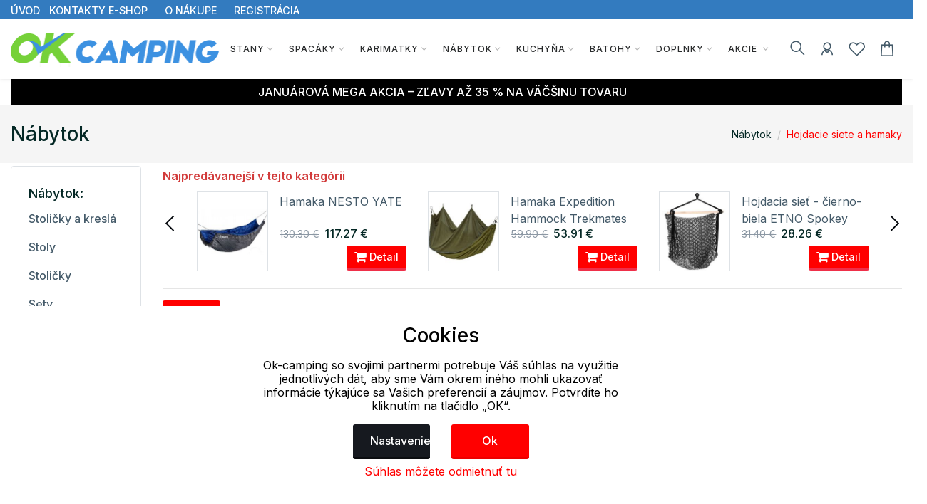

--- FILE ---
content_type: text/html; charset=UTF-8
request_url: https://www.ok-camping.sk/nabytok/hojdacie-siete-a-hamaky
body_size: 29149
content:
<!doctype html>
<html lang="cs">
<head>
	<script>
	var dataLayer=[];
	function getCookie(cname)
	{
		var name = cname + "=";
		var ca = document.cookie.split(';');
		for (var i=0; i<ca.length; i++) {
			var c = ca[i];
			while (c.charAt(0)==' ')
				c = c.substring(1);
			if (c.indexOf(name) == 0)
				return c.substring(name.length,c.length);
		}
		return "";
	}


	
	function gtag()
	{
		dataLayer.push(arguments);
	}

	if (getCookie("eu-cookies2-opt4")!=1 || getCookie("eu-cookies2-opt2")!=1) {
		gtag('consent', 'default', {
			'analytics_storage': 'denied',
			'ad_user_data': 'denied',
			'ad_personalization': 'denied',
			'ad_storage': 'denied',
			'security_storage': 'granted',
			'functionality_storage': 'granted',
			'personalization_storage': 'denied'
		});
	}

	if (getCookie("eu-cookies2-opt2")==1 && getCookie("eu-cookies2-opt4")!=1) {
		gtag('consent', 'default', {
			'analytics_storage': 'granted',
			'ad_user_data': 'denied',
			'ad_personalization': 'denied',
			'ad_storage': 'denied',
			'security_storage': 'granted',
			'functionality_storage': 'granted',
			'personalization_storage': 'denied'
		});
	}
	if (getCookie("eu-cookies2-opt2")!=1 && getCookie("eu-cookies2-opt4")==1) {
		gtag('consent', 'default', {
			'analytics_storage': 'denied',
			'ad_user_data': 'granted',
			'ad_personalization': 'granted',
			'ad_storage': 'granted',
			'security_storage': 'granted',
			'functionality_storage': 'granted',
			'personalization_storage': 'denied'
		});
	}	
	if (getCookie("eu-cookies2-opt2")==1 && getCookie("eu-cookies2-opt4")==1) {
		gtag('consent', 'default', {
			'analytics_storage': 'granted',
			'ad_user_data': 'granted',
			'ad_personalization': 'granted',
			'ad_storage': 'granted',
			'security_storage': 'granted',
			'functionality_storage': 'granted',
			'personalization_storage': 'granted'
		});
	}
	dataLayer.push({
		eu_cookies_set: getCookie("eu-cookies2"),
		eu_cookies_opt1: getCookie("eu-cookies2-opt1"),
		eu_cookies_opt2: getCookie("eu-cookies2-opt2"),
		eu_cookies_opt3: getCookie("eu-cookies2-opt3"),
		eu_cookies_opt4: getCookie("eu-cookies2-opt4"),
	});

	</script>
		
<!-- Google Tag Manager -->
<script src="https://front.boldem.cz/boldem.js?uc=647780&wg=92cd3060-41be-4470-9517-50a46025f9f8&sc=0" type="text/javascript"></script><script>
	dataLayer.push(
	{
		'pageType': 'category',
		'languageCode': 'sk',
		'currencyCode': 'EUR',
		'environment': 'production',
		'userId': '',
		'userEmail': '',
		'userTyp': ''

	}
	);



</script>


<script>

	dataLayer.push({ ecommerce: null });
	dataLayer.push({
		'event': 'products_impression',
		'ecommerce': {
			'currencyCode': 'EUR',
			'impressions': [
				
					{

						
						'name': 'Upevnenie pre hojdacie siete GIBBON Spokey',
						'id': '293SP53465---',
						'price': '7.24',
						'brand': 'Spokey',
						'category': 'Nábytok / Hojdacie siete a hamaky',
						'variant': '',
						'list': '',
						'position': '1'
					},
					
					{

						
						'name': 'Hojdacia sieť - čierno-biela ETNO Spokey',
						'id': '293SP27487---',
						'price': '22.98',
						'brand': 'Spokey',
						'category': 'Nábytok / Hojdacie siete a hamaky',
						'variant': '',
						'list': '',
						'position': '2'
					},
					
					{

						
						'name': 'Hojdacia sieť pre dvoch BENCH DELUXE KÁRO Spokey',
						'id': '293SP21478---',
						'price': '37.32',
						'brand': 'Spokey',
						'category': 'Nábytok / Hojdacie siete a hamaky',
						'variant': '',
						'list': '',
						'position': '3'
					},
					
					{

						
						'name': 'Hamaka Expedition Hammock Trekmates',
						'id': '463ST00585---',
						'price': '43.83',
						'brand': 'Trekmates',
						'category': 'Nábytok / Hojdacie siete a hamaky',
						'variant': '',
						'list': '',
						'position': '4'
					},
					
					{

						
						'name': 'Hojdacia sieť - modro-biela ETNO Spokey',
						'id': '293SP27488---',
						'price': '22.98',
						'brand': 'Spokey',
						'category': 'Nábytok / Hojdacie siete a hamaky',
						'variant': '',
						'list': '',
						'position': '5'
					},
					
					{

						
						'name': 'Hojdacia sieť - modro-biela ZUNI Spokey',
						'id': '293SP27491---',
						'price': '19.17',
						'brand': 'Spokey',
						'category': 'Nábytok / Hojdacie siete a hamaky',
						'variant': '',
						'list': '',
						'position': '6'
					},
					
					{

						
						'name': 'Hamaka NESTO YATE',
						'id': '297SS00793---',
						'price': '95.34',
						'brand': 'YATE',
						'category': 'Nábytok / Hojdacie siete a hamaky',
						'variant': '',
						'list': '',
						'position': '7'
					},
					
					{

						
						'name': 'Hamaka so strieškou Nidus YATE',
						'id': '297SS00766---',
						'price': '53.49',
						'brand': 'YATE',
						'category': 'Nábytok / Hojdacie siete a hamaky',
						'variant': '',
						'list': '',
						'position': '8'
					},
					
					{

						
						'name': 'Hamaka YTSS00057 Highlander',
						'id': '459SS00057---',
						'price': '28.39',
						'brand': 'Highlander',
						'category': 'Nábytok / Hojdacie siete a hamaky',
						'variant': '',
						'list': '',
						'position': '9'
					},
					
					{

						
						'name': 'Hojdacia sieť - šedo-zelená AIR ROCKER Spokey',
						'id': '293SP56430---',
						'price': '17.93',
						'brand': 'Spokey',
						'category': 'Nábytok / Hojdacie siete a hamaky',
						'variant': '',
						'list': '',
						'position': '10'
					},
					
					{

						
						'name': 'Hojdacia sieť - šedo-modrá AIR ROCKER Spokey',
						'id': '293SP56431---',
						'price': '17.93',
						'brand': 'Spokey',
						'category': 'Nábytok / Hojdacie siete a hamaky',
						'variant': '',
						'list': '',
						'position': '11'
					},
					
					{

						
						'name': 'Hamaka so strieškou YTSS00058 Highlander',
						'id': '459SS00058---',
						'price': '73.83',
						'brand': 'Highlander',
						'category': 'Nábytok / Hojdacie siete a hamaky',
						'variant': '',
						'list': '',
						'position': '12'
					},
					
					{

						
						'name': 'Hamaka na materiál Gear Hammock Highlander',
						'id': '459SS00744---',
						'price': '10.9',
						'brand': 'Highlander',
						'category': 'Nábytok / Hojdacie siete a hamaky',
						'variant': '',
						'list': '',
						'position': '13'
					},
					
					{

						
						'name': 'Hojdacia sieť - červeno-oranžová IPANEMA Spokey',
						'id': '293SP54148---',
						'price': '12.66',
						'brand': 'Spokey',
						'category': 'Nábytok / Hojdacie siete a hamaky',
						'variant': '',
						'list': '',
						'position': '14'
					},
					


			],
			'value': 463.99,


		}
	});


</script>
	
	<script>
	// Measure a view of product details. This example assumes the detail view occurs on pageload,
	dataLayer.push({ ecommerce: null });  // Clear the previous ecommerce object.
	dataLayer.push({
		event: "view_category",
		ecommerce: {
					cat_name: "Hojdacie siete a hamaky", 
					catid: "5138"

		}
	});
	</script>
	


<script>(function(w, d, s, l, i) {w[l]=w[l]||[];w[l].push({'gtm.start':
			new Date().getTime(),event:'gtm.js'});var f=d.getElementsByTagName(s)[0],
		j=d.createElement(s),dl=l!='dataLayer'?'&l='+l:'';j.async=true;j.src=
		'https://www.googletagmanager.com/gtm.js?id='+i+dl;f.parentNode.insertBefore(j,f);
	})(window,document,'script','dataLayer','GTM-KCRXKNL'); 
</script>
<!-- End Google Tag Manager -->


	<meta charset="utf-8">
	<meta name="viewport" content="width=device-width, initial-scale=1.0">
	<meta name="description" content="Eshop zameraný na predaj camping, športového a outdoor tovaru rôznych značiek. Nájdete tu široký výber stanov, spacákov, doplnkov a vybavenia na výlety a do prírody.">
	<meta name="keywords" content="Hojdacie,siete,a,hamaky">
	<meta name="author" content="">
	
	<meta name="facebook-domain-verification" content="dwlv6xllgu4ukrs99w0t03uffxpz68" /><meta name="google-site-verification" content="zFmHEEaYAw42BdcNrNmHSngYfCtax4KaXMRSj-3DvPo" /><meta name="google-site-verification" content="HnERrx_9Nf8IGUdQJ8IPuPiizWEUvUN8jDEzc9AjcZI" />	
	
	<meta http-equiv="Content-Type" content="text/html; charset=UTF-8" />

  
  <link rel="apple-touch-icon" sizes="180x180" href="/images/domena_14/favicons/apple-touch-icon.png">
  <link rel="icon" type="image/png" sizes="32x32" href="/images/domena_14/favicons/favicon-32x32.png">
  <link rel="icon" type="image/png" sizes="16x16" href="/images/domena_14/favicons/favicon-16x16.png">

  <meta name="msapplication-TileColor" content="#ffffff">
  <meta name="theme-color" content="#ffffff">
  		<meta property="og:title" content="Hojdacie siete a hamaky">
		  
	<title>Hojdacie siete a hamaky | Internetový obchod s outdoor a camping vybavením, oblečením a doplnkami.</title>

	
	<link href="/assets/css/freetextil/freetextil-theme-plugin.css" rel="stylesheet" />
	
	<link href="/assets/css/freetextil/style_5.css?v=34" rel="stylesheet" />
	
	
	<link href="/assets/font-awesome/css/font-awesome.min.css" rel="stylesheet">
	<link  href="/assets/css/freetextil/mm/component.css?v=8" rel="stylesheet" type="text/css" />
	<script src="/assets/css/freetextil/mm/modernizr.custom.js"> </script>
	


</head>
<!-- JavaScript Files
<script src="/ssassets/js/jquery-1.11.1.min.js"> </script>
<script src="//code.jquery.com/ui/1.11.4/jquery-ui.js"> </script>
<script src="5/assets/js/bootstrap-slider.min.js"> </script>
<link href="/assets/css/bootstrap-slider.min.css" rel="stylesheet">



<script src="https://cdnjs.cloudflare.com/ajax/libs/jquery/3.6.3/jquery.min.js" integrity="sha512-STof4xm1wgkfm7heWqFJVn58Hm3EtS31XFaagaa8VMReCXAkQnJZ+jEy8PCC/iT18dFy95WcExNHFTqLyp72eQ==" crossorigin="anonymous" referrerpolicy="no-referrer"> </script>
 -->
<script src="/assets/js/jquery.min.js"> </script>
<link rel="stylesheet" href="https://cdnjs.cloudflare.com/ajax/libs/bootstrap-slider/11.0.2/css/bootstrap-slider.css" integrity="sha512-SZgE3m1he0aEF3tIxxnz/3mXu/u/wlMNxQSnE0Cni9j/O8Gs+TjM9tm1NX34nRQ7GiLwUEzwuE3Wv2FLz2667w==" crossorigin="anonymous" referrerpolicy="no-referrer" />
<script src="https://cdnjs.cloudflare.com/ajax/libs/bootstrap-slider/11.0.2/bootstrap-slider.min.js" integrity="sha512-f0VlzJbcEB6KiW8ZVtL+5HWPDyW1+nJEjguZ5IVnSQkvZbwBt2RfCBY0CBO1PsMAqxxrG4Di6TfsCPP3ZRwKpA==" crossorigin="anonymous" referrerpolicy="no-referrer"> </script>






 
 <script>

	 function initFingerprintJS()
	 {
		 // Initialize an agent at application startup.
		 const fpPromise = FingerprintJS.load()

		 // Get the visitor identifier when you need it.
		 fpPromise
		 .then(fp => fp.get())
		 .then(result => {

			 // This is the visitor identifier:
			 const visitorId = result.visitorId
			 console.log(visitorId)

			 $.ajax({
				 url: "/user/ajax/visit",
				 data: {
					 'id' : visitorId,
					 'page' : 'home',
					 'pdk_id' : ''

				 },
				 success: function(data) {
					 //console.log(data);

				 },
				 error: function(data) {

				 }

			 });


		 })
	 }
 </script>
<script
  async
  src="//cdn.jsdelivr.net/npm/@fingerprintjs/fingerprintjs@3/dist/fp.min.js"
  onload="initFingerprintJS()"
>


</script>

<!-- Google Tag Manager (noscript) -->
<noscript>
	<iframe src="https://www.googletagmanager.com/ns.html?id=GTM-KCRXKNL"
height="0" width="0" style="display:none;visibility:hidden"></iframe></noscript>
<!-- End Google Tag Manager (noscript) -->

<body>

<!-- page wrapper start -->

<div class="page-wrapperXX">

<!-- preloader start 

<div id="ht-preloader">
	<div class="loader clear-loader"> <img class="img-fluid" src="assets/images/loader.gif" alt=""> </div>
</div>
-->







 <header class="site-header header-1">
	<div class="header-top bg-dark-1 py-0">
		<div class="container">
			<div class="row align-items-center">
				<div class="col-md-12 d-flex align-items-center justify-content-between text-white">
					<div class="d-md-flex align-items-center call-info">
						<div class="d-flex align-items-center">
						
							
							<ul class="list-inline mb-0">
								<li class='list-inline-item'>
									<a class='text-white offer-text' href="/">
								<small >
								ÚVOD								</small>
								</a>
								</li>
								<li class='list-inline-item mr-4'><a href='/menu/kontakty_eshop' class='text-white offer-text'><small>KONTAKTY E-SHOP</a></small></li><li class='list-inline-item mr-4'><a href='/menu/o-nakupe' class='text-white offer-text'><small>O NÁKUPE</a></small></li><li class='list-inline-item mr-4'><a href='/menu/registracia' class='text-white offer-text'><small>REGISTRÁCIA</a></small></li>							</ul>
							
							
						</div>
					</div>

				</div>
			</div>
		</div>
	</div>
	<div id="header-wrap">
		<div class="container">
			
				<!--menu start-->
						
					<div class="row">						
						<div class="col">
					<nav class="navbar navbar-expand-lg navbar-light position-static">
						
						<button class="pull-bs-canvas-left navbar-toggler pull-left" type="button"><span class="navbar-toggler-icon"></span></button>
						<a class="navbar-brand logo " href="/"> 
						  <img class="img-fluid" src="/images/OK_camp.png" alt=""> </a>
						<!--
						<button class="navbar-toggler pull-left" type="button" data-toggle="collapse" data-target="#navbarNav" aria-expanded="false" aria-label="Toggle navigation"> <span class="navbar-toggler-icon"></span> </button>
						-->
						
						
						<div class="collapse navbar-collapse" id="navbarNav">
					
							
							
								<!-- Navbar Cat collapse Starts -->
								<ul class="navbar-nav ml-auto mr-auto">
									


<li class="nav-item  dropdown position-static dropdown-full">
<a class='nav-link dropdown-toggle' href='javascript:;'>Stany</a>
<div class="dropdown-menu w-100">
<div class="container p-0">
<div class="row w-100 no-gutters">
<div class="col-md-10" style="padding-left: 10px;padding-top: 0px; min-height:200px; right top no-repeat;">
<div class="row">
<div class="col-md-4" style="padding-left: 1px;padding-top: 0px;" >
<div class="col-md-12 col-12 col-lg-12 mb-1">


<div class='mb-1 font-w-5 text-link menu-level2'>
<a href='/stany/podla-poctu-osob'>
Podľa počtu osôb</a>
</div>
<ul class="list-unstyled mb-6 mb-md-0 row">
<li class='list-item col-6 m-0' style='line-height: 1rem;'><a href='/stany/podla-poctu-osob/pre-1-osobu'>Pre 1 osobu</a></li>
<li class='list-item col-6 m-0' style='line-height: 1rem;'><a href='/stany/podla-poctu-osob/pre-2-osoby'>Pre 2 osoby</a></li>
<li class='list-item col-6 m-0' style='line-height: 1rem;'><a href='/stany/podla-poctu-osob/pre-3-osoby'>Pre 3 osoby</a></li>
<li class='list-item col-6 m-0' style='line-height: 1rem;'><a href='/stany/podla-poctu-osob/pre-4-osoby'>Pre 4 osoby</a></li>
<li class='list-item col-6 m-0' style='line-height: 1rem;'><a href='/stany/podla-poctu-osob/pre-5-osob'>Pre 5 osôb</a></li>
</ul>
</div>
<div class="col-md-12 col-12 col-lg-12 mb-1">


<div class='mb-1 font-w-5 text-link menu-level2'>
<a href='/stany/prislusenstvo-k-stanom'>
Príslušenstvo k stanom</a>
</div>
<ul class="list-unstyled mb-6 mb-md-0 row">
<li class='list-item col-6 m-0' style='line-height: 1rem;'><a href='/stany/prislusenstvo-k-stanom/osvetlenie'>Osvetlenie</a></li>
<li class='list-item col-6 m-0' style='line-height: 1rem;'><a href='/stany/prislusenstvo-k-stanom/plachty'>Plachty</a></li>
<li class='list-item col-6 m-0' style='line-height: 1rem;'><a href='/stany/prislusenstvo-k-stanom/snury'>Šnúry</a></li>
<li class='list-item col-6 m-0' style='line-height: 1rem;'><a href='/stany/prislusenstvo-k-stanom/naradie'>Náradie</a></li>
<li class='list-item col-6 m-0' style='line-height: 1rem;'><a href='/stany/prislusenstvo-k-stanom/moskytiery'>Moskytiéry</a></li>
<li class='list-item col-6 m-0' style='line-height: 1rem;'><a href='/stany/prislusenstvo-k-stanom/koliky'>Kolíky</a></li>
<li class='list-item col-6 m-0' style='line-height: 1rem;'><a href='/stany/prislusenstvo-k-stanom/tyce'>Tyče</a></li>
</ul>
</div>
</div>
<div class="col-md-4" style="padding-left: 1px;padding-top: 0px;" >
<div class="col-md-12 col-12 col-lg-12 mb-1">


<div class='mb-1 font-w-5 text-link menu-level2'>
<a href='/stany/podla-vyuzitia'>
Podľa využitia</a>
</div>
<ul class="list-unstyled mb-6 mb-md-0 row">
<li class='list-item col-6 m-0' style='line-height: 1rem;'><a href='/stany/podla-vyuzitia/turisticke-stany'>Turistické stany</a></li>
<li class='list-item col-6 m-0' style='line-height: 1rem;'><a href='/stany/podla-vyuzitia/expedicne-stany'>Expedičné stany</a></li>
<li class='list-item col-6 m-0' style='line-height: 1rem;'><a href='/stany/podla-vyuzitia/rodinne-stany'>Rodinné stany</a></li>
<li class='list-item col-6 m-0' style='line-height: 1rem;'><a href='/stany/podla-vyuzitia/plazove-stany'>Plážové stany</a></li>
</ul>
</div>
</div>
<div class="col-md-4" style="padding-left: 1px;padding-top: 0px;" >
<div class="col-md-12 col-12 col-lg-12 mb-1">


<div class='mb-1 font-w-5 text-link menu-level2'>
<a href='/stany/specialne-stany'>
Špeciálne stany</a>
</div>
<ul class="list-unstyled mb-6 mb-md-0 row">
<li class='list-item col-6 m-0' style='line-height: 1rem;'><a href='/stany/specialne-stany/samorozkladacie-stany'>Samorozkladacie stany</a></li>
<li class='list-item col-6 m-0' style='line-height: 1rem;'><a href='/stany/specialne-stany/ultralahke-stany'>Ultraľahké stany</a></li>
</ul>
</div>
</div>
</div>
</div>
<div class="col-md-2" >
<div class="">
<div class='top-menu menu-level2'><a href='/produkty/novinky'>Novinky</a></div><div class='top-menu menu-level2'><a href='/produkty/vernostne-zlavy'>Vernostné zľavy</a></div><div class='top-menu menu-level2'><a href='/produkty/najpredavanejsie'>Najpredávanejšie</a></div><div class='top-menu menu-level2'><a href='/produkty/top'>Top</a></div><div class='top-menu menu-level2'><a href='/tovar/seky'>Darčekové šeky</a></div></div>
<div style="box-shadow: 0 1px 4px -4px black;padding:5px 0px;float: left;width:90%;text-align: left;">
</div>
  <div style="box-shadow: 0 1px 4px -4px black;padding:5px 0px;float: left;width:90%;text-align: left;">
 	<a href="https://www.ok-moda.sk" style="text-align: left;" title='Eshop so značkovou módou a doplnkami športového a outdoorového charakteru. | Eshop so značkovým oblečením a doplnkami Alpine Shop, Kilpi, Hannah, Relax, Litex a ďalšie. Akcie a zľavy každý týždeň. Oblečieme celú rodinu od hlavy až po päty.'>
 		<img class='img-responsive' style='max-height: 30px;wid2th:90%' src="/images/OK_mod_new.png" style="padding-top:10px;padding-right:10px;">

 		
 	</a>
 </div>
  <div style="box-shadow: 0 1px 4px -4px black;padding:5px 0px;float: left;width:90%;text-align: left;">
 	<a href="https://www.ok-sportlife.sk" style="text-align: left;" title='Eshop s oblečením a potrebami pre všetkých s aktívnym štýlom života. | Eshop zameraný na športové oblečenie, vybavenie a pomôcky na šport, fitness, jogu a outdoorové aktivity všetkého druhu.'>
 		<img class='img-responsive' style='max-height: 30px;wid2th:90%' src="/images/OK_sport.png" style="padding-top:10px;padding-right:10px;">

 		
 	</a>
 </div>
 
</div>
</div>
</div>
</div>





</li>



<li class="nav-item  dropdown position-static dropdown-full">
<a class='nav-link dropdown-toggle' href='javascript:;'>Spacáky</a>
<div class="dropdown-menu w-100">
<div class="container p-0">
<div class="row w-100 no-gutters">
<div class="col-md-10" style="padding-left: 10px;padding-top: 0px; min-height:200px; right top no-repeat;">
<div class="row">
<div class="col-md-4" style="padding-left: 1px;padding-top: 0px;" >
<div class="col-md-12 col-12 col-lg-12 mb-1">


<div class='mb-1 font-w-5 text-link menu-level2'>
<a href='/spacaky/podla-vyuzitia'>
Podľa využitia</a>
</div>
<ul class="list-unstyled mb-6 mb-md-0 row">
<li class='list-item col-6 m-0' style='line-height: 1rem;'><a href='/spacaky/podla-vyuzitia/letne-spacaky'>Letné spacáky</a></li>
<li class='list-item col-6 m-0' style='line-height: 1rem;'><a href='/spacaky/podla-vyuzitia/trojsezonne-spacaky'>Trojsezónne spacáky</a></li>
<li class='list-item col-6 m-0' style='line-height: 1rem;'><a href='/spacaky/podla-vyuzitia/zimne-spacaky'>Zimné spacáky</a></li>
</ul>
</div>
<div class="col-md-12 col-12 col-lg-12 mb-1">


<div class='mb-1 font-w-5 text-link menu-level2'>
<a href='/spacaky/podla-prevedenia'>
Podľa prevedenia</a>
</div>
<ul class="list-unstyled mb-6 mb-md-0 row">
<li class='list-item col-6 m-0' style='line-height: 1rem;'><a href='/spacaky/podla-prevedenia/dekovy-spacak'>Dekový spacák</a></li>
<li class='list-item col-6 m-0' style='line-height: 1rem;'><a href='/spacaky/podla-prevedenia/mumiovy-spacak'>Múmiový spacák</a></li>
</ul>
</div>
</div>
<div class="col-md-4" style="padding-left: 1px;padding-top: 0px;" >
<div class="col-md-12 col-12 col-lg-12 mb-1">


<div class='mb-1 font-w-5 text-link menu-level2'>
<a href='/spacaky/podla-izolacie'>
Podľa izolácie</a>
</div>
<ul class="list-unstyled mb-6 mb-md-0 row">
<li class='list-item col-6 m-0' style='line-height: 1rem;'><a href='/spacaky/podla-izolacie/dute-vlakno'>Duté vlákno</a></li>
<li class='list-item col-6 m-0' style='line-height: 1rem;'><a href='/spacaky/podla-izolacie/perie'>Perie</a></li>
</ul>
</div>
<div class="col-md-12 col-12 col-lg-12 mb-1">


<div class='mb-1 font-w-5 text-link menu-level2'>
<a href='/spacaky/specialne-spacaky'>
Špeciálne spacáky</a>
</div>
<ul class="list-unstyled mb-6 mb-md-0 row">
<li class='list-item col-6 m-0' style='line-height: 1rem;'><a href='/spacaky/specialne-spacaky/bivakovacie-vrecia'>Bivakovacie vrecia</a></li>
<li class='list-item col-6 m-0' style='line-height: 1rem;'><a href='/spacaky/specialne-spacaky/ultralahke-spacaky'>Ultraľahké spacáky</a></li>
</ul>
</div>
</div>
<div class="col-md-4" style="padding-left: 1px;padding-top: 0px;" >
<div class="col-md-12 col-12 col-lg-12 mb-1">


<div class='mb-1 font-w-5 text-link menu-level2'>
<a href='/spacaky/prislusenstvo-k-spacakom'>
Príslušenstvo k spacákom</a>
</div>
<ul class="list-unstyled mb-6 mb-md-0 row">
<li class='list-item col-6 m-0' style='line-height: 1rem;'><a href='/spacaky/prislusenstvo-k-spacakom/cestovne-vankusiky'>Cestovné vankúšiky</a></li>
<li class='list-item col-6 m-0' style='line-height: 1rem;'><a href='/spacaky/prislusenstvo-k-spacakom/vlozky-do-spacakov'>Vložky do spacákov</a></li>
<li class='list-item col-6 m-0' style='line-height: 1rem;'><a href='/spacaky/prislusenstvo-k-spacakom/bivakovacie-vrecia'>Bivakovacie vrecia</a></li>
</ul>
</div>
<div class="col-md-12 col-12 col-lg-12 mb-1">


<div class='mb-1 font-w-5 text-link menu-level2'>
<a href='/spacaky/podla-komfortnej-teploty'>
Podľa komfortnej teploty</a>
</div>
<ul class="list-unstyled mb-6 mb-md-0 row">
<li class='list-item col-6 m-0' style='line-height: 1rem;'><a href='/spacaky/podla-komfortnej-teploty/spacaky-nad-10-c'>Spacáky nad 10 °C</a></li>
<li class='list-item col-6 m-0' style='line-height: 1rem;'><a href='/spacaky/podla-komfortnej-teploty/spacaky-do-10-c'>Spacáky do 10 °C</a></li>
<li class='list-item col-6 m-0' style='line-height: 1rem;'><a href='/spacaky/podla-komfortnej-teploty/spacaky-do-5-c'>Spacáky do 5 °C</a></li>
<li class='list-item col-6 m-0' style='line-height: 1rem;'><a href='/spacaky/podla-komfortnej-teploty/spacaky-do-0-c'>Spacáky do 0 °C</a></li>
<li class='list-item col-6 m-0' style='line-height: 1rem;'><a href='/spacaky/podla-komfortnej-teploty/spacaky-do-5-c'>Spacáky do -5 °C</a></li>
<li class='list-item col-6 m-0' style='line-height: 1rem;'><a href='/spacaky/podla-komfortnej-teploty/spacaky-pod-5-c'>Spacáky pod -5 °C</a></li>
</ul>
</div>
</div>
</div>
</div>
<div class="col-md-2" >
<div class="">
<div class='top-menu menu-level2'><a href='/produkty/novinky'>Novinky</a></div><div class='top-menu menu-level2'><a href='/produkty/vernostne-zlavy'>Vernostné zľavy</a></div><div class='top-menu menu-level2'><a href='/produkty/najpredavanejsie'>Najpredávanejšie</a></div><div class='top-menu menu-level2'><a href='/produkty/top'>Top</a></div><div class='top-menu menu-level2'><a href='/tovar/seky'>Darčekové šeky</a></div></div>
<div style="box-shadow: 0 1px 4px -4px black;padding:5px 0px;float: left;width:90%;text-align: left;">
</div>
  <div style="box-shadow: 0 1px 4px -4px black;padding:5px 0px;float: left;width:90%;text-align: left;">
 	<a href="https://www.ok-moda.sk" style="text-align: left;" title='Eshop so značkovou módou a doplnkami športového a outdoorového charakteru. | Eshop so značkovým oblečením a doplnkami Alpine Shop, Kilpi, Hannah, Relax, Litex a ďalšie. Akcie a zľavy každý týždeň. Oblečieme celú rodinu od hlavy až po päty.'>
 		<img class='img-responsive' style='max-height: 30px;wid2th:90%' src="/images/OK_mod_new.png" style="padding-top:10px;padding-right:10px;">

 		
 	</a>
 </div>
  <div style="box-shadow: 0 1px 4px -4px black;padding:5px 0px;float: left;width:90%;text-align: left;">
 	<a href="https://www.ok-sportlife.sk" style="text-align: left;" title='Eshop s oblečením a potrebami pre všetkých s aktívnym štýlom života. | Eshop zameraný na športové oblečenie, vybavenie a pomôcky na šport, fitness, jogu a outdoorové aktivity všetkého druhu.'>
 		<img class='img-responsive' style='max-height: 30px;wid2th:90%' src="/images/OK_sport.png" style="padding-top:10px;padding-right:10px;">

 		
 	</a>
 </div>
 
</div>
</div>
</div>
</div>





</li>



<li class="nav-item  dropdown position-static dropdown-full">
<a class='nav-link dropdown-toggle' href='javascript:;'>Karimatky</a>
<div class="dropdown-menu w-100">
<div class="container p-0">
<div class="row w-100 no-gutters">
<div class="col-md-10" style="padding-left: 10px;padding-top: 0px; min-height:200px; right top no-repeat;">
<div class="row">
<div class="col-md-4" style="padding-left: 1px;padding-top: 0px;" >
<div class="col-md-12 col-12 col-lg-12 mb-1">


<div class='mb-1 font-w-5 text-link menu-level2'>
<a href='/karimatky/podla-typu'>
Podľa typu</a>
</div>
<ul class="list-unstyled mb-6 mb-md-0 row">
<li class='list-item col-6 m-0' style='line-height: 1rem;'><a href='/karimatky/podla-typu/deky'>Deky</a></li>
<li class='list-item col-6 m-0' style='line-height: 1rem;'><a href='/karimatky/podla-typu/samonafukovacie-karimatky'>Samonafukovacie karimatky</a></li>
<li class='list-item col-6 m-0' style='line-height: 1rem;'><a href='/karimatky/podla-typu/nafukovacie-karimatky'>Nafukovacie karimatky</a></li>
<li class='list-item col-6 m-0' style='line-height: 1rem;'><a href='/karimatky/podla-typu/penove-karimatky'>Penové karimatky</a></li>
<li class='list-item col-6 m-0' style='line-height: 1rem;'><a href='/karimatky/podla-typu/skladacie-karimatky'>Skladacie karimatky</a></li>
<li class='list-item col-6 m-0' style='line-height: 1rem;'><a href='/karimatky/podla-typu/eva-karimatky'>EVA karimatky</a></li>
</ul>
</div>
<div class="col-md-12 col-12 col-lg-12 mb-1">


<div class='mb-1 font-w-5 text-link menu-level2'>
<a href='/karimatky/specialne-karimatky'>
Špeciálne karimatky</a>
</div>
<ul class="list-unstyled mb-6 mb-md-0 row">
<li class='list-item col-6 m-0' style='line-height: 1rem;'><a href='/karimatky/specialne-karimatky/nafukovaci-matrac'>Nafukovací matrac</a></li>
</ul>
</div>
</div>
<div class="col-md-4" style="padding-left: 1px;padding-top: 0px;" >
<div class="col-md-12 col-12 col-lg-12 mb-1">


<div class='mb-1 font-w-5 text-link menu-level2'>
<a href='/karimatky/podla-hrubky'>
Podľa hrúbky</a>
</div>
<ul class="list-unstyled mb-6 mb-md-0 row">
<li class='list-item col-6 m-0' style='line-height: 1rem;'><a href='/karimatky/podla-hrubky/karimatky-do-2-cm'>Karimatky do 2 cm</a></li>
<li class='list-item col-6 m-0' style='line-height: 1rem;'><a href='/karimatky/podla-hrubky/karimatky-do-4-cm'>Karimatky do 4 cm</a></li>
<li class='list-item col-6 m-0' style='line-height: 1rem;'><a href='/karimatky/podla-hrubky/karimatky-do-6-cm'>Karimatky do 6 cm</a></li>
<li class='list-item col-6 m-0' style='line-height: 1rem;'><a href='/karimatky/podla-hrubky/karimatky-nad-6-cm'>Karimatky nad 6 cm</a></li>
</ul>
</div>
<div class="col-md-12 col-12 col-lg-12 mb-1">


<div class='mb-1 font-w-5 text-link menu-level2'>
<a href='/karimatky/prislusenstvo-ku-karimatkam'>
Príslušenstvo ku karimatkám</a>
</div>
<ul class="list-unstyled mb-6 mb-md-0 row">
<li class='list-item col-6 m-0' style='line-height: 1rem;'><a href='/karimatky/prislusenstvo-ku-karimatkam/cestovne-vankusiky'>Cestovné vankúšiky</a></li>
<li class='list-item col-6 m-0' style='line-height: 1rem;'><a href='/karimatky/prislusenstvo-ku-karimatkam/opravne-sady'>Opravné sady</a></li>
<li class='list-item col-6 m-0' style='line-height: 1rem;'><a href='/karimatky/prislusenstvo-ku-karimatkam/popruhy-gumy-a-obaly'>Popruhy, gumy a obaly</a></li>
<li class='list-item col-6 m-0' style='line-height: 1rem;'><a href='/karimatky/prislusenstvo-ku-karimatkam/pumpy-a-cerpadla'>Pumpy a čerpadlá</a></li>
<li class='list-item col-6 m-0' style='line-height: 1rem;'><a href='/karimatky/prislusenstvo-ku-karimatkam/turisticke-sedatka'>Turistické sedátka</a></li>
</ul>
</div>
</div>
<div class="col-md-4" style="padding-left: 1px;padding-top: 0px;" >
<div class="col-md-12 col-12 col-lg-12 mb-1">


<div class='mb-1 font-w-5 text-link menu-level2'>
<a href='/karimatky/podla-vyuzitia'>
Podľa využitia</a>
</div>
<ul class="list-unstyled mb-6 mb-md-0 row">
<li class='list-item col-6 m-0' style='line-height: 1rem;'><a href='/karimatky/podla-vyuzitia/turisticke-karimatky'>Turistické karimatky</a></li>
<li class='list-item col-6 m-0' style='line-height: 1rem;'><a href='/karimatky/podla-vyuzitia/ultralahke-karimatky'>Ultraľahké karimatky</a></li>
<li class='list-item col-6 m-0' style='line-height: 1rem;'><a href='/karimatky/podla-vyuzitia/karimatky-do-kempu'>Karimatky do kempu</a></li>
<li class='list-item col-6 m-0' style='line-height: 1rem;'><a href='/karimatky/podla-vyuzitia/karimatky-na-plaz'>Karimatky na pláž</a></li>
<li class='list-item col-6 m-0' style='line-height: 1rem;'><a href='/karimatky/podla-vyuzitia/sportove-podlozky'>Športové podložky</a></li>
</ul>
</div>
</div>
</div>
</div>
<div class="col-md-2" >
<div class="">
<div class='top-menu menu-level2'><a href='/produkty/novinky'>Novinky</a></div><div class='top-menu menu-level2'><a href='/produkty/vernostne-zlavy'>Vernostné zľavy</a></div><div class='top-menu menu-level2'><a href='/produkty/najpredavanejsie'>Najpredávanejšie</a></div><div class='top-menu menu-level2'><a href='/produkty/top'>Top</a></div><div class='top-menu menu-level2'><a href='/tovar/seky'>Darčekové šeky</a></div></div>
<div style="box-shadow: 0 1px 4px -4px black;padding:5px 0px;float: left;width:90%;text-align: left;">
</div>
  <div style="box-shadow: 0 1px 4px -4px black;padding:5px 0px;float: left;width:90%;text-align: left;">
 	<a href="https://www.ok-moda.sk" style="text-align: left;" title='Eshop so značkovou módou a doplnkami športového a outdoorového charakteru. | Eshop so značkovým oblečením a doplnkami Alpine Shop, Kilpi, Hannah, Relax, Litex a ďalšie. Akcie a zľavy každý týždeň. Oblečieme celú rodinu od hlavy až po päty.'>
 		<img class='img-responsive' style='max-height: 30px;wid2th:90%' src="/images/OK_mod_new.png" style="padding-top:10px;padding-right:10px;">

 		
 	</a>
 </div>
  <div style="box-shadow: 0 1px 4px -4px black;padding:5px 0px;float: left;width:90%;text-align: left;">
 	<a href="https://www.ok-sportlife.sk" style="text-align: left;" title='Eshop s oblečením a potrebami pre všetkých s aktívnym štýlom života. | Eshop zameraný na športové oblečenie, vybavenie a pomôcky na šport, fitness, jogu a outdoorové aktivity všetkého druhu.'>
 		<img class='img-responsive' style='max-height: 30px;wid2th:90%' src="/images/OK_sport.png" style="padding-top:10px;padding-right:10px;">

 		
 	</a>
 </div>
 
</div>
</div>
</div>
</div>





</li>



<li class="nav-item  dropdown position-static dropdown-full">
<a class='nav-link dropdown-toggle' href='javascript:;'>Nábytok</a>
<div class="dropdown-menu w-100">
<div class="container p-0">
<div class="row w-100 no-gutters">
<div class="col-md-10" style="padding-left: 10px;padding-top: 0px; min-height:200px; right top no-repeat;">
<div class="row">
<div class="col-md-4" style="padding-left: 1px;padding-top: 0px;" >
<div class="col-md-12 col-12 col-lg-12 mb-1">


<div class='mb-1 font-w-5 text-link menu-level2'>
<a href='/nabytok/stolicky-a-kresla'>
Stoličky a kreslá</a>
</div>
<ul class="list-unstyled mb-6 mb-md-0 row">
</ul>
</div>
<div class="col-md-12 col-12 col-lg-12 mb-1">


<div class='mb-1 font-w-5 text-link menu-level2'>
<a href='/nabytok/stolicky'>
Stoličky</a>
</div>
<ul class="list-unstyled mb-6 mb-md-0 row">
</ul>
</div>
</div>
<div class="col-md-4" style="padding-left: 1px;padding-top: 0px;" >
<div class="col-md-12 col-12 col-lg-12 mb-1">


<div class='mb-1 font-w-5 text-link menu-level2'>
<a href='/nabytok/stoly'>
Stoly</a>
</div>
<ul class="list-unstyled mb-6 mb-md-0 row">
</ul>
</div>
<div class="col-md-12 col-12 col-lg-12 mb-1">


<div class='mb-1 font-w-5 text-link menu-level2'>
<a href='/nabytok/sety'>
Sety</a>
</div>
<ul class="list-unstyled mb-6 mb-md-0 row">
</ul>
</div>
<div class="col-md-12 col-12 col-lg-12 mb-1">


<div class='mb-1 font-w-5 text-link menu-level2'>
<a href='/nabytok/lehatka'>
Lehátka</a>
</div>
<ul class="list-unstyled mb-6 mb-md-0 row">
</ul>
</div>
</div>
<div class="col-md-4" style="padding-left: 1px;padding-top: 0px;" >
<div class="col-md-12 col-12 col-lg-12 mb-1">


<div class='mb-1 font-w-5 text-link menu-level2'>
<a href='/nabytok/hojdacie-siete-a-hamaky'>
Hojdacie siete a hamaky</a>
</div>
<ul class="list-unstyled mb-6 mb-md-0 row">
</ul>
</div>
<div class="col-md-12 col-12 col-lg-12 mb-1">


<div class='mb-1 font-w-5 text-link menu-level2'>
<a href='/nabytok/chladica'>
Chladiča</a>
</div>
<ul class="list-unstyled mb-6 mb-md-0 row">
<li class='list-item col-6 m-0' style='line-height: 1rem;'><a href='/nabytok/chladica/boxy-a-tasky'>Boxy a tašky</a></li>
</ul>
</div>
</div>
</div>
</div>
<div class="col-md-2" >
<div class="">
<div class='top-menu menu-level2'><a href='/produkty/novinky'>Novinky</a></div><div class='top-menu menu-level2'><a href='/produkty/vernostne-zlavy'>Vernostné zľavy</a></div><div class='top-menu menu-level2'><a href='/produkty/najpredavanejsie'>Najpredávanejšie</a></div><div class='top-menu menu-level2'><a href='/produkty/top'>Top</a></div><div class='top-menu menu-level2'><a href='/tovar/seky'>Darčekové šeky</a></div></div>
<div style="box-shadow: 0 1px 4px -4px black;padding:5px 0px;float: left;width:90%;text-align: left;">
</div>
  <div style="box-shadow: 0 1px 4px -4px black;padding:5px 0px;float: left;width:90%;text-align: left;">
 	<a href="https://www.ok-moda.sk" style="text-align: left;" title='Eshop so značkovou módou a doplnkami športového a outdoorového charakteru. | Eshop so značkovým oblečením a doplnkami Alpine Shop, Kilpi, Hannah, Relax, Litex a ďalšie. Akcie a zľavy každý týždeň. Oblečieme celú rodinu od hlavy až po päty.'>
 		<img class='img-responsive' style='max-height: 30px;wid2th:90%' src="/images/OK_mod_new.png" style="padding-top:10px;padding-right:10px;">

 		
 	</a>
 </div>
  <div style="box-shadow: 0 1px 4px -4px black;padding:5px 0px;float: left;width:90%;text-align: left;">
 	<a href="https://www.ok-sportlife.sk" style="text-align: left;" title='Eshop s oblečením a potrebami pre všetkých s aktívnym štýlom života. | Eshop zameraný na športové oblečenie, vybavenie a pomôcky na šport, fitness, jogu a outdoorové aktivity všetkého druhu.'>
 		<img class='img-responsive' style='max-height: 30px;wid2th:90%' src="/images/OK_sport.png" style="padding-top:10px;padding-right:10px;">

 		
 	</a>
 </div>
 
</div>
</div>
</div>
</div>





</li>



<li class="nav-item  dropdown position-static dropdown-full">
<a class='nav-link dropdown-toggle' href='javascript:;'>Kuchyňa</a>
<div class="dropdown-menu w-100">
<div class="container p-0">
<div class="row w-100 no-gutters">
<div class="col-md-10" style="padding-left: 10px;padding-top: 0px; min-height:200px; right top no-repeat;">
<div class="row">
<div class="col-md-4" style="padding-left: 1px;padding-top: 0px;" >
<div class="col-md-12 col-12 col-lg-12 mb-1">


<div class='mb-1 font-w-5 text-link menu-level2'>
<a href='/kuchyna/riad'>
Riad</a>
</div>
<ul class="list-unstyled mb-6 mb-md-0 row">
<li class='list-item col-6 m-0' style='line-height: 1rem;'><a href='/kuchyna/riad/hrnce-a-panvice'>Hrnce a panvice</a></li>
<li class='list-item col-6 m-0' style='line-height: 1rem;'><a href='/kuchyna/riad/kanvice-a-kotliky'>Kanvice a kotlíky</a></li>
<li class='list-item col-6 m-0' style='line-height: 1rem;'><a href='/kuchyna/riad/esusy'>Ešusy</a></li>
<li class='list-item col-6 m-0' style='line-height: 1rem;'><a href='/kuchyna/riad/hrnceky'>Hrnčeky</a></li>
<li class='list-item col-6 m-0' style='line-height: 1rem;'><a href='/kuchyna/riad/sady'>Sady</a></li>
<li class='list-item col-6 m-0' style='line-height: 1rem;'><a href='/kuchyna/riad/taniere-a-misky'>Taniere a misky</a></li>
<li class='list-item col-6 m-0' style='line-height: 1rem;'><a href='/kuchyna/riad/pribory-a-noze'>Príbory a nože</a></li>
<li class='list-item col-6 m-0' style='line-height: 1rem;'><a href='/kuchyna/riad/ostatne-prislusenstvo'>Ostatné príslušenstvo</a></li>
</ul>
</div>
<div class="col-md-12 col-12 col-lg-12 mb-1">


<div class='mb-1 font-w-5 text-link menu-level2'>
<a href='/kuchyna/na-ohrev-a-ohen'>
Na ohrev a oheň</a>
</div>
<ul class="list-unstyled mb-6 mb-md-0 row">
<li class='list-item col-6 m-0' style='line-height: 1rem;'><a href='/kuchyna/na-ohrev-a-ohen/varice'>Variče</a></li>
<li class='list-item col-6 m-0' style='line-height: 1rem;'><a href='/kuchyna/na-ohrev-a-ohen/palivo'>Palivo</a></li>
</ul>
</div>
<div class="col-md-12 col-12 col-lg-12 mb-1">


<div class='mb-1 font-w-5 text-link menu-level2'>
<a href='/kuchyna/chladica'>
Chladiča</a>
</div>
<ul class="list-unstyled mb-6 mb-md-0 row">
<li class='list-item col-6 m-0' style='line-height: 1rem;'><a href='/kuchyna/chladica/chladiace-boxy-a-tasky'>Chladiace boxy a tašky</a></li>
</ul>
</div>
</div>
<div class="col-md-4" style="padding-left: 1px;padding-top: 0px;" >
<div class="col-md-12 col-12 col-lg-12 mb-1">


<div class='mb-1 font-w-5 text-link menu-level2'>
<a href='/kuchyna/nabytok'>
Nábytok</a>
</div>
<ul class="list-unstyled mb-6 mb-md-0 row">
<li class='list-item col-6 m-0' style='line-height: 1rem;'><a href='/kuchyna/nabytok/stolicka'>Stolička</a></li>
<li class='list-item col-6 m-0' style='line-height: 1rem;'><a href='/kuchyna/nabytok/stoly'>Stoly</a></li>
</ul>
</div>
<div class="col-md-12 col-12 col-lg-12 mb-1">


<div class='mb-1 font-w-5 text-link menu-level2'>
<a href='/kuchyna/grilovanie'>
Grilovanie</a>
</div>
<ul class="list-unstyled mb-6 mb-md-0 row">
<li class='list-item col-6 m-0' style='line-height: 1rem;'><a href='/kuchyna/grilovanie/grily'>Grily</a></li>
</ul>
</div>
</div>
<div class="col-md-4" style="padding-left: 1px;padding-top: 0px;" >
<div class="col-md-12 col-12 col-lg-12 mb-1">


<div class='mb-1 font-w-5 text-link menu-level2'>
<a href='/kuchyna/na-pitie'>
Na pitie</a>
</div>
<ul class="list-unstyled mb-6 mb-md-0 row">
<li class='list-item col-6 m-0' style='line-height: 1rem;'><a href='/kuchyna/na-pitie/hrnceky'>Hrnčeky</a></li>
<li class='list-item col-6 m-0' style='line-height: 1rem;'><a href='/kuchyna/na-pitie/termosky-a-termohrnceky'>Termosky a termohrnčeky</a></li>
<li class='list-item col-6 m-0' style='line-height: 1rem;'><a href='/kuchyna/na-pitie/flase'>Fľaše</a></li>
<li class='list-item col-6 m-0' style='line-height: 1rem;'><a href='/kuchyna/na-pitie/kanistre'>Kanistre</a></li>
<li class='list-item col-6 m-0' style='line-height: 1rem;'><a href='/kuchyna/na-pitie/placatky'>Placatky</a></li>
<li class='list-item col-6 m-0' style='line-height: 1rem;'><a href='/kuchyna/na-pitie/pre-deti'>Pre deti</a></li>
<li class='list-item col-6 m-0' style='line-height: 1rem;'><a href='/kuchyna/na-pitie/prislusenstvo'>Príslušenstvo</a></li>
</ul>
</div>
<div class="col-md-12 col-12 col-lg-12 mb-1">


<div class='mb-1 font-w-5 text-link menu-level2'>
<a href='/kuchyna/na-jedlo'>
Na jedlo</a>
</div>
<ul class="list-unstyled mb-6 mb-md-0 row">
<li class='list-item col-6 m-0' style='line-height: 1rem;'><a href='/kuchyna/na-jedlo/esusy'>Ešusy</a></li>
<li class='list-item col-6 m-0' style='line-height: 1rem;'><a href='/kuchyna/na-jedlo/kanvice-a-kotliky'>Kanvice a kotlíky</a></li>
<li class='list-item col-6 m-0' style='line-height: 1rem;'><a href='/kuchyna/na-jedlo/taniere-a-misky'>Taniere a misky</a></li>
<li class='list-item col-6 m-0' style='line-height: 1rem;'><a href='/kuchyna/na-jedlo/pribory-a-noze'>Príbory a nože</a></li>
<li class='list-item col-6 m-0' style='line-height: 1rem;'><a href='/kuchyna/na-jedlo/boxy-na-potraviny'>Boxy na potraviny</a></li>
<li class='list-item col-6 m-0' style='line-height: 1rem;'><a href='/kuchyna/na-jedlo/sady'>Sady</a></li>
<li class='list-item col-6 m-0' style='line-height: 1rem;'><a href='/kuchyna/na-jedlo/prislusenstvo'>Príslušenstvo</a></li>
</ul>
</div>
</div>
</div>
</div>
<div class="col-md-2" >
<div class="">
<div class='top-menu menu-level2'><a href='/produkty/novinky'>Novinky</a></div><div class='top-menu menu-level2'><a href='/produkty/vernostne-zlavy'>Vernostné zľavy</a></div><div class='top-menu menu-level2'><a href='/produkty/najpredavanejsie'>Najpredávanejšie</a></div><div class='top-menu menu-level2'><a href='/produkty/top'>Top</a></div><div class='top-menu menu-level2'><a href='/tovar/seky'>Darčekové šeky</a></div></div>
<div style="box-shadow: 0 1px 4px -4px black;padding:5px 0px;float: left;width:90%;text-align: left;">
</div>
  <div style="box-shadow: 0 1px 4px -4px black;padding:5px 0px;float: left;width:90%;text-align: left;">
 	<a href="https://www.ok-moda.sk" style="text-align: left;" title='Eshop so značkovou módou a doplnkami športového a outdoorového charakteru. | Eshop so značkovým oblečením a doplnkami Alpine Shop, Kilpi, Hannah, Relax, Litex a ďalšie. Akcie a zľavy každý týždeň. Oblečieme celú rodinu od hlavy až po päty.'>
 		<img class='img-responsive' style='max-height: 30px;wid2th:90%' src="/images/OK_mod_new.png" style="padding-top:10px;padding-right:10px;">

 		
 	</a>
 </div>
  <div style="box-shadow: 0 1px 4px -4px black;padding:5px 0px;float: left;width:90%;text-align: left;">
 	<a href="https://www.ok-sportlife.sk" style="text-align: left;" title='Eshop s oblečením a potrebami pre všetkých s aktívnym štýlom života. | Eshop zameraný na športové oblečenie, vybavenie a pomôcky na šport, fitness, jogu a outdoorové aktivity všetkého druhu.'>
 		<img class='img-responsive' style='max-height: 30px;wid2th:90%' src="/images/OK_sport.png" style="padding-top:10px;padding-right:10px;">

 		
 	</a>
 </div>
 
</div>
</div>
</div>
</div>





</li>



<li class="nav-item  dropdown position-static dropdown-full">
<a class='nav-link dropdown-toggle' href='javascript:;'>Batohy</a>
<div class="dropdown-menu w-100">
<div class="container p-0">
<div class="row w-100 no-gutters">
<div class="col-md-10" style="padding-left: 10px;padding-top: 0px; min-height:200px; right top no-repeat;">
<div class="row">
<div class="col-md-4" style="padding-left: 1px;padding-top: 0px;" >
<div class="col-md-12 col-12 col-lg-12 mb-1">


<div class='mb-1 font-w-5 text-link menu-level2'>
<a href='/batohy/podla-aktivity'>
Podľa aktivity</a>
</div>
<ul class="list-unstyled mb-6 mb-md-0 row">
<li class='list-item col-6 m-0' style='line-height: 1rem;'><a href='/batohy/podla-aktivity/outdoorove-batohy'>Outdoorové batohy</a></li>
<li class='list-item col-6 m-0' style='line-height: 1rem;'><a href='/batohy/podla-aktivity/mestske-batohy'>Mestské batohy</a></li>
<li class='list-item col-6 m-0' style='line-height: 1rem;'><a href='/batohy/podla-aktivity/bezecke-batohy-a-vesty'>Bežecké batohy a vesty</a></li>
<li class='list-item col-6 m-0' style='line-height: 1rem;'><a href='/batohy/podla-aktivity/cyklisticke-batohy'>Cyklistické batohy</a></li>
<li class='list-item col-6 m-0' style='line-height: 1rem;'><a href='/batohy/podla-aktivity/skialpove-a-lyziarske-batohy'>Skialpové a lyžiarske batohy</a></li>
<li class='list-item col-6 m-0' style='line-height: 1rem;'><a href='/batohy/podla-aktivity/lyziarske-tasky-a-obaly'>Lyžiarské tašky a obaly</a></li>
<li class='list-item col-6 m-0' style='line-height: 1rem;'><a href='/batohy/podla-aktivity/batohy-a-tasky-k-vode'>Batohy a tašky k vode</a></li>
<li class='list-item col-6 m-0' style='line-height: 1rem;'><a href='/batohy/podla-aktivity/vodacke-vaky'>Vodácke vaky</a></li>
<li class='list-item col-6 m-0' style='line-height: 1rem;'><a href='/batohy/podla-aktivity/skolske-batohy'>Školské batohy</a></li>
<li class='list-item col-6 m-0' style='line-height: 1rem;'><a href='/batohy/podla-aktivity/nakupne-tasky'>Nákupné tašky</a></li>
</ul>
</div>
<div class="col-md-12 col-12 col-lg-12 mb-1">


<div class='mb-1 font-w-5 text-link menu-level2'>
<a href='/batohy/cestovna-batozina'>
Cestovná batožina</a>
</div>
<ul class="list-unstyled mb-6 mb-md-0 row">
<li class='list-item col-6 m-0' style='line-height: 1rem;'><a href='/batohy/cestovna-batozina/cestovne-tasky'>Cestovné tašky</a></li>
<li class='list-item col-6 m-0' style='line-height: 1rem;'><a href='/batohy/cestovna-batozina/cestovne-kufre'>Cestovné kufre</a></li>
<li class='list-item col-6 m-0' style='line-height: 1rem;'><a href='/batohy/cestovna-batozina/tasky-cez-rameno'>Tašky cez rameno</a></li>
<li class='list-item col-6 m-0' style='line-height: 1rem;'><a href='/batohy/cestovna-batozina/sportove-tasky'>Športové tašky</a></li>
</ul>
</div>
</div>
<div class="col-md-4" style="padding-left: 1px;padding-top: 0px;" >
<div class="col-md-12 col-12 col-lg-12 mb-1">


<div class='mb-1 font-w-5 text-link menu-level2'>
<a href='/batohy/podla-urcenia'>
Podľa určenia</a>
</div>
<ul class="list-unstyled mb-6 mb-md-0 row">
<li class='list-item col-6 m-0' style='line-height: 1rem;'><a href='/batohy/podla-urcenia/damske-kabelky'>Dámske kabelky</a></li>
<li class='list-item col-6 m-0' style='line-height: 1rem;'><a href='/batohy/podla-urcenia/panske-batohy-a-tasky'>Pánske batohy a tašky</a></li>
<li class='list-item col-6 m-0' style='line-height: 1rem;'><a href='/batohy/podla-urcenia/damske-batohy'>Dámske batohy</a></li>
<li class='list-item col-6 m-0' style='line-height: 1rem;'><a href='/batohy/podla-urcenia/detske-batohy'>Detské batohy</a></li>
<li class='list-item col-6 m-0' style='line-height: 1rem;'><a href='/batohy/podla-urcenia/termotasky'>Termotašky</a></li>
</ul>
</div>
<div class="col-md-12 col-12 col-lg-12 mb-1">


<div class='mb-1 font-w-5 text-link menu-level2'>
<a href='/batohy/drobna-bagaz'>
Drobná bagáž</a>
</div>
<ul class="list-unstyled mb-6 mb-md-0 row">
<li class='list-item col-6 m-0' style='line-height: 1rem;'><a href='/batohy/drobna-bagaz/penazenky'>Peňaženky</a></li>
<li class='list-item col-6 m-0' style='line-height: 1rem;'><a href='/batohy/drobna-bagaz/zadvinky'>Ľadvinky</a></li>
<li class='list-item col-6 m-0' style='line-height: 1rem;'><a href='/batohy/drobna-bagaz/dokladovky'>Dokladovky</a></li>
<li class='list-item col-6 m-0' style='line-height: 1rem;'><a href='/batohy/drobna-bagaz/vaky'>Vaky</a></li>
<li class='list-item col-6 m-0' style='line-height: 1rem;'><a href='/batohy/drobna-bagaz/puzdra'>Púzdra</a></li>
</ul>
</div>
</div>
<div class="col-md-4" style="padding-left: 1px;padding-top: 0px;" >
<div class="col-md-12 col-12 col-lg-12 mb-1">


<div class='mb-1 font-w-5 text-link menu-level2'>
<a href='/batohy/podla-objemu'>
Podľa objemu</a>
</div>
<ul class="list-unstyled mb-6 mb-md-0 row">
<li class='list-item col-6 m-0' style='line-height: 1rem;'><a href='/batohy/podla-objemu/batohy-do-10l'>Batohy do 10L</a></li>
<li class='list-item col-6 m-0' style='line-height: 1rem;'><a href='/batohy/podla-objemu/batohy-do-25l'>Batohy do 25L</a></li>
<li class='list-item col-6 m-0' style='line-height: 1rem;'><a href='/batohy/podla-objemu/batohy-nad-25l'>Batohy nad 25L</a></li>
<li class='list-item col-6 m-0' style='line-height: 1rem;'><a href='/batohy/podla-objemu/krosny'>Krosny</a></li>
</ul>
</div>
<div class="col-md-12 col-12 col-lg-12 mb-1">


<div class='mb-1 font-w-5 text-link menu-level2'>
<a href='/batohy/doplnky-k-batohom'>
Doplnky k batohom</a>
</div>
<ul class="list-unstyled mb-6 mb-md-0 row">
<li class='list-item col-6 m-0' style='line-height: 1rem;'><a href='/batohy/doplnky-k-batohom/cestovne-obaly'>Cestovné obaly</a></li>
<li class='list-item col-6 m-0' style='line-height: 1rem;'><a href='/batohy/doplnky-k-batohom/plastenky-na-batohy'>Pláštenky na batohy</a></li>
<li class='list-item col-6 m-0' style='line-height: 1rem;'><a href='/batohy/doplnky-k-batohom/vaky-na-vodu'>Vaky na vodu</a></li>
<li class='list-item col-6 m-0' style='line-height: 1rem;'><a href='/batohy/doplnky-k-batohom/nepremokave-vaky'>Nepremokavé vaky</a></li>
<li class='list-item col-6 m-0' style='line-height: 1rem;'><a href='/batohy/doplnky-k-batohom/zabezpecenie-batohov'>Zabezpečenie batohov</a></li>
<li class='list-item col-6 m-0' style='line-height: 1rem;'><a href='/batohy/doplnky-k-batohom/prislusenstvo-k-batohom'>Príslušenstvo k batohom</a></li>
</ul>
</div>
</div>
</div>
</div>
<div class="col-md-2" >
<div class="">
<div class='top-menu menu-level2'><a href='/produkty/novinky'>Novinky</a></div><div class='top-menu menu-level2'><a href='/produkty/vernostne-zlavy'>Vernostné zľavy</a></div><div class='top-menu menu-level2'><a href='/produkty/najpredavanejsie'>Najpredávanejšie</a></div><div class='top-menu menu-level2'><a href='/produkty/top'>Top</a></div><div class='top-menu menu-level2'><a href='/tovar/seky'>Darčekové šeky</a></div></div>
<div style="box-shadow: 0 1px 4px -4px black;padding:5px 0px;float: left;width:90%;text-align: left;">
</div>
  <div style="box-shadow: 0 1px 4px -4px black;padding:5px 0px;float: left;width:90%;text-align: left;">
 	<a href="https://www.ok-moda.sk" style="text-align: left;" title='Eshop so značkovou módou a doplnkami športového a outdoorového charakteru. | Eshop so značkovým oblečením a doplnkami Alpine Shop, Kilpi, Hannah, Relax, Litex a ďalšie. Akcie a zľavy každý týždeň. Oblečieme celú rodinu od hlavy až po päty.'>
 		<img class='img-responsive' style='max-height: 30px;wid2th:90%' src="/images/OK_mod_new.png" style="padding-top:10px;padding-right:10px;">

 		
 	</a>
 </div>
  <div style="box-shadow: 0 1px 4px -4px black;padding:5px 0px;float: left;width:90%;text-align: left;">
 	<a href="https://www.ok-sportlife.sk" style="text-align: left;" title='Eshop s oblečením a potrebami pre všetkých s aktívnym štýlom života. | Eshop zameraný na športové oblečenie, vybavenie a pomôcky na šport, fitness, jogu a outdoorové aktivity všetkého druhu.'>
 		<img class='img-responsive' style='max-height: 30px;wid2th:90%' src="/images/OK_sport.png" style="padding-top:10px;padding-right:10px;">

 		
 	</a>
 </div>
 
</div>
</div>
</div>
</div>





</li>



<li class="nav-item  dropdown position-static dropdown-full">
<a class='nav-link dropdown-toggle' href='javascript:;'>Doplnky</a>
<div class="dropdown-menu w-100">
<div class="container p-0">
<div class="row w-100 no-gutters">
<div class="col-md-10" style="padding-left: 10px;padding-top: 0px; min-height:200px; right top no-repeat;">
<div class="row">
<div class="col-md-4" style="padding-left: 1px;padding-top: 0px;" >
<div class="col-md-12 col-12 col-lg-12 mb-1">


<div class='mb-1 font-w-5 text-link menu-level2'>
<a href='/doplnky/vychytavky'>
Vychytávky</a>
</div>
<ul class="list-unstyled mb-6 mb-md-0 row">
</ul>
</div>
<div class="col-md-12 col-12 col-lg-12 mb-1">


<div class='mb-1 font-w-5 text-link menu-level2'>
<a href='/doplnky/trekkingove-palice'>
Trekkingové palice</a>
</div>
<ul class="list-unstyled mb-6 mb-md-0 row">
</ul>
</div>
<div class="col-md-12 col-12 col-lg-12 mb-1">


<div class='mb-1 font-w-5 text-link menu-level2'>
<a href='/doplnky/osvetlenie'>
Osvetlenie</a>
</div>
<ul class="list-unstyled mb-6 mb-md-0 row">
</ul>
</div>
<div class="col-md-12 col-12 col-lg-12 mb-1">


<div class='mb-1 font-w-5 text-link menu-level2'>
<a href='/doplnky/'>
</a>
</div>
<ul class="list-unstyled mb-6 mb-md-0 row">
</ul>
</div>
</div>
<div class="col-md-4" style="padding-left: 1px;padding-top: 0px;" >
<div class="col-md-12 col-12 col-lg-12 mb-1">


<div class='mb-1 font-w-5 text-link menu-level2'>
<a href='/doplnky/slnecne-okuliare'>
Slnečné okuliare</a>
</div>
<ul class="list-unstyled mb-6 mb-md-0 row">
</ul>
</div>
<div class="col-md-12 col-12 col-lg-12 mb-1">


<div class='mb-1 font-w-5 text-link menu-level2'>
<a href='/doplnky/cistenie-a-impregnacia'>
Čistenie a impregnácia</a>
</div>
<ul class="list-unstyled mb-6 mb-md-0 row">
</ul>
</div>
<div class="col-md-12 col-12 col-lg-12 mb-1">


<div class='mb-1 font-w-5 text-link menu-level2'>
<a href='/doplnky/cestovne-doplnky'>
Cestovné doplnky</a>
</div>
<ul class="list-unstyled mb-6 mb-md-0 row">
</ul>
</div>
</div>
<div class="col-md-4" style="padding-left: 1px;padding-top: 0px;" >
<div class="col-md-12 col-12 col-lg-12 mb-1">


<div class='mb-1 font-w-5 text-link menu-level2'>
<a href='/doplnky/prva-pomoc'>
Prvá pomoc</a>
</div>
<ul class="list-unstyled mb-6 mb-md-0 row">
</ul>
</div>
<div class="col-md-12 col-12 col-lg-12 mb-1">


<div class='mb-1 font-w-5 text-link menu-level2'>
<a href='/doplnky/noze'>
Nože</a>
</div>
<ul class="list-unstyled mb-6 mb-md-0 row">
</ul>
</div>
<div class="col-md-12 col-12 col-lg-12 mb-1">


<div class='mb-1 font-w-5 text-link menu-level2'>
<a href='/doplnky/moskytiery'>
Moskytiéry</a>
</div>
<ul class="list-unstyled mb-6 mb-md-0 row">
</ul>
</div>
<div class="col-md-12 col-12 col-lg-12 mb-1">


<div class='mb-1 font-w-5 text-link menu-level2'>
<a href='/doplnky/dazdniky'>
Dáždniky</a>
</div>
<ul class="list-unstyled mb-6 mb-md-0 row">
<li class='list-item col-6 m-0' style='line-height: 1rem;'><a href='/doplnky/dazdniky/holovia'>Holovia</a></li>
<li class='list-item col-6 m-0' style='line-height: 1rem;'><a href='/doplnky/dazdniky/skladacie'>Skladacie</a></li>
<li class='list-item col-6 m-0' style='line-height: 1rem;'><a href='/doplnky/dazdniky/automaticke'>Automatické</a></li>
</ul>
</div>
</div>
</div>
</div>
<div class="col-md-2" >
<div class="">
<div class='top-menu menu-level2'><a href='/produkty/novinky'>Novinky</a></div><div class='top-menu menu-level2'><a href='/produkty/vernostne-zlavy'>Vernostné zľavy</a></div><div class='top-menu menu-level2'><a href='/produkty/najpredavanejsie'>Najpredávanejšie</a></div><div class='top-menu menu-level2'><a href='/produkty/top'>Top</a></div><div class='top-menu menu-level2'><a href='/tovar/seky'>Darčekové šeky</a></div></div>
<div style="box-shadow: 0 1px 4px -4px black;padding:5px 0px;float: left;width:90%;text-align: left;">
</div>
  <div style="box-shadow: 0 1px 4px -4px black;padding:5px 0px;float: left;width:90%;text-align: left;">
 	<a href="https://www.ok-moda.sk" style="text-align: left;" title='Eshop so značkovou módou a doplnkami športového a outdoorového charakteru. | Eshop so značkovým oblečením a doplnkami Alpine Shop, Kilpi, Hannah, Relax, Litex a ďalšie. Akcie a zľavy každý týždeň. Oblečieme celú rodinu od hlavy až po päty.'>
 		<img class='img-responsive' style='max-height: 30px;wid2th:90%' src="/images/OK_mod_new.png" style="padding-top:10px;padding-right:10px;">

 		
 	</a>
 </div>
  <div style="box-shadow: 0 1px 4px -4px black;padding:5px 0px;float: left;width:90%;text-align: left;">
 	<a href="https://www.ok-sportlife.sk" style="text-align: left;" title='Eshop s oblečením a potrebami pre všetkých s aktívnym štýlom života. | Eshop zameraný na športové oblečenie, vybavenie a pomôcky na šport, fitness, jogu a outdoorové aktivity všetkého druhu.'>
 		<img class='img-responsive' style='max-height: 30px;wid2th:90%' src="/images/OK_sport.png" style="padding-top:10px;padding-right:10px;">

 		
 	</a>
 </div>
 
</div>
</div>
</div>
</div>





</li>



<li class="nav-item  dropdown position-static dropdown-full">
<a class='nav-link dropdown-toggle' href='javascript:;'>AKCIE </a>
<div class="dropdown-menu w-100">
<div class="container p-0">
<div class="row w-100 no-gutters">
<div class="col-md-10" style="padding-left: 10px;padding-top: 0px; min-height:200px; right top no-repeat;">
<div class="row">
<div class="col-md-4" style="padding-left: 1px;padding-top: 0px;" >
<div class="col-md-12 col-12 col-lg-12 mb-1">


<div class='mb-1 font-w-5 text-link menu-level2'>
<a href='/akcie-/cestovna-kuchyna'>
Cestovná kuchyňa</a>
</div>
<ul class="list-unstyled mb-6 mb-md-0 row">
</ul>
</div>
<div class="col-md-12 col-12 col-lg-12 mb-1">


<div class='mb-1 font-w-5 text-link menu-level2'>
<a href='/akcie-/tasky-a-batohy-na-prazdniny'>
Tašky a batohy na prázdniny</a>
</div>
<ul class="list-unstyled mb-6 mb-md-0 row">
</ul>
</div>
</div>
<div class="col-md-4" style="padding-left: 1px;padding-top: 0px;" >
<div class="col-md-12 col-12 col-lg-12 mb-1">


<div class='mb-1 font-w-5 text-link menu-level2'>
<a href='/akcie-/chrante-svoje-oci'>
Chráňte svoje oči</a>
</div>
<ul class="list-unstyled mb-6 mb-md-0 row">
</ul>
</div>
<div class="col-md-12 col-12 col-lg-12 mb-1">


<div class='mb-1 font-w-5 text-link menu-level2'>
<a href='/akcie-/aby-bolo-teplo'>
Aby bolo teplo</a>
</div>
<ul class="list-unstyled mb-6 mb-md-0 row">
</ul>
</div>
</div>
<div class="col-md-4" style="padding-left: 1px;padding-top: 0px;" >
<div class="col-md-12 col-12 col-lg-12 mb-1">


<div class='mb-1 font-w-5 text-link menu-level2'>
<a href='/akcie-/stany-pre-kazdeho'>
Stany pre každého</a>
</div>
<ul class="list-unstyled mb-6 mb-md-0 row">
</ul>
</div>
</div>
</div>
</div>
<div class="col-md-2" >
<div class="">
<div class='top-menu menu-level2'><a href='/produkty/novinky'>Novinky</a></div><div class='top-menu menu-level2'><a href='/produkty/vernostne-zlavy'>Vernostné zľavy</a></div><div class='top-menu menu-level2'><a href='/produkty/najpredavanejsie'>Najpredávanejšie</a></div><div class='top-menu menu-level2'><a href='/produkty/top'>Top</a></div><div class='top-menu menu-level2'><a href='/tovar/seky'>Darčekové šeky</a></div></div>
<div style="box-shadow: 0 1px 4px -4px black;padding:5px 0px;float: left;width:90%;text-align: left;">
</div>
  <div style="box-shadow: 0 1px 4px -4px black;padding:5px 0px;float: left;width:90%;text-align: left;">
 	<a href="https://www.ok-moda.sk" style="text-align: left;" title='Eshop so značkovou módou a doplnkami športového a outdoorového charakteru. | Eshop so značkovým oblečením a doplnkami Alpine Shop, Kilpi, Hannah, Relax, Litex a ďalšie. Akcie a zľavy každý týždeň. Oblečieme celú rodinu od hlavy až po päty.'>
 		<img class='img-responsive' style='max-height: 30px;wid2th:90%' src="/images/OK_mod_new.png" style="padding-top:10px;padding-right:10px;">

 		
 	</a>
 </div>
  <div style="box-shadow: 0 1px 4px -4px black;padding:5px 0px;float: left;width:90%;text-align: left;">
 	<a href="https://www.ok-sportlife.sk" style="text-align: left;" title='Eshop s oblečením a potrebami pre všetkých s aktívnym štýlom života. | Eshop zameraný na športové oblečenie, vybavenie a pomôcky na šport, fitness, jogu a outdoorové aktivity všetkého druhu.'>
 		<img class='img-responsive' style='max-height: 30px;wid2th:90%' src="/images/OK_sport.png" style="padding-top:10px;padding-right:10px;">

 		
 	</a>
 </div>
 
</div>
</div>
</div>
</div>





</li>
									<!--<li class="pull-right"><a href="/produkty/akce-na-eshopu">Akce</a></li>-->
								</ul>



								<!-- Navbar Cat collapse Ends -->
						
							
						</div>
						

						<script>
						jQuery('.dropdown-full').hover(function() {
							//alert('menu');
							jQuery(this).find('.dropdown-menu').stop(true, true).delay(200).fadeIn();
						}, function() {
							//alert('n');
							jQuery(this).find('.dropdown-menu').stop(true, true).delay(200).fadeOut();
						});


						</script>
	
						
						
						
						
						<div class="right-nav align-items-center d-flex justify-content-end">
							<div class="mr-1 mr-sm-3 search-block">
								<a href="javascript:void(0);" class="search_trigger ml-3">
									<i class="las la-search"></i></a>
									<div id=section_search class="search_wrap container"> <span class="close-search"><i class="ion-ios-close-empty"></i></span>
									<form action="/hladaj" method=get>
										<input name=s id=s_header type="text" placeholder="Hľadaj..." class="form-control" >
										<button type="submit" class="search_icon">
											<i class="las la-search"></i></button>
									</form>
								</div>
							</div>
														
							<div id=user class="dropdown">
								<a class="mr-1 mr-sm-3 " href="/login" title='Prihlásiť'  id="userloginfast" data-toggle="dropdown" >
								<i class="las la-user-alt"></i>
								</a>

									<div class="user_box dropdown-menu dropdown-menu-center" style='z-index: 5000;' aria-labelledby="userloginfast">

									<form class="form p-2" role="form" method="post" id="login_form_top" action="/login">
										<input type="hidden" name="csrf_test_name" value="c65d756733ab7d1ec15b419081710931" />										<div class="form-group">
											<label for="exampleDropdownFormEmail1">E-mail</label>
											<input type="email" class="form-control" name='email' placeholder="">
										</div>
										<div class="form-group">
											<label for="exampleDropdownFormPassword1">Heslo</label>
											<input type="password" class="form-control" name=heslo  placeholder="">
										</div>
										<button type="submit" id='login_button_top' class="btn btn-red btn-block">Prihlásiť</button>
									</form> <br>
									<div class="modal-footer">
									
											<a class="btn btn-dark pull-left" href="/menu/registracia/registracny-formular">Registrovať</a>
										
										
											<a class="btn btn-dark" href="/login">Zabudnuté heslo</a>
										
								
									</div>
								</div>
								
							
							</div>
							
							
															
								
								
	
								
								
								
								
								
							<a id=wishlist  href='/oblubene' class="mr-3 d-none d-sm-inline" >
															<i class="lar la-heart"></i>
												</a>
						<div id=cart class="dropdown cart_dropdown">
								<a  class="d-flex align-items-center" href="/kos"> 
								  <span class="bg-white pr-2 pl-0 py-1 rounded"> 
								  <i class="las la-shopping-bag"></i> </span> 
								  </a>

							</div>
						</div>
					</nav>
				</div>
				<!--menu end-->
			</div>
			
			<div class="container search_result2  text-left" id=searchdiv_vysledek style="display: none;">
		
			</div>
		</div>
	</div>
</header>
 
 
 

 
 
 
 
 
 
 <div class="container">

	<div class="row">
		<div class="col-12 ">
			<a href='https://www.ok-camping.sk/akcie-/aby-bolo-teplo'
			onclick="dataLayer.push(
			{
				'event': 'view_promotion',
				'ecommerce': {
					'currencyCode': 'EUR',
					'promoView': {
						'promotions': [
							{
								'id': '4834',
								'name': 'mega',
							'creative': 'prouzek',
							'position': 'category'
							}]
					}
			}
		}

			);">
				<div class="pl-5 w-100 pr-10" style="background-image:url(/images/domena_14/navi/action/OCSK_uni_navi_000000_.jpg)">
			<h6 class="mb-0 p-1 text-dark"><div style="text-align: center;"><span style="color:#FFFFFF;">JANU&Aacute;ROV&Aacute; MEGA AKCIA &ndash; ZĽAVY AŽ 35 % NA V&Auml;Č&Scaron;INU TOVARU</span></div>
</h6>
			</div>
			</a>		</div>
	</div>
</div>





<!--Push Wrapper -->


<!-- /mp-menu -->




 
 

 
 <SCRIPT>
 

 
	 $( "#login_button_top" ).click(function(e) {
		 e.preventDefault();

		 var data = jQuery('#login_form_top').serialize();
		 jQuery.ajax({
			 type: 'POST',
			 url: "/user/ajax/login_precheck",
			 data: data,
			 success: function(data) {
				 if (data=='false') {
					 bootbox.dialog({
						 message: "<div class='alert alert-danger' role='alert'>Zlé používateľské meno alebo heslo</div>",
						 title: "Nemožno prihlásiť",
						 buttons: {
							 success: {
								 label: "Späť",
								 className: "btn-red",
							 },
						 }
					 });
				 };


				 if (data=='') {
					 $( "#login_form_top" ).submit();
				 };

			 }
		 });

	 });
 </SCRIPT>
 
 
 
 
 
 
 
 
 
 
 
 
 
 
 
 
 


  <script>
$(document).ready(function(){
	var timerh;
	$('#s_header').keyup(function() {
	 clearTimeout(timerh);
	 timerh = setTimeout(function () {
		 $( "#searchdiv_vysledek" ).show();
		 $('#searchdiv_vysledek').html("<div class='col-12 text-center mt-3 mb-3'><h2>výsledky hľadania ... ...</h2><br><img class='img-fluid' src='/assets/freetextil/loader.gif' ></div>");	 
  $.ajax({
  url:"/produkt/ajax/search_typeahead",
  data:{s:$('#s_header').val()},

  success:function(data)
  {
	 	
     if (data!=''){
     $( "#searchdiv_vysledek" ).show();
      $('#searchdiv_vysledek').html(data);
     }
     if (data==''){
       $( "#searchdiv_vysledek" ).hide();
      //$('#searchdiv_vysledek').html(data);
     }
  }
 })

 }, 500);
//---keyup

 });
 $(document).mouseup(function(e)
{
  var container = $("#searchdiv_vysledek");

  // if the target of the click isn't the container nor a descendant of the container
  if (!container.is(e.target) && container.has(e.target).length === 0)
  {
      container.hide();
  }
});


});


</script>



  
  
 <SCRIPT>
	 //----------------PŘEPOČET KOŠE
	 jQuery.ajax({
		 url: "/cart/ajax/CartUpdateBadgeWishlist",
		 success: function(data) {
			 $('#wishlist').html(data);
		 }
	 });

				 jQuery.ajax({
					 url: "/cart/ajax/CartUpdateBadge",
					 success: function(data) {
						 $('#cart').html(data);
					 }
				 });

 </SCRIPT>
 
 
 <script>

	 function fix_scroll()
	 {
		 var s = $(window).scrollTop()+0;
		 var fixedTitle = $('#mp-menu');
		 fixedTitle.css('position','absolute');
		 fixedTitle.css('top',s + 'px');
	 }fix_scroll();

	// $(window).on('scroll',fix_scroll);


 </script>













<section class="bg-light py-3">
	<div class="container">
		<div class="row align-items-center">
			<div class="col-md-6">
				<h1 class="h2 mb-0">Nábytok</h1>
			</div>
			<div class="col-md-6 mt-3 mt-md-0">
				<nav aria-label="breadcrumb">
					<ol class="breadcrumb justify-content-md-end bg-transparent p-0 m-0">
					
						<li class='breadcrumb-item'>Nábytok</li><li class='breadcrumb-item'><i class='glyphicon glyphicon-chevron-right'></i> <a href='/nabytok/hojdacie-siete-a-hamaky'>Hojdacie siete a hamaky</a></li>						
					</ol>
				</nav>
			</div>
		</div>
		<!-- / .row -->
	</div>
	<!-- / .container -->
</section>




<script>
	jQuery(document).ready(function($) {
		$(document).on('click', '.pull-bs-canvas-right, .pull-bs-canvas-left', function() {
			$('body').prepend('<div class="bs-canvas-overlay bg-dark position-fixed w-100 h-100"></div>');
			if ($(this).hasClass('pull-bs-canvas-right'))
				$('.bs-canvas-right').addClass('mr-0');
			else
				$('.bs-canvas-left').addClass('ml-0');
			return false;
		});

		$(document).on('click', '.bs-canvas-close, .bs-canvas-overlay', function() {
			var elm = $(this).hasClass('bs-canvas-close') ? $(this).closest('.bs-canvas') : $('.bs-canvas');
			elm.removeClass('mr-0 ml-0');
			$('.bs-canvas-overlay').remove();
			return false;
		});
	});
</script>




<div class="page-content">

<section class="pt-1">
	<div class="container">
		<div class="row">
			<div class="col-lg-10 col-md-12 order-lg-1">
				<!-- Category Intro Content Ends -->


<h6 class="mb-0 font-w-6 text-red">Najpredávanejší v tejto kategórii </h6>
<section class="pb-0 pt-0  pl-5 pr-5">
	<div class="container">
		<div class="product-blockXXXX">
		
	

			<div class="row">
				<div id=persoo_category class="owl-carousel no-pb owl-2 owl-loaded owl-drag" data-dots="false" data-nav="true" data-items="3" data-md-items="2" data-sm-items="1" data-xs-items="1">

<div class="col-12" style="min-height: 7rem;">

<div class="loader clear-loader"> <img class="img-fluid" src="/assets/freetextil/loader.gif" alt=""> </div>
</div>

					<div class="owl-stage-outer">
						<div class="owl-stage" style="transform: translate3d(-1138px, 0px, 0px); transition: all 0s ease 0s; width: 3642px;">

								</div></div>
					<div class="owl-nav">
						<button type="button" role="presentation" class="owl-prev"><span class="la la-angle-left"><span></span></span></button>
						<button type="button" role="presentation" class="owl-next"><span class="la la-angle-right"></span></button></div>
					<div class="owl-dots disabled"></div>
					
				</div>
			</div>
		</div>
	</div>
</section>



<hr>



 <script src="/assets/js/freetextil/owl.carousel.min.js"> </script>

				<script>
						jQuery.ajax({
							dataType: 'text',
							type: 'get',
							//processData: false,
							//contentType: 'application/json',
							data: {pocet:10,velikost:12,route:'/nabytok/hojdacie-siete-a-hamaky',cat:5138},

							url: "/category/ajax/persoo_cat",
							success: function(data) {
							  $('#persoo_category').html(data);
						
							  var $carousel = $("#persoo_category");


							  $carousel.owlCarousel({
								  items : $carousel.data("items"),
								  slideBy : $carousel.data("slideby"),
								  center : $carousel.data("center"),
								  loop : true,
								  margin : $carousel.data("margin"),
								  dots : $carousel.data("dots"),
								  nav : $carousel.data("nav"),

								  autoplay : $carousel.data("autoplay"),
								  autoplayTimeout : $carousel.data("autoplay-timeout"),
								  navText : [ '<span class="la la-angle-left"><span>', '<span class="la la-angle-right"></span>' ],
								  responsive: {
									  0:{items: $carousel.data('xs-items') ? $carousel.data('xs-items') : 1},
									  576:{items: $carousel.data('sm-items')},
									  768:{items: $carousel.data('md-items')},
									  1024:{items: $carousel.data('lg-items')},
									  1200:{items: $carousel.data("items")}
								  },
							  });
							
							}
						});
				</script>
				<div class="row mb-4 align-items-center" id="sorting_grid">
			
					<div class="col-md-10 mb-3 mb-md-0">
	<a class="pull-bs-canvas-right btn btn-primary btn-sm" href="#">
		<i class="las la-list"></i> Filter
	</a>
	
</div>




<div class="col-md-12 pt-1">

	<!--
	<div class=" ml-2 d-flex align-items-center ">
	<select onChange='Serad(event,"")' class="custom-select" id="selectSerad">
	<option value="vychozi" >Odporúčané</option>
	<option value="cena_up" >Najlacnejšie</option>
	<option value="cena_down" >Najdrahšie</option>
	<option value="kod" >Kód</option>
	<option value="nazev" >Názov</option>
	</select>
	</div>
	-->
	<ul class="nav nav-tabs">
		<li class="nav-item">
		<a  onClick='Serad(event,"vychozi")' class="nav-link  text-muted "  style='padding: 0.5rem 0.5rem' href="#">Odporúčané		<i class="las la-sort"></i></a>
		</li>
		<li class="nav-item">
		<a onClick='Serad(event,"cena_up")' class="nav-link text-muted " style='padding: 0.5rem 0.5rem'  href="#">Najlacnejšie		<i class="las la-sort"></i></a>
		</li>
		<li class="nav-item">
		<a onClick='Serad(event,"cena_down")' class="nav-link text-muted " style='padding: 0.5rem 0.5rem'  href="#">Najdrahšie		<i class="las la-sort"></i></a>
		</li>

	</ul>


</div>







<SCRIPT>
	function Strankuj(e, strana)
	{
		e.preventDefault();
		$hash='';
		$vyrobce= '';
		$velikost= '';
		$kategorie = '';
		$barva   = '';
		$priznak   = '';
		$('input[name="barva"]:checked').each(function() {
			$barva+=this.value+',';
		});
		$('input[name="velikost"]:checked').each(function() {
			$velikost+=this.value+',';
		});
		$('input[name="vyrobce"]:checked').each(function() {
			$vyrobce+=this.value+',';
		});
		$('input[name="kategorie"]:checked').each(function() {
			$kategorie+=this.value+',';
		});
		$('input[name="priznak"]:checked').each(function() {
			$priznak+=this.value+',';
		});
		if (!$vyrobce=='')
			$hash+= "|v="+$vyrobce;
		if (!$velikost=='')
			$hash+= "|l="+$velikost;
		if (!$barva=='')
			$hash+= "|b="+$barva;
		if (!$priznak=='')
			$hash+= "|p="+$priznak;
		location.hash=$hash+"|s="+strana+"|r=";;

		//alert ($velikost);

		//----------------------------------
		//-----------------------------------
		var target = $("#anchor_grid");

		//$('html,body').animate({
		//  scrollTop: target.offset().top
		//}, 1000);
		//---------------------Znovunačtení položek
		$("#product_grid").html("<div class='col-12 text-center mt-5 mb-5'><h2>Načítavam položky ...</h2><br><img class='img-fluid' src='/assets/freetextil/loader.gif' ></div>");
		$.ajax ({
			data: {ajax:1,strana:strana,strana_od:0},
			type: "GET",
			url: "/category/ajax/grid_reload",
			success: function(option) {
				$("#product_grid").html(option);
				$.ajax ({
					data: {ajax:1},
					type: "GET",
					url: "/category/ajax/grid_header_reload",
					success: function(option) {
						$("#sorting_grid").html(option);

					}
				});
				$.ajax ({
					data: {ajax:1},
					type: "GET",
					url: "/category/ajax/grid_footer_reload",
					success: function(option) {
						$("#sorting_grid2").html(option);

					}
				});
			}
		});
	}


	function Dalsich(strana, strana_od)
	{
		//e.preventDefault();
		$hash      = '';
		$vyrobce   = '';
		$velikost  = '';
		$kategorie = '';
		$barva     = '';
		$priznak     = '';
		$('input[name="barva"]:checked').each(function() {
			$barva+=this.value+',';
		});
		$('input[name="velikost"]:checked').each(function() {
			$velikost+=this.value+',';
		});
		$('input[name="vyrobce"]:checked').each(function() {
			$vyrobce+=this.value+',';
		});
		$('input[name="kategorie"]:checked').each(function() {
			$kategorie+=this.value+',';
		});
		$('input[name="priznak"]:checked').each(function() {
			$priznak+=this.value+',';
		});
		if (strana_od<1)
			strana_od=strana-1;
		if (!$vyrobce=='')
			$hash+= "|v="+$vyrobce;
		if (!$velikost=='')
			$hash+= "|l="+$velikost;
		if (!$barva=='')
			$hash+= "|b="+$barva;
		if (!$priznak=='')
			$hash+= "|p="+$priznak;
		location.hash=$hash+"|s="+strana+"|o="+strana_od+"|r=";;

		//---------------------Znovunačtení položek
		$('#dalsich_button').html('<i class="fa fa-refresh fa-spin"></i> Načítavam položky');

		$.ajax ({
			data: {ajax:1,strana:strana,strana_od_zapis:strana_od},
			type: "GET",
			url: "/category/ajax/grid_reload",
			success: function(option) {
				//      $("#product_grid").append(option).hide().fadeIn(2000);

				$("#product_grid").append(option);

				// $("#product_grid").animate({scrollTop: $(htmlObject).offset().top}, 1000);
				//  console.log($(htmlObject).offset().top);
				//$('body').scrollTo(htmlObject);
				//  $( "#product_grid").scrollTop( $(htmlObject).offset().top);

				$.ajax ({
					data: {ajax:1},
					type: "GET",
					url: "/category/ajax/grid_header_reload",
					success: function(option) {
						$("#sorting_grid").html(option);
					}
				});
				$.ajax ({
					data: {ajax:1},
					type: "GET",
					url: "/category/ajax/grid_footer_reload",
					success: function(option) {
						$("#sorting_grid2").html(option);
					}
				});

			}
		});
		return false;
	}

	function Serad_DEPREC(e, smer)
	{
		e.preventDefault();

		//alert ($velikost);
		smer=$("#selectSerad").val();
		//----------------------------------
		//---------------------Znovunačtení položek
		$("#product_grid").html("<div class='col-12 text-center mt-5 mb-5'><h2>Načítavam položky ...</h2><br><img class='img-fluid' src='/assets/freetextil/loader.gif' ></div>");
		$.ajax ({
			data: {ajax:1,razeni:smer,strana:1,strana_od:1},
			url: "/category/ajax/grid_reload",
			success: function(option) {
				$("#product_grid").html(option);
				$.ajax ({
					data: {ajax:1},
					url: "/category/ajax/grid_header_reload",
					success: function(option) {
						$("#sorting_grid").html(option);

					}
				});
				$.ajax ({
					data: {ajax:1},
							url: "/category/ajax/grid_footer_reload",
					success: function(option) {
						$("#sorting_grid2").html(option);

					}
				});
			}
		});
	}
	
	function Serad(e, smer)
	{
		e.preventDefault();

		//alert ($velikost);
		//smer=$("#selectSerad").val();
		//----------------------------------
		//---------------------Znovunačtení položek
		$("#product_grid").html("<div class='col-12 text-center mt-5 mb-5'><h2>Načítavam položky ...</h2><br><img class='img-fluid' src='/assets/freetextil/loader.gif' ></div>");
		$.ajax ({
			data: {ajax:1,razeni:smer,strana:1,strana_od:1},
			url: "/category/ajax/grid_reload",
			success: function(option) {
				$("#product_grid").html(option);
				$.ajax ({
					data: {ajax:1},
					url: "/category/ajax/grid_header_reload",
					success: function(option) {
						$("#sorting_grid").html(option);

					}
				});
				$.ajax ({
					data: {ajax:1},
					url: "/category/ajax/grid_footer_reload",
					success: function(option) {
						$("#sorting_grid2").html(option);

					}
				});
			}
		});
	}
	
</SCRIPT>
<script>
	$(function () {
		$('[data-toggle="tooltip"]').tooltip()
	})
</script>

<SCRIPT>

	function Zrusfiltr_part(id, part)
	{
		//alert ($velikost);
		if (id>0) {



			if (part=='zrus_barva')
				$("#bar_"+id).prop("checked", false);
			if (part=='zrus_vyrobce')
				$("#vyr_"+id).prop("checked", false);
			if (part=='zrus_velikost')
				$("#vel_"+id).prop("checked", false);
			if (part=='zrus_skladem')
				$("#dost_skladem").prop("checked", false);
			if (part=='zrus_skladem_3')
				$("#dost_skladem_3").prop("checked", false);
			if (part=='zrus_gender')
				$("#gender_"+id).prop("checked", false);
			if (part=='zrus_priznak')
				$("#priznak_"+id).prop("checked", false);
			//----------------------------------
			var dataObj = {};
			dataObj[part] = id;
			//---------------------Znovunačtení položek
			$("#product_grid").html("<div class='col-12 text-center mt-5 mb-5'><h2>Načítavam položky ...</h2><br><img class='img-fluid' src='/assets/freetextil/loader.gif' ></div>");
			$.ajax ({
				data: dataObj,
				url: "/category/ajax/grid_reload",
				success: function(option) {
					$("#product_grid").html(option);

					$.ajax ({
						data: {ajax:1},
						url: "/category/ajax/grid_header_reload",
						success: function(option) {
							$("#sorting_grid").html(option);

						}
					});
					$.ajax ({
						data: {ajax:1},
						url: "/category/ajax/grid_footer_reload",
						success: function(option) {
							$("#sorting_grid2").html(option);

						}
					});
				}

			});
		}
	}

	function Zrusfiltr(vyrobce, velikost, barva, cena_od, cena_do, priznak, kategorie, dost_skladem, dost_skladem_3)
	{
		//alert ($velikost);
		if (vyrobce=='')
			//$('#block_vyrobce').find('input[type=checkbox]:checked').removeAttr('checked');
			$('#block_vyrobce').find('input[type=checkbox]:checked').prop("checked", false);
		if (velikost=='')
			$('#block_velikost').find('input[type=checkbox]:checked').prop("checked", false);
		if (barva=='')
			$('#block_barva').find('input[type=checkbox]:checked').prop("checked", false);
		if (priznak=='')
			$('#block_priznak').find('input[type=checkbox]:checked').prop("checked", false);
		if (cena_od==0) {
			$('#price_slider').slider('setValue',[0,100]);
			$('#price_slider').slider('refresh');
		}
		if (kategorie=='')
			$('#block_kategorie').find('input[type=checkbox]:checked').prop("checked", false);
		if (dost_skladem=='')
			$('#block_dostupnost').find('input[type=checkbox]:checked').prop("checked", false);	
		//----------------------------------
		//---------------------Znovunačtení položek
		$("#product_grid").html("<div class='col-12 text-center mt-5 mb-5'><h2>Načítavam položky ...</h2><br><img class='img-fluid' src='/assets/freetextil/loader.gif' ></div>");
		$.ajax ({
			data: {pocet:'24',ct:'',strana:1,group:'',
			barva:barva, velikost:velikost, vyrobce:vyrobce, kategorie:kategorie,cena_od:cena_od,cena_do:cena_do,priznak:priznak,dost_skladem:dost_skladem,dost_skladem_3:dost_skladem_3,ajax:1},
			url: "/category/ajax/grid_reload",
			success: function(option) {
				$("#product_grid").html(option);

				$.ajax ({
					data: {ajax:1},
					url: "/category/ajax/grid_header_reload",
					success: function(option) {
						$("#sorting_grid").html(option);

					}
				});
				$.ajax ({
					data: {ajax:1},
					url: "/category/ajax/grid_footer_reload",
					success: function(option) {
						$("#sorting_grid2").html(option);

					}
				});
			}
		});
	}
</SCRIPT> 				</div>
				
				<div class="row">

									</div>
				
				
				<div class="row" id=product_grid>
					<!-- Product  -->
        

 	<div class="col-lg-2 col-md-3 col-sm-4 col-6 mt-3">
	 

 
	<div class="card product-card card--default">
		<div class="new-label" style="margin-top:5px;background:#ff0000">MEGA</div><div class="sale-label" >-31%</div>		
		<a class="card-img-hover d-block" href="/nabytok/hojdacie-siete-a-hamaky/upevnenie-pre-hojdacie-siete-gibbon-spokey_137562_200086" 

			onclick="
			dataLayer.push({ ecommerce: null });
			dataLayer.push(
			{
				'event': 'select_item',
				'item_list_id': 'category',
				'item_list_name': 'category',
				'ecommerce': {
					'currencyCode': 'EUR',
					'click': {
					'actionField': {'list': ''},
					'products': [{
						'name': 'Upevnenie pre hojdacie siete GIBBON Spokey',
						'id':'293SP53465',
						'price': '7.24',
						'brand': 'Spokey',
						'category':'Nábytok / Hojdacie siete a hamaky',
							'variant': '',
							'position': ''
						}]
				}
			}
		}


			);"> 
			<img class="card-img-top card-img-back" src='/assets/img/zbozi/thumbs/adr_fclvr_01020220322/53465_tf1nv_01061520322.jpg' alt="Upevnenie pre hojdacie siete GIBBON Spokey">
			<img class="card-img-top card-img-front" src='/assets/img/zbozi/thumbs/adr_fclvr_01020220322/53465_tf1nv_01061520322.jpg' alt="Upevnenie pre hojdacie siete GIBBON Spokey">
		  </a>
		<div class="card-icons">
			<div class="card-icons__item">
				
					
					
					<a id=wlc_200086 href="#" data-toggle="tooltip" data-placement="left" title="" data-original-title="Pridať do obľúbených" onclick="wishlist_add(200086)">
						<i class="lar la-heart"></i></a>					 </div>


		</div>
		<div class="card-info">
			<div class="card-body">
	
					
						<div class="product_velikost_switch"></div>					
					
				
				<div class="product-title font-w-5">
					<a class="link-title" href="/nabytok/hojdacie-siete-a-hamaky/upevnenie-pre-hojdacie-siete-gibbon-spokey_137562_200086" 

			onclick="
			dataLayer.push({ ecommerce: null });
			dataLayer.push(
			{
				'event': 'select_item',
				'item_list_id': 'category',
				'item_list_name': 'category',
				'ecommerce': {
					'currencyCode': 'EUR',
					'click': {
					'actionField': {'list': ''},
					'products': [{
						'name': 'Upevnenie pre hojdacie siete GIBBON Spokey',
						'id':'293SP53465',
						'price': '7.24',
						'brand': 'Spokey',
						'category':'Nábytok / Hojdacie siete a hamaky',
							'variant': '',
							'position': ''
						}]
				}
			}
		}


			);">Upevnenie pre hojdacie siete GIBBON Spokey</a> </div>
				<div class="mt-1"> <span class="product-price text-pink"><del class="text-muted">
				13.10&nbsp;€	
					
				</del>
				
				<span class="price-new">
				
				8.91&nbsp;€				</span>
				
				
				
				
				 </span>
				
				 					
				</div>
			</div>
			<div class="card-footer bg-transparent border-0">
				<div class="product-link d-flex align-items-center justify-content-center">
						<a type="button" class="btn-cart btn btn-pink mx-3" href="/nabytok/hojdacie-siete-a-hamaky/upevnenie-pre-hojdacie-siete-gibbon-spokey_137562_200086" 

			onclick="
			dataLayer.push({ ecommerce: null });
			dataLayer.push(
			{
				'event': 'select_item',
				'item_list_id': 'category',
				'item_list_name': 'category',
				'ecommerce': {
					'currencyCode': 'EUR',
					'click': {
					'actionField': {'list': ''},
					'products': [{
						'name': 'Upevnenie pre hojdacie siete GIBBON Spokey',
						'id':'293SP53465',
						'price': '7.24',
						'brand': 'Spokey',
						'category':'Nábytok / Hojdacie siete a hamaky',
							'variant': '',
							'position': ''
						}]
				}
			}
		}


			);">
						<i class="las la-shopping-cart mr-1"></i> Detail tovaru</a>
				</div>
			</div>
		</div>
	</div>
</div>




				<!-- Product  Ends -->
<!-- Product  -->
        

 	<div class="col-lg-2 col-md-3 col-sm-4 col-6 mt-3">
	 

 
	<div class="card product-card card--default">
		<div class="new-label" style="margin-top:5px;background:#ff0000">MEGA</div><div class="sale-label" >-10%</div>		
		<a class="card-img-hover d-block" href="/nabytok/hojdacie-siete-a-hamaky/hojdacia-siet-cierno-biela-etno-spokey_137289_199813" 

			onclick="
			dataLayer.push({ ecommerce: null });
			dataLayer.push(
			{
				'event': 'select_item',
				'item_list_id': 'category',
				'item_list_name': 'category',
				'ecommerce': {
					'currencyCode': 'EUR',
					'click': {
					'actionField': {'list': ''},
					'products': [{
						'name': 'Hojdacia sieť - čierno-biela ETNO Spokey',
						'id':'293SP27487',
						'price': '22.98',
						'brand': 'Spokey',
						'category':'Nábytok / Hojdacie siete a hamaky',
							'variant': '',
							'position': ''
						}]
				}
			}
		}


			);"> 
			<img class="card-img-top card-img-back" src='/assets/img/zbozi/thumbs/adr_fclvr_01020220322/27487_totza_01053520322.jpg' alt="Hojdacia sieť - čierno-biela ETNO Spokey">
			<img class="card-img-top card-img-front" src='/assets/img/zbozi/thumbs/adr_fclvr_01020220322/27487_totza_01053520322.jpg' alt="Hojdacia sieť - čierno-biela ETNO Spokey">
		  </a>
		<div class="card-icons">
			<div class="card-icons__item">
				
					
					
					<a id=wlc_199813 href="#" data-toggle="tooltip" data-placement="left" title="" data-original-title="Pridať do obľúbených" onclick="wishlist_add(199813)">
						<i class="lar la-heart"></i></a>					 </div>


		</div>
		<div class="card-info">
			<div class="card-body">
	
					
						<div class="product_velikost_switch"></div>					
					
				
				<div class="product-title font-w-5">
					<a class="link-title" href="/nabytok/hojdacie-siete-a-hamaky/hojdacia-siet-cierno-biela-etno-spokey_137289_199813" 

			onclick="
			dataLayer.push({ ecommerce: null });
			dataLayer.push(
			{
				'event': 'select_item',
				'item_list_id': 'category',
				'item_list_name': 'category',
				'ecommerce': {
					'currencyCode': 'EUR',
					'click': {
					'actionField': {'list': ''},
					'products': [{
						'name': 'Hojdacia sieť - čierno-biela ETNO Spokey',
						'id':'293SP27487',
						'price': '22.98',
						'brand': 'Spokey',
						'category':'Nábytok / Hojdacie siete a hamaky',
							'variant': '',
							'position': ''
						}]
				}
			}
		}


			);">Hojdacia sieť - čierno-biela ETNO Spokey</a> </div>
				<div class="mt-1"> <span class="product-price text-pink"><del class="text-muted">
				31.40&nbsp;€	
					
				</del>
				
				<span class="price-new">
				
				28.26&nbsp;€				</span>
				
				
				
				
				 </span>
				
				 					
				</div>
			</div>
			<div class="card-footer bg-transparent border-0">
				<div class="product-link d-flex align-items-center justify-content-center">
						<a type="button" class="btn-cart btn btn-pink mx-3" href="/nabytok/hojdacie-siete-a-hamaky/hojdacia-siet-cierno-biela-etno-spokey_137289_199813" 

			onclick="
			dataLayer.push({ ecommerce: null });
			dataLayer.push(
			{
				'event': 'select_item',
				'item_list_id': 'category',
				'item_list_name': 'category',
				'ecommerce': {
					'currencyCode': 'EUR',
					'click': {
					'actionField': {'list': ''},
					'products': [{
						'name': 'Hojdacia sieť - čierno-biela ETNO Spokey',
						'id':'293SP27487',
						'price': '22.98',
						'brand': 'Spokey',
						'category':'Nábytok / Hojdacie siete a hamaky',
							'variant': '',
							'position': ''
						}]
				}
			}
		}


			);">
						<i class="las la-shopping-cart mr-1"></i> Detail tovaru</a>
				</div>
			</div>
		</div>
	</div>
</div>




				<!-- Product  Ends -->
<!-- Product  -->
        

 	<div class="col-lg-2 col-md-3 col-sm-4 col-6 mt-3">
	 

 
	<div class="card product-card card--default">
		<div class="new-label" style="margin-top:5px;background:#ff0000">MEGA</div><div class="sale-label" >-21%</div>		
		<a class="card-img-hover d-block" href="/nabytok/hojdacie-siete-a-hamaky/hojdacia-siet-pre-dvoch-bench-deluxe-karo-spokey_137195_199719" 

			onclick="
			dataLayer.push({ ecommerce: null });
			dataLayer.push(
			{
				'event': 'select_item',
				'item_list_id': 'category',
				'item_list_name': 'category',
				'ecommerce': {
					'currencyCode': 'EUR',
					'click': {
					'actionField': {'list': ''},
					'products': [{
						'name': 'Hojdacia sieť pre dvoch BENCH DELUXE KÁRO Spokey',
						'id':'293SP21478',
						'price': '37.32',
						'brand': 'Spokey',
						'category':'Nábytok / Hojdacie siete a hamaky',
							'variant': '',
							'position': ''
						}]
				}
			}
		}


			);"> 
			<img class="card-img-top card-img-back" src='/assets/img/zbozi/thumbs/adr_fclvr_01020220322/21478_8li64_01064520322.jpg' alt="Hojdacia sieť pre dvoch BENCH DELUXE KÁRO Spokey">
			<img class="card-img-top card-img-front" src='/assets/img/zbozi/thumbs/adr_fclvr_01020220322/21478_8li64_01064520322.jpg' alt="Hojdacia sieť pre dvoch BENCH DELUXE KÁRO Spokey">
		  </a>
		<div class="card-icons">
			<div class="card-icons__item">
				
					
					
					<a id=wlc_199719 href="#" data-toggle="tooltip" data-placement="left" title="" data-original-title="Pridať do obľúbených" onclick="wishlist_add(199719)">
						<i class="lar la-heart"></i></a>					 </div>


		</div>
		<div class="card-info">
			<div class="card-body">
	
					
						<div class="product_velikost_switch"></div>					
					
				
				<div class="product-title font-w-5">
					<a class="link-title" href="/nabytok/hojdacie-siete-a-hamaky/hojdacia-siet-pre-dvoch-bench-deluxe-karo-spokey_137195_199719" 

			onclick="
			dataLayer.push({ ecommerce: null });
			dataLayer.push(
			{
				'event': 'select_item',
				'item_list_id': 'category',
				'item_list_name': 'category',
				'ecommerce': {
					'currencyCode': 'EUR',
					'click': {
					'actionField': {'list': ''},
					'products': [{
						'name': 'Hojdacia sieť pre dvoch BENCH DELUXE KÁRO Spokey',
						'id':'293SP21478',
						'price': '37.32',
						'brand': 'Spokey',
						'category':'Nábytok / Hojdacie siete a hamaky',
							'variant': '',
							'position': ''
						}]
				}
			}
		}


			);">Hojdacia sieť pre dvoch BENCH DELUXE KÁRO Spokey</a> </div>
				<div class="mt-1"> <span class="product-price text-pink"><del class="text-muted">
				58.80&nbsp;€	
					
				</del>
				
				<span class="price-new">
				
				45.90&nbsp;€				</span>
				
				
				
				
				 </span>
				
				 					
				</div>
			</div>
			<div class="card-footer bg-transparent border-0">
				<div class="product-link d-flex align-items-center justify-content-center">
						<a type="button" class="btn-cart btn btn-pink mx-3" href="/nabytok/hojdacie-siete-a-hamaky/hojdacia-siet-pre-dvoch-bench-deluxe-karo-spokey_137195_199719" 

			onclick="
			dataLayer.push({ ecommerce: null });
			dataLayer.push(
			{
				'event': 'select_item',
				'item_list_id': 'category',
				'item_list_name': 'category',
				'ecommerce': {
					'currencyCode': 'EUR',
					'click': {
					'actionField': {'list': ''},
					'products': [{
						'name': 'Hojdacia sieť pre dvoch BENCH DELUXE KÁRO Spokey',
						'id':'293SP21478',
						'price': '37.32',
						'brand': 'Spokey',
						'category':'Nábytok / Hojdacie siete a hamaky',
							'variant': '',
							'position': ''
						}]
				}
			}
		}


			);">
						<i class="las la-shopping-cart mr-1"></i> Detail tovaru</a>
				</div>
			</div>
		</div>
	</div>
</div>




				<!-- Product  Ends -->
<!-- Product  -->
        

 	<div class="col-lg-2 col-md-3 col-sm-4 col-6 mt-3">
	 

 
	<div class="card product-card card--default">
		<div class="new-label" style="margin-top:5px;background:#ff0000">MEGA</div><div class="sale-label" >-10%</div>		
		<a class="card-img-hover d-block" href="/nabytok/hojdacie-siete-a-hamaky/hamaka-expedition-hammock-trekmates_148763_214553" 

			onclick="
			dataLayer.push({ ecommerce: null });
			dataLayer.push(
			{
				'event': 'select_item',
				'item_list_id': 'category',
				'item_list_name': 'category',
				'ecommerce': {
					'currencyCode': 'EUR',
					'click': {
					'actionField': {'list': ''},
					'products': [{
						'name': 'Hamaka Expedition Hammock Trekmates',
						'id':'463ST00585',
						'price': '43.83',
						'brand': 'Trekmates',
						'category':'Nábytok / Hojdacie siete a hamaky',
							'variant': '',
							'position': ''
						}]
				}
			}
		}


			);"> 
			<img class="card-img-top card-img-back" src='/assets/img/zbozi/thumbs/adr_ulcix_071936230522/ST00585_ixlla_080036240522.jpg' alt="Hamaka Expedition Hammock Trekmates">
			<img class="card-img-top card-img-front" src='/assets/img/zbozi/thumbs/adr_ulcix_071936230522/ST00585_ixlla_080036240522.jpg' alt="Hamaka Expedition Hammock Trekmates">
		  </a>
		<div class="card-icons">
			<div class="card-icons__item">
				
					
					
					<a id=wlc_214553 href="#" data-toggle="tooltip" data-placement="left" title="" data-original-title="Pridať do obľúbených" onclick="wishlist_add(214553)">
						<i class="lar la-heart"></i></a>					 </div>


		</div>
		<div class="card-info">
			<div class="card-body">
	
					
						<div class="product_velikost_switch"></div>					
					
				
				<div class="product-title font-w-5">
					<a class="link-title" href="/nabytok/hojdacie-siete-a-hamaky/hamaka-expedition-hammock-trekmates_148763_214553" 

			onclick="
			dataLayer.push({ ecommerce: null });
			dataLayer.push(
			{
				'event': 'select_item',
				'item_list_id': 'category',
				'item_list_name': 'category',
				'ecommerce': {
					'currencyCode': 'EUR',
					'click': {
					'actionField': {'list': ''},
					'products': [{
						'name': 'Hamaka Expedition Hammock Trekmates',
						'id':'463ST00585',
						'price': '43.83',
						'brand': 'Trekmates',
						'category':'Nábytok / Hojdacie siete a hamaky',
							'variant': '',
							'position': ''
						}]
				}
			}
		}


			);">Hamaka Expedition Hammock Trekmates</a> </div>
				<div class="mt-1"> <span class="product-price text-pink"><del class="text-muted">
				59.90&nbsp;€	
					
				</del>
				
				<span class="price-new">
				
				53.91&nbsp;€				</span>
				
				
				
				
				 </span>
				
				 					
				</div>
			</div>
			<div class="card-footer bg-transparent border-0">
				<div class="product-link d-flex align-items-center justify-content-center">
						<a type="button" class="btn-cart btn btn-pink mx-3" href="/nabytok/hojdacie-siete-a-hamaky/hamaka-expedition-hammock-trekmates_148763_214553" 

			onclick="
			dataLayer.push({ ecommerce: null });
			dataLayer.push(
			{
				'event': 'select_item',
				'item_list_id': 'category',
				'item_list_name': 'category',
				'ecommerce': {
					'currencyCode': 'EUR',
					'click': {
					'actionField': {'list': ''},
					'products': [{
						'name': 'Hamaka Expedition Hammock Trekmates',
						'id':'463ST00585',
						'price': '43.83',
						'brand': 'Trekmates',
						'category':'Nábytok / Hojdacie siete a hamaky',
							'variant': '',
							'position': ''
						}]
				}
			}
		}


			);">
						<i class="las la-shopping-cart mr-1"></i> Detail tovaru</a>
				</div>
			</div>
		</div>
	</div>
</div>




				<!-- Product  Ends -->
<!-- Product  -->
        

 	<div class="col-lg-2 col-md-3 col-sm-4 col-6 mt-3">
	 

 
	<div class="card product-card card--default">
		<div class="new-label" style="margin-top:5px;background:#ff0000">MEGA</div><div class="sale-label" >-10%</div>		
		<a class="card-img-hover d-block" href="/nabytok/hojdacie-siete-a-hamaky/hojdacia-siet-modro-biela-etno-spokey_137290_199814" 

			onclick="
			dataLayer.push({ ecommerce: null });
			dataLayer.push(
			{
				'event': 'select_item',
				'item_list_id': 'category',
				'item_list_name': 'category',
				'ecommerce': {
					'currencyCode': 'EUR',
					'click': {
					'actionField': {'list': ''},
					'products': [{
						'name': 'Hojdacia sieť - modro-biela ETNO Spokey',
						'id':'293SP27488',
						'price': '22.98',
						'brand': 'Spokey',
						'category':'Nábytok / Hojdacie siete a hamaky',
							'variant': '',
							'position': ''
						}]
				}
			}
		}


			);"> 
			<img class="card-img-top card-img-back" src='/assets/img/zbozi/thumbs/adr_fclvr_01020220322/27488_olt7m_01061620322.jpg' alt="Hojdacia sieť - modro-biela ETNO Spokey">
			<img class="card-img-top card-img-front" src='/assets/img/zbozi/thumbs/adr_fclvr_01020220322/27488_olt7m_01061620322.jpg' alt="Hojdacia sieť - modro-biela ETNO Spokey">
		  </a>
		<div class="card-icons">
			<div class="card-icons__item">
				
					
					
					<a id=wlc_199814 href="#" data-toggle="tooltip" data-placement="left" title="" data-original-title="Pridať do obľúbených" onclick="wishlist_add(199814)">
						<i class="lar la-heart"></i></a>					 </div>


		</div>
		<div class="card-info">
			<div class="card-body">
	
					
						<div class="product_velikost_switch"></div>					
					
				
				<div class="product-title font-w-5">
					<a class="link-title" href="/nabytok/hojdacie-siete-a-hamaky/hojdacia-siet-modro-biela-etno-spokey_137290_199814" 

			onclick="
			dataLayer.push({ ecommerce: null });
			dataLayer.push(
			{
				'event': 'select_item',
				'item_list_id': 'category',
				'item_list_name': 'category',
				'ecommerce': {
					'currencyCode': 'EUR',
					'click': {
					'actionField': {'list': ''},
					'products': [{
						'name': 'Hojdacia sieť - modro-biela ETNO Spokey',
						'id':'293SP27488',
						'price': '22.98',
						'brand': 'Spokey',
						'category':'Nábytok / Hojdacie siete a hamaky',
							'variant': '',
							'position': ''
						}]
				}
			}
		}


			);">Hojdacia sieť - modro-biela ETNO Spokey</a> </div>
				<div class="mt-1"> <span class="product-price text-pink"><del class="text-muted">
				31.40&nbsp;€	
					
				</del>
				
				<span class="price-new">
				
				28.26&nbsp;€				</span>
				
				
				
				
				 </span>
				
				 					
				</div>
			</div>
			<div class="card-footer bg-transparent border-0">
				<div class="product-link d-flex align-items-center justify-content-center">
						<a type="button" class="btn-cart btn btn-pink mx-3" href="/nabytok/hojdacie-siete-a-hamaky/hojdacia-siet-modro-biela-etno-spokey_137290_199814" 

			onclick="
			dataLayer.push({ ecommerce: null });
			dataLayer.push(
			{
				'event': 'select_item',
				'item_list_id': 'category',
				'item_list_name': 'category',
				'ecommerce': {
					'currencyCode': 'EUR',
					'click': {
					'actionField': {'list': ''},
					'products': [{
						'name': 'Hojdacia sieť - modro-biela ETNO Spokey',
						'id':'293SP27488',
						'price': '22.98',
						'brand': 'Spokey',
						'category':'Nábytok / Hojdacie siete a hamaky',
							'variant': '',
							'position': ''
						}]
				}
			}
		}


			);">
						<i class="las la-shopping-cart mr-1"></i> Detail tovaru</a>
				</div>
			</div>
		</div>
	</div>
</div>




				<!-- Product  Ends -->
<!-- Product  -->
        

 	<div class="col-lg-2 col-md-3 col-sm-4 col-6 mt-3">
	 

 
	<div class="card product-card card--default">
		<div class="new-label" style="margin-top:5px;background:#ff0000">MEGA</div><div class="sale-label" >-13%</div>		
		<a class="card-img-hover d-block" href="/nabytok/hojdacie-siete-a-hamaky/hojdacia-siet-modro-biela-zuni-spokey_137292_199816" 

			onclick="
			dataLayer.push({ ecommerce: null });
			dataLayer.push(
			{
				'event': 'select_item',
				'item_list_id': 'category',
				'item_list_name': 'category',
				'ecommerce': {
					'currencyCode': 'EUR',
					'click': {
					'actionField': {'list': ''},
					'products': [{
						'name': 'Hojdacia sieť - modro-biela ZUNI Spokey',
						'id':'293SP27491',
						'price': '19.17',
						'brand': 'Spokey',
						'category':'Nábytok / Hojdacie siete a hamaky',
							'variant': '',
							'position': ''
						}]
				}
			}
		}


			);"> 
			<img class="card-img-top card-img-back" src='/assets/img/zbozi/thumbs/adr_fclvr_01020220322/27491_ld44k_01060620322.jpg' alt="Hojdacia sieť - modro-biela ZUNI Spokey">
			<img class="card-img-top card-img-front" src='/assets/img/zbozi/thumbs/adr_fclvr_01020220322/27491_ld44k_01060620322.jpg' alt="Hojdacia sieť - modro-biela ZUNI Spokey">
		  </a>
		<div class="card-icons">
			<div class="card-icons__item">
				
					
					
					<a id=wlc_199816 href="#" data-toggle="tooltip" data-placement="left" title="" data-original-title="Pridať do obľúbených" onclick="wishlist_add(199816)">
						<i class="lar la-heart"></i></a>					 </div>


		</div>
		<div class="card-info">
			<div class="card-body">
	
					
						<div class="product_velikost_switch"></div>					
					
				
				<div class="product-title font-w-5">
					<a class="link-title" href="/nabytok/hojdacie-siete-a-hamaky/hojdacia-siet-modro-biela-zuni-spokey_137292_199816" 

			onclick="
			dataLayer.push({ ecommerce: null });
			dataLayer.push(
			{
				'event': 'select_item',
				'item_list_id': 'category',
				'item_list_name': 'category',
				'ecommerce': {
					'currencyCode': 'EUR',
					'click': {
					'actionField': {'list': ''},
					'products': [{
						'name': 'Hojdacia sieť - modro-biela ZUNI Spokey',
						'id':'293SP27491',
						'price': '19.17',
						'brand': 'Spokey',
						'category':'Nábytok / Hojdacie siete a hamaky',
							'variant': '',
							'position': ''
						}]
				}
			}
		}


			);">Hojdacia sieť - modro-biela ZUNI Spokey</a> </div>
				<div class="mt-1"> <span class="product-price text-pink"><del class="text-muted">
				27.20&nbsp;€	
					
				</del>
				
				<span class="price-new">
				
				23.58&nbsp;€				</span>
				
				
				
				
				 </span>
				
				 					
				</div>
			</div>
			<div class="card-footer bg-transparent border-0">
				<div class="product-link d-flex align-items-center justify-content-center">
						<a type="button" class="btn-cart btn btn-pink mx-3" href="/nabytok/hojdacie-siete-a-hamaky/hojdacia-siet-modro-biela-zuni-spokey_137292_199816" 

			onclick="
			dataLayer.push({ ecommerce: null });
			dataLayer.push(
			{
				'event': 'select_item',
				'item_list_id': 'category',
				'item_list_name': 'category',
				'ecommerce': {
					'currencyCode': 'EUR',
					'click': {
					'actionField': {'list': ''},
					'products': [{
						'name': 'Hojdacia sieť - modro-biela ZUNI Spokey',
						'id':'293SP27491',
						'price': '19.17',
						'brand': 'Spokey',
						'category':'Nábytok / Hojdacie siete a hamaky',
							'variant': '',
							'position': ''
						}]
				}
			}
		}


			);">
						<i class="las la-shopping-cart mr-1"></i> Detail tovaru</a>
				</div>
			</div>
		</div>
	</div>
</div>




				<!-- Product  Ends -->
<!-- Product  -->
        

 	<div class="col-lg-2 col-md-3 col-sm-4 col-6 mt-3">
	 

 
	<div class="card product-card card--default">
		<div class="new-label" style="margin-top:5px;background:#ff0000">MEGA</div><div class="new-label" style="margin-top:30px;background:#76d139"><i class='fa fa-truck'></i></div><div class="sale-label" >-10%</div>		
		<a class="card-img-hover d-block" href="/karimatky/podla-typu/deky/hamaka-nesto-yate_170765_279421" 

			onclick="
			dataLayer.push({ ecommerce: null });
			dataLayer.push(
			{
				'event': 'select_item',
				'item_list_id': 'category',
				'item_list_name': 'category',
				'ecommerce': {
					'currencyCode': 'EUR',
					'click': {
					'actionField': {'list': ''},
					'products': [{
						'name': 'Hamaka NESTO YATE',
						'id':'297SS00793',
						'price': '95.34',
						'brand': 'YATE',
						'category':'Nábytok / Hojdacie siete a hamaky',
							'variant': '',
							'position': ''
						}]
				}
			}
		}


			);"> 
			<img class="card-img-top card-img-back" src='/assets/img/zbozi/thumbs/adr_7ob5q_05561170424/SS00793_bybpo_01123880424.jpg' alt="Hamaka NESTO YATE">
			<img class="card-img-top card-img-front" src='/assets/img/zbozi/thumbs/adr_7ob5q_05561170424/SS00793_bybpo_01123880424.jpg' alt="Hamaka NESTO YATE">
		  </a>
		<div class="card-icons">
			<div class="card-icons__item">
				
					
					
					<a id=wlc_279421 href="#" data-toggle="tooltip" data-placement="left" title="" data-original-title="Pridať do obľúbených" onclick="wishlist_add(279421)">
						<i class="lar la-heart"></i></a>					 </div>


		</div>
		<div class="card-info">
			<div class="card-body">
	
					
						<div class="product_velikost_switch"></div>					
					
				
				<div class="product-title font-w-5">
					<a class="link-title" href="/karimatky/podla-typu/deky/hamaka-nesto-yate_170765_279421" 

			onclick="
			dataLayer.push({ ecommerce: null });
			dataLayer.push(
			{
				'event': 'select_item',
				'item_list_id': 'category',
				'item_list_name': 'category',
				'ecommerce': {
					'currencyCode': 'EUR',
					'click': {
					'actionField': {'list': ''},
					'products': [{
						'name': 'Hamaka NESTO YATE',
						'id':'297SS00793',
						'price': '95.34',
						'brand': 'YATE',
						'category':'Nábytok / Hojdacie siete a hamaky',
							'variant': '',
							'position': ''
						}]
				}
			}
		}


			);">Hamaka NESTO YATE</a> </div>
				<div class="mt-1"> <span class="product-price text-pink"><del class="text-muted">
				130.30&nbsp;€	
					
				</del>
				
				<span class="price-new">
				
				117.27&nbsp;€				</span>
				
				
				
				
				 </span>
				
				 					
				</div>
			</div>
			<div class="card-footer bg-transparent border-0">
				<div class="product-link d-flex align-items-center justify-content-center">
						<a type="button" class="btn-cart btn btn-pink mx-3" href="/karimatky/podla-typu/deky/hamaka-nesto-yate_170765_279421" 

			onclick="
			dataLayer.push({ ecommerce: null });
			dataLayer.push(
			{
				'event': 'select_item',
				'item_list_id': 'category',
				'item_list_name': 'category',
				'ecommerce': {
					'currencyCode': 'EUR',
					'click': {
					'actionField': {'list': ''},
					'products': [{
						'name': 'Hamaka NESTO YATE',
						'id':'297SS00793',
						'price': '95.34',
						'brand': 'YATE',
						'category':'Nábytok / Hojdacie siete a hamaky',
							'variant': '',
							'position': ''
						}]
				}
			}
		}


			);">
						<i class="las la-shopping-cart mr-1"></i> Detail tovaru</a>
				</div>
			</div>
		</div>
	</div>
</div>




				<!-- Product  Ends -->
<!-- Product  -->
        

 	<div class="col-lg-2 col-md-3 col-sm-4 col-6 mt-3">
	 

 
	<div class="card product-card card--default">
		<div class="new-label" style="margin-top:5px;background:#ff0000">MEGA</div><div class="sale-label" >-17%</div>		
		<a class="card-img-hover d-block" href="/nabytok/hojdacie-siete-a-hamaky/hamaka-so-strieskou-nidus-yate_148758_214548" 

			onclick="
			dataLayer.push({ ecommerce: null });
			dataLayer.push(
			{
				'event': 'select_item',
				'item_list_id': 'category',
				'item_list_name': 'category',
				'ecommerce': {
					'currencyCode': 'EUR',
					'click': {
					'actionField': {'list': ''},
					'products': [{
						'name': 'Hamaka so strieškou Nidus YATE',
						'id':'297SS00766',
						'price': '53.49',
						'brand': 'YATE',
						'category':'Nábytok / Hojdacie siete a hamaky',
							'variant': '',
							'position': ''
						}]
				}
			}
		}


			);"> 
			<img class="card-img-top card-img-back" src='/assets/img/zbozi/thumbs/adr_ulcix_071936230522/SS00766_2pztb_080042240522.jpg' alt="Hamaka so strieškou Nidus YATE">
			<img class="card-img-top card-img-front" src='/assets/img/zbozi/thumbs/adr_ulcix_071936230522/SS00766_2pztb_080042240522.jpg' alt="Hamaka so strieškou Nidus YATE">
		  </a>
		<div class="card-icons">
			<div class="card-icons__item">
				
					
					
					<a id=wlc_214548 href="#" data-toggle="tooltip" data-placement="left" title="" data-original-title="Pridať do obľúbených" onclick="wishlist_add(214548)">
						<i class="lar la-heart"></i></a>					 </div>


		</div>
		<div class="card-info">
			<div class="card-body">
	
					
						<div class="product_velikost_switch"></div>					
					
				
				<div class="product-title font-w-5">
					<a class="link-title" href="/nabytok/hojdacie-siete-a-hamaky/hamaka-so-strieskou-nidus-yate_148758_214548" 

			onclick="
			dataLayer.push({ ecommerce: null });
			dataLayer.push(
			{
				'event': 'select_item',
				'item_list_id': 'category',
				'item_list_name': 'category',
				'ecommerce': {
					'currencyCode': 'EUR',
					'click': {
					'actionField': {'list': ''},
					'products': [{
						'name': 'Hamaka so strieškou Nidus YATE',
						'id':'297SS00766',
						'price': '53.49',
						'brand': 'YATE',
						'category':'Nábytok / Hojdacie siete a hamaky',
							'variant': '',
							'position': ''
						}]
				}
			}
		}


			);">Hamaka so strieškou Nidus YATE</a> </div>
				<div class="mt-1"> <span class="product-price text-pink"><del class="text-muted">
				79.60&nbsp;€	
					
				</del>
				
				<span class="price-new">
				
				65.79&nbsp;€				</span>
				
				
				
				
				 </span>
				
				 					
				</div>
			</div>
			<div class="card-footer bg-transparent border-0">
				<div class="product-link d-flex align-items-center justify-content-center">
						<a type="button" class="btn-cart btn btn-pink mx-3" href="/nabytok/hojdacie-siete-a-hamaky/hamaka-so-strieskou-nidus-yate_148758_214548" 

			onclick="
			dataLayer.push({ ecommerce: null });
			dataLayer.push(
			{
				'event': 'select_item',
				'item_list_id': 'category',
				'item_list_name': 'category',
				'ecommerce': {
					'currencyCode': 'EUR',
					'click': {
					'actionField': {'list': ''},
					'products': [{
						'name': 'Hamaka so strieškou Nidus YATE',
						'id':'297SS00766',
						'price': '53.49',
						'brand': 'YATE',
						'category':'Nábytok / Hojdacie siete a hamaky',
							'variant': '',
							'position': ''
						}]
				}
			}
		}


			);">
						<i class="las la-shopping-cart mr-1"></i> Detail tovaru</a>
				</div>
			</div>
		</div>
	</div>
</div>




				<!-- Product  Ends -->
<!-- Product  -->
        

 	<div class="col-lg-2 col-md-3 col-sm-4 col-6 mt-3">
	 

 
	<div class="card product-card card--default">
		<div class="new-label" style="margin-top:5px;background:#ff0000">MEGA</div><div class="sale-label" >-14%</div>		
		<a class="card-img-hover d-block" href="/nabytok/hojdacie-siete-a-hamaky/hamaka-ytss00057-highlander_148760_214550" 

			onclick="
			dataLayer.push({ ecommerce: null });
			dataLayer.push(
			{
				'event': 'select_item',
				'item_list_id': 'category',
				'item_list_name': 'category',
				'ecommerce': {
					'currencyCode': 'EUR',
					'click': {
					'actionField': {'list': ''},
					'products': [{
						'name': 'Hamaka YTSS00057 Highlander',
						'id':'459SS00057',
						'price': '28.39',
						'brand': 'Highlander',
						'category':'Nábytok / Hojdacie siete a hamaky',
							'variant': '',
							'position': ''
						}]
				}
			}
		}


			);"> 
			<img class="card-img-top card-img-back" src='/assets/img/zbozi/thumbs/adr_ulcix_071936230522/SS00057_6ibmq_080021240522.jpg' alt="Hamaka YTSS00057 Highlander">
			<img class="card-img-top card-img-front" src='/assets/img/zbozi/thumbs/adr_ulcix_071936230522/SS00057_6ibmq_080021240522.jpg' alt="Hamaka YTSS00057 Highlander">
		  </a>
		<div class="card-icons">
			<div class="card-icons__item">
				
					
					
					<a id=wlc_214550 href="#" data-toggle="tooltip" data-placement="left" title="" data-original-title="Pridať do obľúbených" onclick="wishlist_add(214550)">
						<i class="lar la-heart"></i></a>					 </div>


		</div>
		<div class="card-info">
			<div class="card-body">
	
					
						<div class="product_velikost_switch"></div>					
					
				
				<div class="product-title font-w-5">
					<a class="link-title" href="/nabytok/hojdacie-siete-a-hamaky/hamaka-ytss00057-highlander_148760_214550" 

			onclick="
			dataLayer.push({ ecommerce: null });
			dataLayer.push(
			{
				'event': 'select_item',
				'item_list_id': 'category',
				'item_list_name': 'category',
				'ecommerce': {
					'currencyCode': 'EUR',
					'click': {
					'actionField': {'list': ''},
					'products': [{
						'name': 'Hamaka YTSS00057 Highlander',
						'id':'459SS00057',
						'price': '28.39',
						'brand': 'Highlander',
						'category':'Nábytok / Hojdacie siete a hamaky',
							'variant': '',
							'position': ''
						}]
				}
			}
		}


			);">Hamaka YTSS00057 Highlander</a> </div>
				<div class="mt-1"> <span class="product-price text-pink"><del class="text-muted">
				40.70&nbsp;€	
					
				</del>
				
				<span class="price-new">
				
				34.92&nbsp;€				</span>
				
				
				
				
				 </span>
				
				 					
				</div>
			</div>
			<div class="card-footer bg-transparent border-0">
				<div class="product-link d-flex align-items-center justify-content-center">
						<a type="button" class="btn-cart btn btn-pink mx-3" href="/nabytok/hojdacie-siete-a-hamaky/hamaka-ytss00057-highlander_148760_214550" 

			onclick="
			dataLayer.push({ ecommerce: null });
			dataLayer.push(
			{
				'event': 'select_item',
				'item_list_id': 'category',
				'item_list_name': 'category',
				'ecommerce': {
					'currencyCode': 'EUR',
					'click': {
					'actionField': {'list': ''},
					'products': [{
						'name': 'Hamaka YTSS00057 Highlander',
						'id':'459SS00057',
						'price': '28.39',
						'brand': 'Highlander',
						'category':'Nábytok / Hojdacie siete a hamaky',
							'variant': '',
							'position': ''
						}]
				}
			}
		}


			);">
						<i class="las la-shopping-cart mr-1"></i> Detail tovaru</a>
				</div>
			</div>
		</div>
	</div>
</div>




				<!-- Product  Ends -->
<!-- Product  -->
        

 	<div class="col-lg-2 col-md-3 col-sm-4 col-6 mt-3">
	 

 
	<div class="card product-card card--default">
		<div class="new-label" style="margin-top:5px;background:#ff0000">MEGA</div><div class="sale-label" >-36%</div>		
		<a class="card-img-hover d-block" href="/nabytok/hojdacie-siete-a-hamaky/hojdacia-siet-sedo-zelena-air-rocker-spokey_137934_200458" 

			onclick="
			dataLayer.push({ ecommerce: null });
			dataLayer.push(
			{
				'event': 'select_item',
				'item_list_id': 'category',
				'item_list_name': 'category',
				'ecommerce': {
					'currencyCode': 'EUR',
					'click': {
					'actionField': {'list': ''},
					'products': [{
						'name': 'Hojdacia sieť - šedo-zelená AIR ROCKER Spokey',
						'id':'293SP56430',
						'price': '17.93',
						'brand': 'Spokey',
						'category':'Nábytok / Hojdacie siete a hamaky',
							'variant': '',
							'position': ''
						}]
				}
			}
		}


			);"> 
			<img class="card-img-top card-img-back" src='/assets/img/zbozi/thumbs/adr_fclvr_01020220322/56430_vyemk_01054520322.jpg' alt="Hojdacia sieť - šedo-zelená AIR ROCKER Spokey">
			<img class="card-img-top card-img-front" src='/assets/img/zbozi/thumbs/adr_fclvr_01020220322/56430_vyemk_01054520322.jpg' alt="Hojdacia sieť - šedo-zelená AIR ROCKER Spokey">
		  </a>
		<div class="card-icons">
			<div class="card-icons__item">
				
					
					
					<a id=wlc_200458 href="#" data-toggle="tooltip" data-placement="left" title="" data-original-title="Pridať do obľúbených" onclick="wishlist_add(200458)">
						<i class="lar la-heart"></i></a>					 </div>


		</div>
		<div class="card-info">
			<div class="card-body">
	
					
						<div class="product_velikost_switch"></div>					
					
				
				<div class="product-title font-w-5">
					<a class="link-title" href="/nabytok/hojdacie-siete-a-hamaky/hojdacia-siet-sedo-zelena-air-rocker-spokey_137934_200458" 

			onclick="
			dataLayer.push({ ecommerce: null });
			dataLayer.push(
			{
				'event': 'select_item',
				'item_list_id': 'category',
				'item_list_name': 'category',
				'ecommerce': {
					'currencyCode': 'EUR',
					'click': {
					'actionField': {'list': ''},
					'products': [{
						'name': 'Hojdacia sieť - šedo-zelená AIR ROCKER Spokey',
						'id':'293SP56430',
						'price': '17.93',
						'brand': 'Spokey',
						'category':'Nábytok / Hojdacie siete a hamaky',
							'variant': '',
							'position': ''
						}]
				}
			}
		}


			);">Hojdacia sieť - šedo-zelená AIR ROCKER Spokey</a> </div>
				<div class="mt-1"> <span class="product-price text-pink"><del class="text-muted">
				34.90&nbsp;€	
					
				</del>
				
				<span class="price-new">
				
				22.05&nbsp;€				</span>
				
				
				
				
				 </span>
				
				 					
				</div>
			</div>
			<div class="card-footer bg-transparent border-0">
				<div class="product-link d-flex align-items-center justify-content-center">
						<a type="button" class="btn-cart btn btn-pink mx-3" href="/nabytok/hojdacie-siete-a-hamaky/hojdacia-siet-sedo-zelena-air-rocker-spokey_137934_200458" 

			onclick="
			dataLayer.push({ ecommerce: null });
			dataLayer.push(
			{
				'event': 'select_item',
				'item_list_id': 'category',
				'item_list_name': 'category',
				'ecommerce': {
					'currencyCode': 'EUR',
					'click': {
					'actionField': {'list': ''},
					'products': [{
						'name': 'Hojdacia sieť - šedo-zelená AIR ROCKER Spokey',
						'id':'293SP56430',
						'price': '17.93',
						'brand': 'Spokey',
						'category':'Nábytok / Hojdacie siete a hamaky',
							'variant': '',
							'position': ''
						}]
				}
			}
		}


			);">
						<i class="las la-shopping-cart mr-1"></i> Detail tovaru</a>
				</div>
			</div>
		</div>
	</div>
</div>




				<!-- Product  Ends -->
<!-- Product  -->
        

 	<div class="col-lg-2 col-md-3 col-sm-4 col-6 mt-3">
	 

 
	<div class="card product-card card--default">
		<div class="new-label" style="margin-top:5px;background:#ff0000">MEGA</div><div class="sale-label" >-36%</div>		
		<a class="card-img-hover d-block" href="/nabytok/hojdacie-siete-a-hamaky/hojdacia-siet-sedo-modra-air-rocker-spokey_137935_200459" 

			onclick="
			dataLayer.push({ ecommerce: null });
			dataLayer.push(
			{
				'event': 'select_item',
				'item_list_id': 'category',
				'item_list_name': 'category',
				'ecommerce': {
					'currencyCode': 'EUR',
					'click': {
					'actionField': {'list': ''},
					'products': [{
						'name': 'Hojdacia sieť - šedo-modrá AIR ROCKER Spokey',
						'id':'293SP56431',
						'price': '17.93',
						'brand': 'Spokey',
						'category':'Nábytok / Hojdacie siete a hamaky',
							'variant': '',
							'position': ''
						}]
				}
			}
		}


			);"> 
			<img class="card-img-top card-img-back" src='/assets/img/zbozi/thumbs/adr_fclvr_01020220322/56431_xflgb_01040320322.jpg' alt="Hojdacia sieť - šedo-modrá AIR ROCKER Spokey">
			<img class="card-img-top card-img-front" src='/assets/img/zbozi/thumbs/adr_fclvr_01020220322/56431_xflgb_01040320322.jpg' alt="Hojdacia sieť - šedo-modrá AIR ROCKER Spokey">
		  </a>
		<div class="card-icons">
			<div class="card-icons__item">
				
					
					
					<a id=wlc_200459 href="#" data-toggle="tooltip" data-placement="left" title="" data-original-title="Pridať do obľúbených" onclick="wishlist_add(200459)">
						<i class="lar la-heart"></i></a>					 </div>


		</div>
		<div class="card-info">
			<div class="card-body">
	
					
						<div class="product_velikost_switch"></div>					
					
				
				<div class="product-title font-w-5">
					<a class="link-title" href="/nabytok/hojdacie-siete-a-hamaky/hojdacia-siet-sedo-modra-air-rocker-spokey_137935_200459" 

			onclick="
			dataLayer.push({ ecommerce: null });
			dataLayer.push(
			{
				'event': 'select_item',
				'item_list_id': 'category',
				'item_list_name': 'category',
				'ecommerce': {
					'currencyCode': 'EUR',
					'click': {
					'actionField': {'list': ''},
					'products': [{
						'name': 'Hojdacia sieť - šedo-modrá AIR ROCKER Spokey',
						'id':'293SP56431',
						'price': '17.93',
						'brand': 'Spokey',
						'category':'Nábytok / Hojdacie siete a hamaky',
							'variant': '',
							'position': ''
						}]
				}
			}
		}


			);">Hojdacia sieť - šedo-modrá AIR ROCKER Spokey</a> </div>
				<div class="mt-1"> <span class="product-price text-pink"><del class="text-muted">
				34.90&nbsp;€	
					
				</del>
				
				<span class="price-new">
				
				22.05&nbsp;€				</span>
				
				
				
				
				 </span>
				
				 					
				</div>
			</div>
			<div class="card-footer bg-transparent border-0">
				<div class="product-link d-flex align-items-center justify-content-center">
						<a type="button" class="btn-cart btn btn-pink mx-3" href="/nabytok/hojdacie-siete-a-hamaky/hojdacia-siet-sedo-modra-air-rocker-spokey_137935_200459" 

			onclick="
			dataLayer.push({ ecommerce: null });
			dataLayer.push(
			{
				'event': 'select_item',
				'item_list_id': 'category',
				'item_list_name': 'category',
				'ecommerce': {
					'currencyCode': 'EUR',
					'click': {
					'actionField': {'list': ''},
					'products': [{
						'name': 'Hojdacia sieť - šedo-modrá AIR ROCKER Spokey',
						'id':'293SP56431',
						'price': '17.93',
						'brand': 'Spokey',
						'category':'Nábytok / Hojdacie siete a hamaky',
							'variant': '',
							'position': ''
						}]
				}
			}
		}


			);">
						<i class="las la-shopping-cart mr-1"></i> Detail tovaru</a>
				</div>
			</div>
		</div>
	</div>
</div>




				<!-- Product  Ends -->
<!-- Product  -->
        

 	<div class="col-lg-2 col-md-3 col-sm-4 col-6 mt-3">
	 

 
	<div class="card product-card card--default">
		<div class="new-label" style="margin-top:5px;background:#ff0000">MEGA</div><div class="new-label" style="margin-top:30px;background:#76d139"><i class='fa fa-truck'></i></div><div class="sale-label" >-10%</div>		
		<a class="card-img-hover d-block" href="/nabytok/hojdacie-siete-a-hamaky/hamaka-so-strieskou-ytss00058-highlander_148759_214549" 

			onclick="
			dataLayer.push({ ecommerce: null });
			dataLayer.push(
			{
				'event': 'select_item',
				'item_list_id': 'category',
				'item_list_name': 'category',
				'ecommerce': {
					'currencyCode': 'EUR',
					'click': {
					'actionField': {'list': ''},
					'products': [{
						'name': 'Hamaka so strieškou YTSS00058 Highlander',
						'id':'459SS00058',
						'price': '73.83',
						'brand': 'Highlander',
						'category':'Nábytok / Hojdacie siete a hamaky',
							'variant': '',
							'position': ''
						}]
				}
			}
		}


			);"> 
			<img class="card-img-top card-img-back" src='/assets/img/zbozi/thumbs/adr_ulcix_071936230522/SS00058_vgzes_080037240522.jpg' alt="Hamaka so strieškou YTSS00058 Highlander">
			<img class="card-img-top card-img-front" src='/assets/img/zbozi/thumbs/adr_ulcix_071936230522/SS00058_vgzes_080037240522.jpg' alt="Hamaka so strieškou YTSS00058 Highlander">
		  </a>
		<div class="card-icons">
			<div class="card-icons__item">
				
					
					
					<a id=wlc_214549 href="#" data-toggle="tooltip" data-placement="left" title="" data-original-title="Pridať do obľúbených" onclick="wishlist_add(214549)">
						<i class="lar la-heart"></i></a>					 </div>


		</div>
		<div class="card-info">
			<div class="card-body">
	
					
						<div class="product_velikost_switch"></div>					
					
				
				<div class="product-title font-w-5">
					<a class="link-title" href="/nabytok/hojdacie-siete-a-hamaky/hamaka-so-strieskou-ytss00058-highlander_148759_214549" 

			onclick="
			dataLayer.push({ ecommerce: null });
			dataLayer.push(
			{
				'event': 'select_item',
				'item_list_id': 'category',
				'item_list_name': 'category',
				'ecommerce': {
					'currencyCode': 'EUR',
					'click': {
					'actionField': {'list': ''},
					'products': [{
						'name': 'Hamaka so strieškou YTSS00058 Highlander',
						'id':'459SS00058',
						'price': '73.83',
						'brand': 'Highlander',
						'category':'Nábytok / Hojdacie siete a hamaky',
							'variant': '',
							'position': ''
						}]
				}
			}
		}


			);">Hamaka so strieškou YTSS00058 Highlander</a> </div>
				<div class="mt-1"> <span class="product-price text-pink"><del class="text-muted">
				100.90&nbsp;€	
					
				</del>
				
				<span class="price-new">
				
				90.81&nbsp;€				</span>
				
				
				
				
				 </span>
				
				 					
				</div>
			</div>
			<div class="card-footer bg-transparent border-0">
				<div class="product-link d-flex align-items-center justify-content-center">
						<a type="button" class="btn-cart btn btn-pink mx-3" href="/nabytok/hojdacie-siete-a-hamaky/hamaka-so-strieskou-ytss00058-highlander_148759_214549" 

			onclick="
			dataLayer.push({ ecommerce: null });
			dataLayer.push(
			{
				'event': 'select_item',
				'item_list_id': 'category',
				'item_list_name': 'category',
				'ecommerce': {
					'currencyCode': 'EUR',
					'click': {
					'actionField': {'list': ''},
					'products': [{
						'name': 'Hamaka so strieškou YTSS00058 Highlander',
						'id':'459SS00058',
						'price': '73.83',
						'brand': 'Highlander',
						'category':'Nábytok / Hojdacie siete a hamaky',
							'variant': '',
							'position': ''
						}]
				}
			}
		}


			);">
						<i class="las la-shopping-cart mr-1"></i> Detail tovaru</a>
				</div>
			</div>
		</div>
	</div>
</div>




				<!-- Product  Ends -->
<!-- Product  -->
        

 	<div class="col-lg-2 col-md-3 col-sm-4 col-6 mt-3">
	 

 
	<div class="card product-card card--default">
		<div class="new-label" style="margin-top:5px;background:#ff0000">MEGA</div><div class="sale-label" >-10%</div>		
		<a class="card-img-hover d-block" href="/nabytok/hojdacie-siete-a-hamaky/hamaka-na-material-gear-hammock-highlander_148761_214551" 

			onclick="
			dataLayer.push({ ecommerce: null });
			dataLayer.push(
			{
				'event': 'select_item',
				'item_list_id': 'category',
				'item_list_name': 'category',
				'ecommerce': {
					'currencyCode': 'EUR',
					'click': {
					'actionField': {'list': ''},
					'products': [{
						'name': 'Hamaka na materiál Gear Hammock Highlander',
						'id':'459SS00744',
						'price': '10.9',
						'brand': 'Highlander',
						'category':'Nábytok / Hojdacie siete a hamaky',
							'variant': '',
							'position': ''
						}]
				}
			}
		}


			);"> 
			<img class="card-img-top card-img-back" src='/assets/img/zbozi/thumbs/adr_ulcix_071936230522/SS00744_tvgaq_080046240522.jpg' alt="Hamaka na materiál Gear Hammock Highlander">
			<img class="card-img-top card-img-front" src='/assets/img/zbozi/thumbs/adr_ulcix_071936230522/SS00744_tvgaq_080046240522.jpg' alt="Hamaka na materiál Gear Hammock Highlander">
		  </a>
		<div class="card-icons">
			<div class="card-icons__item">
				
					
					
					<a id=wlc_214551 href="#" data-toggle="tooltip" data-placement="left" title="" data-original-title="Pridať do obľúbených" onclick="wishlist_add(214551)">
						<i class="lar la-heart"></i></a>					 </div>


		</div>
		<div class="card-info">
			<div class="card-body">
	
					
						<div class="product_velikost_switch"></div>					
					
				
				<div class="product-title font-w-5">
					<a class="link-title" href="/nabytok/hojdacie-siete-a-hamaky/hamaka-na-material-gear-hammock-highlander_148761_214551" 

			onclick="
			dataLayer.push({ ecommerce: null });
			dataLayer.push(
			{
				'event': 'select_item',
				'item_list_id': 'category',
				'item_list_name': 'category',
				'ecommerce': {
					'currencyCode': 'EUR',
					'click': {
					'actionField': {'list': ''},
					'products': [{
						'name': 'Hamaka na materiál Gear Hammock Highlander',
						'id':'459SS00744',
						'price': '10.9',
						'brand': 'Highlander',
						'category':'Nábytok / Hojdacie siete a hamaky',
							'variant': '',
							'position': ''
						}]
				}
			}
		}


			);">Hamaka na materiál Gear Hammock Highlander</a> </div>
				<div class="mt-1"> <span class="product-price text-pink"><del class="text-muted">
				14.90&nbsp;€	
					
				</del>
				
				<span class="price-new">
				
				13.41&nbsp;€				</span>
				
				
				
				
				 </span>
				
				 					
				</div>
			</div>
			<div class="card-footer bg-transparent border-0">
				<div class="product-link d-flex align-items-center justify-content-center">
						<a type="button" class="btn-cart btn btn-pink mx-3" href="/nabytok/hojdacie-siete-a-hamaky/hamaka-na-material-gear-hammock-highlander_148761_214551" 

			onclick="
			dataLayer.push({ ecommerce: null });
			dataLayer.push(
			{
				'event': 'select_item',
				'item_list_id': 'category',
				'item_list_name': 'category',
				'ecommerce': {
					'currencyCode': 'EUR',
					'click': {
					'actionField': {'list': ''},
					'products': [{
						'name': 'Hamaka na materiál Gear Hammock Highlander',
						'id':'459SS00744',
						'price': '10.9',
						'brand': 'Highlander',
						'category':'Nábytok / Hojdacie siete a hamaky',
							'variant': '',
							'position': ''
						}]
				}
			}
		}


			);">
						<i class="las la-shopping-cart mr-1"></i> Detail tovaru</a>
				</div>
			</div>
		</div>
	</div>
</div>




				<!-- Product  Ends -->
<!-- Product  -->
        

 	<div class="col-lg-2 col-md-3 col-sm-4 col-6 mt-3">
	 

 
	<div class="card product-card card--default">
		<div class="new-label" style="margin-top:5px;background:#ff0000">MEGA</div><div class="sale-label" >-10%</div>		
		<a class="card-img-hover d-block" href="/nabytok/hojdacie-siete-a-hamaky/hojdacia-siet-cerveno-oranzova-ipanema-spokey_137607_200131" 

			onclick="
			dataLayer.push({ ecommerce: null });
			dataLayer.push(
			{
				'event': 'select_item',
				'item_list_id': 'category',
				'item_list_name': 'category',
				'ecommerce': {
					'currencyCode': 'EUR',
					'click': {
					'actionField': {'list': ''},
					'products': [{
						'name': 'Hojdacia sieť - červeno-oranžová IPANEMA Spokey',
						'id':'293SP54148',
						'price': '12.66',
						'brand': 'Spokey',
						'category':'Nábytok / Hojdacie siete a hamaky',
							'variant': '',
							'position': ''
						}]
				}
			}
		}


			);"> 
			<img class="card-img-top card-img-back" src='/assets/img/zbozi/thumbs/adr_fclvr_01020220322/54148_15jzi_01051720322.jpg' alt="Hojdacia sieť - červeno-oranžová IPANEMA Spokey">
			<img class="card-img-top card-img-front" src='/assets/img/zbozi/thumbs/adr_fclvr_01020220322/54148_15jzi_01051720322.jpg' alt="Hojdacia sieť - červeno-oranžová IPANEMA Spokey">
		  </a>
		<div class="card-icons">
			<div class="card-icons__item">
				
					
					
					<a id=wlc_200131 href="#" data-toggle="tooltip" data-placement="left" title="" data-original-title="Pridať do obľúbených" onclick="wishlist_add(200131)">
						<i class="lar la-heart"></i></a>					 </div>


		</div>
		<div class="card-info">
			<div class="card-body">
	
					
						<div class="product_velikost_switch"></div>					
					
				
				<div class="product-title font-w-5">
					<a class="link-title" href="/nabytok/hojdacie-siete-a-hamaky/hojdacia-siet-cerveno-oranzova-ipanema-spokey_137607_200131" 

			onclick="
			dataLayer.push({ ecommerce: null });
			dataLayer.push(
			{
				'event': 'select_item',
				'item_list_id': 'category',
				'item_list_name': 'category',
				'ecommerce': {
					'currencyCode': 'EUR',
					'click': {
					'actionField': {'list': ''},
					'products': [{
						'name': 'Hojdacia sieť - červeno-oranžová IPANEMA Spokey',
						'id':'293SP54148',
						'price': '12.66',
						'brand': 'Spokey',
						'category':'Nábytok / Hojdacie siete a hamaky',
							'variant': '',
							'position': ''
						}]
				}
			}
		}


			);">Hojdacia sieť - červeno-oranžová IPANEMA Spokey</a> </div>
				<div class="mt-1"> <span class="product-price text-pink"><del class="text-muted">
				17.30&nbsp;€	
					
				</del>
				
				<span class="price-new">
				
				15.57&nbsp;€				</span>
				
				
				
				
				 </span>
				
				 					
				</div>
			</div>
			<div class="card-footer bg-transparent border-0">
				<div class="product-link d-flex align-items-center justify-content-center">
						<a type="button" class="btn-cart btn btn-pink mx-3" href="/nabytok/hojdacie-siete-a-hamaky/hojdacia-siet-cerveno-oranzova-ipanema-spokey_137607_200131" 

			onclick="
			dataLayer.push({ ecommerce: null });
			dataLayer.push(
			{
				'event': 'select_item',
				'item_list_id': 'category',
				'item_list_name': 'category',
				'ecommerce': {
					'currencyCode': 'EUR',
					'click': {
					'actionField': {'list': ''},
					'products': [{
						'name': 'Hojdacia sieť - červeno-oranžová IPANEMA Spokey',
						'id':'293SP54148',
						'price': '12.66',
						'brand': 'Spokey',
						'category':'Nábytok / Hojdacie siete a hamaky',
							'variant': '',
							'position': ''
						}]
				}
			}
		}


			);">
						<i class="las la-shopping-cart mr-1"></i> Detail tovaru</a>
				</div>
			</div>
		</div>
	</div>
</div>




				<!-- Product  Ends -->
				</div>
				<div id="sorting_grid2">
				
				



<div class="product-filter">
	<div class="row">
		<div class="col-md-7">
		</div>
		<div class="col-md-5 pagination-block ">
			<nav aria-label="Page navigation">
			<ul class="pagination justify-content-end">
							</ul>
			</nav>
			
		</div>
	</div>
</div>
<script src="/assets/js/appear.js?v=3"> </script>
<script type="text/javascript">
	var nasledujici = $( "#nasledujici" ).val();
	var strana_od = $( "#strana_od" ).val();
	// var waypoint = new Waypoint({
	//   element: document.getElementById('waypoint_'+nasledujici),
	//   handler: function(direction) {
	//             //alert("a");
	//
	//             //Dalsich(event,nasledujici,strana_od);
	//             if (nasledujici<6 && direction=='down') {
	//               //$('#dalsich_button').click();
	//               }
	//
	//
	//   } ,
	//   offset: '100%'
	// })

	$(function() {
		$('#dalsich_button').appear();
		$('#dalsich_button').on('appear', function(event, $all_appeared_elements) {

			//if (nasledujici<6)
			Dalsich3(2,0);
			
			//const element = $('#dalsich_button');
			//$('html, body').animate({
			//	scrollTop: $(element).offset().top
			//}, 500);

		});
	});



	$( "#dalsich_button" ).click(function() {
		//alert( "Handler for .click() called." );
		Dalsich(2,0);
		return false;
	});



</script>



				

				</div>
			</div>
			<div class="col-lg-2 col-md-12 sidebar mt-8 mt-lg-0 d-none d-xl-block">
				<div class="sticky-top" style='top:95px;z-index: 10;'>

					
<div class="widget widget-categories mb-4 border rounded p-4 " id="block_cat" style='max-height: 80vh;overflow: auto;'>

	<h5 class="widget-title mb-2">Nábytok:</h5>



		<div id="accordion_0" class="accordion">
		
		<div class="card border-0 mb-1">
						<div class="card-header-nochild">
				<h6 class="mm-nav-linkx">

					<a href="/nabytok/stolicky-a-kresla" class="link-title"  aria-expanded="false" >
						Stoličky a kreslá					</a>



				</h6>
			</div>

					</div>
		
		<div class="card border-0 mb-1">
						<div class="card-header-nochild">
				<h6 class="mm-nav-linkx">

					<a href="/nabytok/stoly" class="link-title"  aria-expanded="false" >
						Stoly					</a>



				</h6>
			</div>

					</div>
		
		<div class="card border-0 mb-1">
						<div class="card-header-nochild">
				<h6 class="mm-nav-linkx">

					<a href="/nabytok/stolicky" class="link-title"  aria-expanded="false" >
						Stoličky					</a>



				</h6>
			</div>

					</div>
		
		<div class="card border-0 mb-1">
						<div class="card-header-nochild">
				<h6 class="mm-nav-linkx">

					<a href="/nabytok/sety" class="link-title"  aria-expanded="false" >
						Sety					</a>



				</h6>
			</div>

					</div>
		
		<div class="card border-0 mb-1">
						<div class="card-header-nochild">
				<h6 class="mm-nav-linkx">

					<a href="/nabytok/lehatka" class="link-title"  aria-expanded="false" >
						Lehátka					</a>



				</h6>
			</div>

					</div>
		
		<div class="card border-0 mb-1">
						<div class="card-header-nochild">
				<h6 class="mm-nav-linkx">

					<a href="/nabytok/hojdacie-siete-a-hamaky" class="link-title"  aria-expanded="true" >
						Hojdacie siete a hamaky					</a>



				</h6>
			</div>

					</div>
		
		<div class="card border-0 mb-1">
						<div class="card-header">
				<h6 class="mm-nav-linkx">

					<a href="/nabytok/chladica" class="link-title"  aria-expanded="false" >
						Chladiča					</a>

					<a class="link-title collapsed" data-toggle="collapse" data-parent="#accordion_0" href="#collapse5146"

				 aria-expanded="false" 				></a>

				</h6>
			</div>
						<div id="collapse5146" class="collapse pl-2
			 " data-parent="#accordion_0">
				<div class="card-body text-muted">
					<ul class="list-unstyled">
							<div id="accordion_5146" class="accordion">
		
		<div class="card border-0 mb-1">
						<div class="card-header-nochild">
				<h6 class="mm-nav-linkx">

					<a href="/nabytok/chladica/boxy-a-tasky" class="link-title"  aria-expanded="false" >
						Boxy a tašky					</a>



				</h6>
			</div>

					</div>
		
	</div>
	
					</ul>
				</div>
			</div>
					</div>
		
	</div>
	













	<script>
		if ($(document).width() < 768 ) {
			$('#block_cat').removeClass('in');
			$('#block_cat_head').addClass('collapsed');
		}
	</script>
</div>       




				</div>
			</div>
		</div>
	</div>
</section>








   <div class="page-content d-none d-sm-block"> 

 
 
 
 
 
 </div>
 
 	<div class="container">
 <div class="row">
	<div class="col-sm-12 ">
		<div class="">
		
			<div class="row justify-content-center text-center mt-1 mb-2">
				<div class="col-lg-8 col-md-10">
					<div>
						<h2 class="mb-0 font-w-6">Naposledy prezerané produkty</h2>
					</div>
				</div>
			</div>
			
			<div class='row text-center' id=persoo_footer>
				<div class="row" ><br><br><br><br><br><br><br>
					<div class="loader clear-loader"> <img class="img-fluid" src="/assets/freetextil/loader.gif" alt=""> </div>

				</div>
				<script>


					jQuery.ajax({
						dataType: 'text',
						type: 'get',

						//data: {data_persoo:JSON.stringify(data),pocet:50,velikost:12,typ:2,owl:'owl_footer'},
						data: {pocet:50,velikost:12,typ:2,owl:'owl_footer'},


						url: "/category/ajax/last_visit",
						success: function(data) {
							//$('#persoo_footer_head').html('');


							$('#persoo_footer').html(data);
							//persoo('updateLocationTracking');
							var owl = $("#owl_footer");
							owl.owlCarousel({
								items: 6,
								navigation: true,
								dots:false,
								responsiveClass:true,
								responsive:{
									0:{
										items:1,
										nav:false
									},
									300:{
										items:2,
										nav:false
									},
									1000:{
										items:4,
										nav:false

									},
									1500:{
										items:6,
										nav:false

									}
								}


							});
						}
					});

				</script>

			</div>
		</div>
	</div>
</div>
 </div>
 

 <footer class="py-3 bg-dark-1 d-none d-sm-block" id=dalsich_paticka>
	<div class="container">
		<div class="row">
			<div class="col-12 col-lg-3">
								<div class="fb-page" data-href="www.facebook.com/okcampingsk" data-small-header="true" data-adapt-container-width="true" data-adapt-container-width="false" data-hide-cover="false" data-show-facepile="false" data-show-posts="false">
						<div class="fb-xfbml-parse-ignore">
							<blockquote cite="www.facebook.com/okcampingsk">
								<a href="www.facebook.com/okcampingsk"></a></blockquote></div>
					</div>

										<div id="fb-root"></div>
					<script>(function(d, s, id) {
					var js, fjs = d.getElementsByTagName(s)[0];
					if (d.getElementById(id))
						return;
					js = d.createElement(s); js.id = id;
					js.src = "//connect.facebook.net/cs_CZ/sdk.js#xfbml=1&version=v2.5";
					fjs.parentNode.insertBefore(js, fjs);
				}(document, 'script', 'facebook-jssdk')); </script>
				
								<!--
				<ul class="list-inline mb-0">
					<li class="list-inline-item"><a class="text-muted ic-2x" href="#"><i class="la la-facebook"></i></a> </li>
					
					<li class="list-inline-item"><a class="text-muted ic-2x" href="#"><i class="la la-dribbble"></i></a> </li>
					<li class="list-inline-item"><a class="text-muted ic-2x" href="#"><i class="la la-instagram"></i></a> </li>
					<li class="list-inline-item"><a class="text-muted ic-2x" href="#"><i class="la la-twitter"></i></a> </li>
					<li class="list-inline-item"><a class="text-muted ic-2x" href="#"><i class="la la-linkedin"></i></a> </li>
					<li class="list-inline-item"><a class="text-muted ic-2x" href="#"><i class=" lab la-pinterest-p"></i></a> </li>
					
				</ul>
				-->
			</div>
			<div class="col-12 col-lg-8 mt-6 mt-lg-0">
				<div class="row">
					<div class="col-12 col-sm-3 navbar-white"><h6 class="mb-3 text-white font-w-5">Informácie pre vas</h6><ul class="navbar-nav list-unstyled mb-0"><li class='mb-2 nav-item'><a class='nav-link text-muted font-w-4' href='/menu/informacie-pre-vas/klub-ok-moda'>Klub OK-MÓDA</a></li><li class='mb-2 nav-item'><a class='nav-link text-muted font-w-4' href='/menu/informacie-pre-vas/info-k-akciam'>Info k akciam</a></li></ul></div><div class="col-12 col-sm-3 navbar-white"><h6 class="mb-3 text-white font-w-5">Všetko o nákupe</h6><ul class="navbar-nav list-unstyled mb-0"><li class='mb-2 nav-item'><a class='nav-link text-muted font-w-4' href='/menu/vsetko-o-nakupe/vymena'>Výměna tovaru</a></li><li class='mb-2 nav-item'><a class='nav-link text-muted font-w-4' href='/menu/vsetko-o-nakupe/doprava'>Doprava</a></li><li class='mb-2 nav-item'><a class='nav-link text-muted font-w-4' href='/menu/vsetko-o-nakupe/reklamacny-poriadok'>Reklamačný poriadok</a></li><li class='mb-2 nav-item'><a class='nav-link text-muted font-w-4' href='/menu/vsetko-o-nakupe/ako-vytvorit-objednavku'>Ako vytvoriť objednávku</a></li><li class='mb-2 nav-item'><a class='nav-link text-muted font-w-4' href='/menu/vsetko-o-nakupe/obchodne-podmienky'>Obchodné podmienky</a></li></ul></div>				</div>
			</div>
		</div>
		<div class="row pt-2">
			<div class="col-lg-4 col-md-6 col-sm-12">
				<div class="d-flex footer-box">
					<div class="mr-4">
						<i class="las la-map-marker-alt ic-2x icon-img"></i> </div>
					<div>
						<h6 class="mb-1 text-white font-w-5">Dodávateľ </h6>
						<p class="mb-0 font-w-4 text-muted">SOLEDO, s.r.o. IČ: 29298679<br>Nové sady 988/2,  60200 Brno</p>
					</div>
				</div>
			</div>
			<div class="col-lg-4 col-md-6 col-sm-12">
				<div class="d-flex footer-box">
					<div class="mr-4">
						<i class="las la-envelope ic-2x icon-img"></i> </div>
					<div>
						<h6 class="mb-1 text-white font-w-5">E-mail</h6>
						
						<span style="color:#5DC200 ">
						<i class="fa fa-circle"></i>
						<b> Online</b>
						</span> <br>
						<b><a class='text-muted' href="/cdn-cgi/l/email-protection#61080f070e210e0a4c02000c11080f064f021b"><span class="__cf_email__" data-cfemail="234a4d454c634c480e40424e534a4d440d4059">[email&#160;protected]</span></a></b>
					</div>
					
						
				</div>
			</div>
			<div class="col-lg-4 col-md-12 col-sm-12 mt-md-3 mt-lg-0">
				<div class="d-flex footer-box">
					<div class="mr-4">
						<i class="las la-mobile ic-2x icon-img"></i> </div>
					<div>
						<h6 class="mb-1 text-white font-w-5">Telefón:</h6>
						<p class="mb-0 font-w-4 text-muted">
							 
					
								
																<span style="color:red">
								<i class="fa fa-circle"></i>
								<b> Offline</b>
								</span>
																<br>
								<b>+421 277 270 091</b>

							
							</p>	
							
					</div>
				</div>
			</div>
		</div>
		<div class="row text-muted align-items-center pt-3">
			<div class="col-md-6 font-w-4">
				<small>
					
					
												<span style="margin-top:5px">

						<a href='#' class='text-muted' data-toggle="modal" data-target="#modal_cookiebar" style='text-decoration: underline;' >
						Cookie - podrobné nastavenie</a> |
						<a href="https://www.google.com/policies/technologies/cookies/" class='text-muted' style='text-decoration: underline;'>Ďalšie informácie</a>
						</span>

											
					
				</small>
			 </div>
			 <div class="col-md-6 text-md-right mt-3 mt-md-0" id=dalsich_paticka2>
				<ul class="list-inline mb-0">
					<div class="pull-right"><br />
&nbsp;</div>

<div class="pull-right"><a href="https://www.comgate.sk/#uvod-pb" target="_blank" title="Platební brána ComGate"><img alt="Comgate loga" src="/images/Comgate_loga_varianta1_2023.png" style="width: 421px; height: 35px;" /></a><br />
&nbsp;</div>
				</ul>
			</div>
		</div>
	</div>
</footer>

<!--footer end-->

</div>
 

 
 
 






<div class="scroll-top">
	<a class="smoothscroll" href="#top">
		<i class="las la-angle-up"></i></a>
</div>





<div class="eu-cookies2"


>
	<div class="container">
		<div class="row justify-content-md-center">
			<div class="col-md-6 text-center">

				<div class="alert alert-dismissible" role="alert">
					<!--<button type="button" class="close" data-dismiss="alert" aria-label="Close">
					<span aria-hidden="true">&times;</span></button>-->

					<h2>Cookies</h2>
					<p>Ok-camping so svojimi partnermi potrebuje V&aacute;&scaron; s&uacute;hlas na využitie jednotliv&yacute;ch d&aacute;t, aby sme V&aacute;m okrem in&eacute;ho mohli ukazovať inform&aacute;cie t&yacute;kaj&uacute;ce sa Va&scaron;ich preferenci&iacute; a z&aacute;ujmov. Potvrd&iacute;te ho kliknut&iacute;m na tlačidlo &bdquo;OK&ldquo;.</p>
					<div class="row justify-content-md-center mb-2">
						<div class="col-md-3  text-center">
							<button data-toggle="modal" data-target="#modal_cookiebar" type=buton class="btn btn-dark btn-block"
													>Nastavenie</button>
						</div>
						<div class="col-md-3  text-center">
							<button type=buton id=eu-cookies2_OK class="btn btn-primary btn-animated btn-block"
													>Ok</button>
						</div>
					</div>

					<a class='' href='#' id=eu-cookies2_NO><p>S&uacute;hlas m&ocirc;žete odmietnuť tu</p>
</a>
				</div>
			</div>
		</div>
	</div>
</div>


<div class="modal fade view-modal" id="modal_cookiebar" style='z-index: 100010;'>
	<div class="modal-dialog">
		<div class="modal-content">
			<div class="modal-header">

				<h4 class="modal-title">Cookie - podrobné nastavenie</h4>
				<button type="button" class="close" data-dismiss="modal"  aria-label="Zavřít">
					<span aria-hidden="true">&times;</span></button>				
			</div>
			<div class="modal-body text-center">
				<p>Tu n&aacute;jdete možnosť prisp&ocirc;sobiť s&uacute;bory cookie podľa kateg&oacute;ri&iacute;, podľa va&scaron;ich vlastn&yacute;ch preferenci&iacute;.</p>

				<div class="row text-left">
					<div class='col-md-12'>
						<h4>Technické cookies</h4>

					</div>

				</div>
				<div class="row text-left">
					<div class='col-md-10'>
						<p>Technick&eacute; cookies musia byť zapnut&eacute; pre spr&aacute;vne fungovanie webu a v&scaron;etk&yacute;ch funkci&iacute;, ktor&eacute; pon&uacute;ka. Umožňuj&uacute; oi. uchov&aacute;vanie produktov v ko&scaron;&iacute;ku, zobrazovanie zoznamu obľ&uacute;ben&yacute;ch produktov, funkčnosť filtrov, optimaliz&aacute;ciu n&aacute;kupn&eacute;ho procesu a ukladaj&uacute; nastavenia s&uacute;kromia. Na tieto cookies V&aacute;&scaron; s&uacute;hlas nevyžadujeme. Technick&eacute; cookies nem&ocirc;žu byť individu&aacute;lne deaktivovan&eacute; alebo aktivovan&eacute;.</p>

					</div>
					<div class='col-md-2'>
						<div class="form-group">
						<div class="custom-control custom-checkbox">
						<input class="custom-control-input" id='cookiebar_v1' type=checkbox name=cookiebar_v1 checked disabled value='1'>
						<label class="custom-control-label" for='cookiebar_v1'></label>
						</div>
						</div>

					</div>
				</div>
				<div class="row text-left">
					<div class='col-md-12'>
						<h4>Analytické cookies</h4>

					</div>

				</div>
				<div class="row text-left">
					<div class='col-md-10'>
						<p>Analytick&yacute;mi cookies meriame v&yacute;kon n&aacute;&scaron;ho webu a na&scaron;ich reklamn&yacute;ch kampan&iacute;. Vďaka nim vid&iacute;me počet n&aacute;v&scaron;tev a odkiaľ ste n&aacute;&scaron; web nav&scaron;t&iacute;vili. D&aacute;ta potom spracov&aacute;vame s&uacute;hrnne, nepoužijeme identifik&aacute;tory, ktor&eacute; ukazuj&uacute; na konkr&eacute;tneho už&iacute;vateľa na&scaron;ich str&aacute;nok. Pokiaľ vypnete analytick&eacute; cookies vo vzťahu k Va&scaron;ej n&aacute;v&scaron;teve, strat&iacute;me možnosť anal&yacute;zy v&yacute;konu a optimaliz&aacute;cie na&scaron;ich opatren&iacute; a vylep&scaron;en&iacute; zameran&yacute;ch na va&scaron;e pohodlie, vyv&aacute;žen&uacute; ponuku a komfort V&aacute;&scaron;ho n&aacute;kupn&eacute;ho procesu.</p>

					</div>
					<div class='col-md-2'>
						<div class="form-group">
						<div class="custom-control custom-checkbox">
						<input class="custom-control-input" id='cookiebar_v2' type=checkbox name=cookiebar_v2  value='1'>
						<label class="custom-control-label" for='cookiebar_v2'></label>
						</div>
						</div>

					</div>
				</div>
				<div class="row text-left">
					<div class='col-md-12'>
						<h4>Personalizované súbory cookie</h4>

					</div>

				</div>
				<div class="row text-left">
					<div class='col-md-10'>
						<p>Použ&iacute;vame tiež s&uacute;bory cookie a ďal&scaron;ie technol&oacute;gie, ktor&eacute; prisp&ocirc;sobia n&aacute;&scaron; obchod potreb&aacute;m a z&aacute;ujmom na&scaron;ich z&aacute;kazn&iacute;kov a pripravili tak pre V&aacute;s v&yacute;nimočn&yacute; a optimalizovan&yacute; n&aacute;kupn&yacute; z&aacute;žitok. Vďaka použitiu personalizovan&yacute;ch s&uacute;borov cookie sa vyvarujeme vysvetľovaniu nežiaducich inform&aacute;ci&iacute;, ako s&uacute; nezodpovedaj&uacute;ce odpor&uacute;čania v&yacute;robkov alebo pre V&aacute;s neužitočn&eacute; mimoriadne ponuky. Navy&scaron;e n&aacute;m toto umožňuje pon&uacute;kať pre v&aacute;s dodatočn&eacute; funkcie, ako napr&iacute;klad odpor&uacute;čania v&yacute;robkov prisp&ocirc;soben&yacute;ch va&scaron;im potreb&aacute;m.</p>

					</div>
					<div class='col-md-2'>
						<div class="form-group">
						<div class="custom-control custom-checkbox">
						<input class="custom-control-input" id='cookiebar_v3' type=checkbox name=cookiebar_v3  value='1'>
						<label class="custom-control-label" for='cookiebar_v3'></label>
						</div>
						</div>

					</div>
				</div>


				<div class="row text-left">
					<div class='col-md-12'>
						<h4>Reklamné cookies</h4>

					</div>

				</div>
				<div class="row text-left">
					<div class='col-md-10'>
						<p>Reklamn&eacute; cookies použ&iacute;vame my alebo na&scaron;i partneri, aby sme V&aacute;m mohli zobraziť vhodn&yacute; obsah alebo reklamy ako u n&aacute;s, tak na str&aacute;nkach tret&iacute;ch subjektov. Vďaka tomu m&ocirc;žeme vytv&aacute;rať profily založen&eacute; na Va&scaron;ich preferenci&aacute;ch, naz&yacute;van&eacute; pseudonymizovan&eacute; profily. Na z&aacute;klade t&yacute;chto inform&aacute;ci&iacute; nie je spravidla možn&aacute; bezprostredn&aacute; identifik&aacute;cia Va&scaron;ej osoby, pretože s&uacute; použ&iacute;van&eacute; iba pseudonymizovan&eacute; &uacute;daje. Ak nevyjadr&iacute;te s&uacute;hlas, nebudete pr&iacute;jemcom obsahov a rekl&aacute;m prisp&ocirc;soben&yacute;ch va&scaron;im z&aacute;ujmom.</p>

					</div>
					<div class='col-md-2'>
						<div class="form-group">
							<div class="custom-control custom-checkbox">
								<input class="custom-control-input" id='cookiebar_v4' type=checkbox name=cookiebar_v4  value='1'>
								<label class="custom-control-label" for='cookiebar_v4'></label>
							</div>
						</div>

					</div>
				</div>


			</div>
			<div class="text-center modal-footer " style='text-align: center;'>

				<p>Ok-camping a partneri potrebuj&uacute; V&aacute;&scaron; s&uacute;hlas s použit&iacute;m s&uacute;borov cookies, aby V&aacute;m mohli zobrazovať inform&aacute;cie v s&uacute;lade s Va&scaron;imi z&aacute;ujmami.</p>
				<a href='#' id=eu-cookies2_modal_set class="btn btn-dark" data-dismiss="modal" >Súhlasím s použitím vybraných súborov cookies</a>
				<a href='#' id=eu-cookies2_modal_OK class="btn btn-primary" data-dismiss="modal" >Súhlasím s použitím všetkých súborov cookies</a>
			</div>
		</div>
		<!-- /.modal-content -->
	</div>
	<!-- /.modal-dialog -->
</div>

<script data-cfasync="false" src="/cdn-cgi/scripts/5c5dd728/cloudflare-static/email-decode.min.js"></script><script type="text/javascript">

	$('#eu-cookies2_OK').click(function() {
		var date = new Date();
		date.setFullYear(date.getFullYear() + 10);
		document.cookie = 'eu-cookies2=1; path=/; expires=' + date.toGMTString();
		document.cookie = 'eu-cookies2-opt1=1; path=/; expires=' + date.toGMTString();
		document.cookie = 'eu-cookies2-opt2=1; path=/; expires=' + date.toGMTString();
		document.cookie = 'eu-cookies2-opt3=1; path=/; expires=' + date.toGMTString();
		document.cookie = 'eu-cookies2-opt4=1; path=/; expires=' + date.toGMTString();
		$('.eu-cookies2').hide();
		$('#body_overlay').hide();


		gtag('consent', 'update', {
			'ad_storage': 'granted',
			'analytics_storage': 'granted',
		});
		dataLayer.push({'event': 'update_cookies'});


	});
	$('#eu-cookies2_modal_OK').click(function() {
		var date = new Date();
		date.setFullYear(date.getFullYear() + 10);
		document.cookie = 'eu-cookies2=1; path=/; expires=' + date.toGMTString();
		document.cookie = 'eu-cookies2-opt1=1; path=/; expires=' + date.toGMTString();
		document.cookie = 'eu-cookies2-opt2=1; path=/; expires=' + date.toGMTString();
		document.cookie = 'eu-cookies2-opt3=1; path=/; expires=' + date.toGMTString();
		document.cookie = 'eu-cookies2-opt4=1; path=/; expires=' + date.toGMTString();
		$('.eu-cookies2').hide();
		$('#body_overlay').hide();
		gtag('consent', 'update', {
			'ad_storage': 'granted',
			'analytics_storage': 'granted',
		})
		dataLayer.push({'event': 'update_cookies'});
	});
	$('#eu-cookies2_NO').click(function(e) {
		e.preventDefault();
		var date = new Date();
		date.setFullYear(date.getFullYear() + 10);
		document.cookie = 'eu-cookies2=1; path=/; expires=' + date.toGMTString();
		document.cookie = 'eu-cookies2-opt1=1; path=/; expires=' + date.toGMTString();
		document.cookie = 'eu-cookies2-opt2=0; path=/; expires=' + date.toGMTString();
		document.cookie = 'eu-cookies2-opt3=0; path=/; expires=' + date.toGMTString();
		document.cookie = 'eu-cookies2-opt4=0; path=/; expires=' + date.toGMTString();
		$('.eu-cookies2').hide();
		$('#body_overlay').hide();
		gtag('consent', 'update', {
			'ad_storage': 'denied',
			'analytics_storage': 'denied',
		})

		dataLayer.push({'event': 'update_cookies'});



	});

	$('#eu-cookies2_modal_set').click(function(e) {
		e.preventDefault();
		var date = new Date();
		date.setFullYear(date.getFullYear() + 10);
		if ($("#cookiebar_v2").prop('checked')) {
			$opt2=1;
		} else {
			$opt2=0;
		}
		if ($("#cookiebar_v3").prop('checked')) {
			$opt3=1;
		} else {
			$opt3=0;
		}
		if ($("#cookiebar_v4").prop('checked')) {
			$opt4=1;
		} else {
			$opt4=0;
		}
		document.cookie = 'eu-cookies2=1; path=/; expires=' + date.toGMTString();
		document.cookie = 'eu-cookies2-opt1=1; path=/; expires=' + date.toGMTString();
		document.cookie = 'eu-cookies2-opt2='+$opt2+'; path=/; expires=' + date.toGMTString();
		document.cookie = 'eu-cookies2-opt3='+$opt3+'; path=/; expires=' + date.toGMTString();
		document.cookie = 'eu-cookies2-opt4='+$opt4+'; path=/; expires=' + date.toGMTString();
		$('.eu-cookies2').hide();
		$('#body_overlay').hide();

		if ($opt4) {
			gtag('consent', 'update', {
				'ad_storage': 'granted',
				'analytics_storage': 'granted',
			})
		} else {
			gtag('consent', 'update', {
				'ad_storage': 'denied',
				'analytics_storage': 'denied',
			})
		}
		dataLayer.push({'event': 'update_cookies'});

	});


	function getCookie(cname)
	{
		var name = cname + "=";
		var ca = document.cookie.split(';');
		for (var i=0; i<ca.length; i++) {
			var c = ca[i];
			while (c.charAt(0)==' ')
				c = c.substring(1);
			if (c.indexOf(name) == 0)
				return c.substring(name.length,c.length);
		}
		return "";
	}

	if (getCookie("eu-cookies"))
		$('.eu-cookies').hide();

	if (!getCookie("eu-cookies2")) {
		$('.eu-cookies2').show();
		$('#body_overlay').show();
	}
	

</script>

<noscript>
	<style>.eu-cookies {
			display: none
		}</style></noscript>




<script type="text/javascript">
	$('.eu-cookies button').click(function() {
		var date = new Date();
		date.setFullYear(date.getFullYear() + 10);
		document.cookie = 'eu-cookies=1; path=/; expires=' + date.toGMTString();
		$('.eu-cookies').hide();
	});

	function getCookie(cname)
	{
		var name = cname + "=";
		var ca = document.cookie.split(';');
		for (var i=0; i<ca.length; i++) {
			var c = ca[i];
			while (c.charAt(0)==' ')
				c = c.substring(1);
			if (c.indexOf(name) == 0)
				return c.substring(name.length,c.length);
		}
		return "";
	}

	if (getCookie("eu-cookies"))
		$('.eu-cookies').hide();




</script>


<SCRIPT>

	$( "#register_news" ).submit(function( event ) {
		var data = jQuery('#register_news').serialize();
		jQuery.ajax({
			type: 'POST',
			url: "/user/ajax/register_news",
			data: data,
			success: function(data) {
				if (data=='true') {
					bootbox.dialog({
						message: "Zadaný email bol zaregistrovaný",
						title: "Odber noviniek ",
						buttons: {
							success: {
								label: "Pokračovať",
								className: "btn-success",
							},
						}
					});
				};
				if (data=='false') {
					bootbox.dialog({
						message: "<div class='alert alert-danger' role='alert'>Zadaný email je už použitý.</div>",
						title: "Odber noviniek - chyba",
						buttons: {
							success: {
								label: "Pokračovať",
								className: "btn-red",
							},
						}
					});
				};




				//-------update vs v tabulce
				//$('#vs_'+id).html(data);
			}
		});
		event.preventDefault();
	});



</SCRIPT>

<script>
	$(function () {
		$('[data-toggle="tooltip"]').tooltip()
	})
</script>



<script src="/assets/js/freetextil/popper.min.js"> </script>
<script src="/assets/js/freetextil/bootstrap.min.js"> </script>

<script src="https://cdnjs.cloudflare.com/ajax/libs/bootbox.js/6.0.0/bootbox.min.js" integrity="sha512-oVbWSv2O4y1UzvExJMHaHcaib4wsBMS5tEP3/YkMP6GmkwRJAa79Jwsv+Y/w7w2Vb/98/Xhvck10LyJweB8Jsw==" crossorigin="anonymous" referrerpolicy="no-referrer"> </script>


<!--
<script src="/XXassets/js/freetextil/owl.carousel.min.js"> </script>
<script src="/XXassets/js/freetextil/light-slider.js"> </script>
<script src="/XXassets/js/freetextil/parallax.js"> </script>
<script src="/XXassets/js/freetextil/magnific-popup.min.js"> </script>
<script src="/XXassets/js/freetextil/jquery.countdown.min.js"> </script>
<script src="/XXassets/js/freetextil/jquery.dd.min.js"> </script>
<script src="/XXassets/js/freetextil/validator.js"> </script>
<script src="/XXassets/js/freetextil/wow.js"> </script> 
<script src="/XXassets/js/freetextil/jquery.elevatezoom.js"> </script> 
<script src="/XXassets/js/freetextil/theme-script.js?v=1"> </script> 

-->
<script type="text/javascript">
$(function () {
	$('[data-toggle="popover"]').popover({
		html: true,
		container: 'body'
	})
})



</script>




<script defer src="https://static.cloudflareinsights.com/beacon.min.js/vcd15cbe7772f49c399c6a5babf22c1241717689176015" integrity="sha512-ZpsOmlRQV6y907TI0dKBHq9Md29nnaEIPlkf84rnaERnq6zvWvPUqr2ft8M1aS28oN72PdrCzSjY4U6VaAw1EQ==" data-cf-beacon='{"version":"2024.11.0","token":"23cbab11844141ae84ea70791743c527","r":1,"server_timing":{"name":{"cfCacheStatus":true,"cfEdge":true,"cfExtPri":true,"cfL4":true,"cfOrigin":true,"cfSpeedBrain":true},"location_startswith":null}}' crossorigin="anonymous"></script>
</body>


<style>
	.bs-canvas-overlay {
		opacity: 0.85;
		z-index: 1100;
	}

	.bs-canvas {
		top: 0;
		z-index: 1110;
		overflow-x: hidden;
		overflow-y: auto;
		width: 330px;
		transition: margin .4s ease-out;
		-webkit-transition: margin .4s ease-out;
		-moz-transition: margin .4s ease-out;
		-ms-transition: margin .4s ease-out;
	}

	.bs-canvas-left {
		left: 0;
		margin-left: -330px;
	}

	.bs-canvas-right {
		right: 0;
		margin-right: -330px;
	}


</style>

<div class="bs-canvas bs-canvas-left position-fixed bg-white h-100 p-3">
	<header class="bs-canvas-header p-0 mb-1 overflow-hidden">


		<div class="container-fluid h-100">
			<div class="row h-100">

				<div class="col">
					<a href="/">
						<img class="img-fluid" src="/images/OK_camp.png" alt="logo"> </a></div>

				<div class="col">
					<button type="button" class="bs-canvas-close  float-right close" aria-label="Close" aria-expanded="true"><span aria-hidden="true" class="">×</span></button>
				</div>
			</div>
		</div>


	</header>





	<div id="accordion_476" class="accordion">

	


	<div class="card border-0 mb-1">
		<div class="card-header">

<a class="link-title collapsed" data-toggle="collapse"  data-target="#mobilemenu_5037" aria-expanded="false">
				<h6 class="mb-0 mm-nav-link">Stany</h6>
			</a>

		</div>


		<div id="mobilemenu_5037" class="collapse" data-parent="#accordion_476">
			<div class="card-body text-muted pl-2">


				<div id="accordion5037" class="accordion">




					<div id="accordion_5037" class="accordion">

	


	<div class="card border-0 mb-1">
		<div class="card-header">

<a class="link-title collapsed" data-toggle="collapse"  data-target="#mobilemenu_5047" aria-expanded="false">
				<h6 class="mb-0 mm-nav-link">Podľa počtu osôb</h6>
			</a>

		</div>


		<div id="mobilemenu_5047" class="collapse" data-parent="#accordion_5037">
			<div class="card-body text-muted pl-2">


				<div id="accordion5047" class="accordion">




					<a class='link-title' href='/stany/podla-poctu-osob'><h6 class='mm-nav-link' style='background: #d5d5d5ff;'>Všetko Podľa počtu osôb</h6></a><div id="accordion_5047" class="accordion">

	 <a class='link-title' href='/stany/podla-poctu-osob/pre-1-osobu'> <h6  class='mm-nav-link' >Pre 1 osobu</h6></a> <a class='link-title' href='/stany/podla-poctu-osob/pre-2-osoby'> <h6  class='mm-nav-link' >Pre 2 osoby</h6></a> <a class='link-title' href='/stany/podla-poctu-osob/pre-3-osoby'> <h6  class='mm-nav-link' >Pre 3 osoby</h6></a> <a class='link-title' href='/stany/podla-poctu-osob/pre-4-osoby'> <h6  class='mm-nav-link' >Pre 4 osoby</h6></a> <a class='link-title' href='/stany/podla-poctu-osob/pre-5-osob'> <h6  class='mm-nav-link' >Pre 5 osôb</h6></a></div>

				</div>

			</div>
		</div>

	</div>
	


	<div class="card border-0 mb-1">
		<div class="card-header">

<a class="link-title collapsed" data-toggle="collapse"  data-target="#mobilemenu_5048" aria-expanded="false">
				<h6 class="mb-0 mm-nav-link">Podľa využitia</h6>
			</a>

		</div>


		<div id="mobilemenu_5048" class="collapse" data-parent="#accordion_5037">
			<div class="card-body text-muted pl-2">


				<div id="accordion5048" class="accordion">




					<a class='link-title' href='/stany/podla-vyuzitia'><h6 class='mm-nav-link' style='background: #d5d5d5ff;'>Všetko Podľa využitia</h6></a><div id="accordion_5048" class="accordion">

	 <a class='link-title' href='/stany/podla-vyuzitia/turisticke-stany'> <h6  class='mm-nav-link' >Turistické stany</h6></a> <a class='link-title' href='/stany/podla-vyuzitia/expedicne-stany'> <h6  class='mm-nav-link' >Expedičné stany</h6></a> <a class='link-title' href='/stany/podla-vyuzitia/rodinne-stany'> <h6  class='mm-nav-link' >Rodinné stany</h6></a> <a class='link-title' href='/stany/podla-vyuzitia/plazove-stany'> <h6  class='mm-nav-link' >Plážové stany</h6></a></div>

				</div>

			</div>
		</div>

	</div>
	


	<div class="card border-0 mb-1">
		<div class="card-header">

<a class="link-title collapsed" data-toggle="collapse"  data-target="#mobilemenu_5063" aria-expanded="false">
				<h6 class="mb-0 mm-nav-link">Špeciálne stany</h6>
			</a>

		</div>


		<div id="mobilemenu_5063" class="collapse" data-parent="#accordion_5037">
			<div class="card-body text-muted pl-2">


				<div id="accordion5063" class="accordion">




					<a class='link-title' href='/stany/specialne-stany'><h6 class='mm-nav-link' style='background: #d5d5d5ff;'>Všetko Špeciálne stany</h6></a><div id="accordion_5063" class="accordion">

	 <a class='link-title' href='/stany/specialne-stany/samorozkladacie-stany'> <h6  class='mm-nav-link' >Samorozkladacie stany</h6></a> <a class='link-title' href='/stany/specialne-stany/ultralahke-stany'> <h6  class='mm-nav-link' >Ultraľahké stany</h6></a></div>

				</div>

			</div>
		</div>

	</div>
	


	<div class="card border-0 mb-1">
		<div class="card-header">

<a class="link-title collapsed" data-toggle="collapse"  data-target="#mobilemenu_5049" aria-expanded="false">
				<h6 class="mb-0 mm-nav-link">Príslušenstvo k stanom</h6>
			</a>

		</div>


		<div id="mobilemenu_5049" class="collapse" data-parent="#accordion_5037">
			<div class="card-body text-muted pl-2">


				<div id="accordion5049" class="accordion">




					<a class='link-title' href='/stany/prislusenstvo-k-stanom'><h6 class='mm-nav-link' style='background: #d5d5d5ff;'>Všetko Príslušenstvo k stanom</h6></a><div id="accordion_5049" class="accordion">

	 <a class='link-title' href='/stany/prislusenstvo-k-stanom/osvetlenie'> <h6  class='mm-nav-link' >Osvetlenie</h6></a> <a class='link-title' href='/stany/prislusenstvo-k-stanom/plachty'> <h6  class='mm-nav-link' >Plachty</h6></a> <a class='link-title' href='/stany/prislusenstvo-k-stanom/snury'> <h6  class='mm-nav-link' >Šnúry</h6></a> <a class='link-title' href='/stany/prislusenstvo-k-stanom/naradie'> <h6  class='mm-nav-link' >Náradie</h6></a> <a class='link-title' href='/stany/prislusenstvo-k-stanom/moskytiery'> <h6  class='mm-nav-link' >Moskytiéry</h6></a> <a class='link-title' href='/stany/prislusenstvo-k-stanom/koliky'> <h6  class='mm-nav-link' >Kolíky</h6></a> <a class='link-title' href='/stany/prislusenstvo-k-stanom/tyce'> <h6  class='mm-nav-link' >Tyče</h6></a></div>

				</div>

			</div>
		</div>

	</div>
	</div>

				</div>

			</div>
		</div>

	</div>
	


	<div class="card border-0 mb-1">
		<div class="card-header">

<a class="link-title collapsed" data-toggle="collapse"  data-target="#mobilemenu_5038" aria-expanded="false">
				<h6 class="mb-0 mm-nav-link">Spacáky</h6>
			</a>

		</div>


		<div id="mobilemenu_5038" class="collapse" data-parent="#accordion_476">
			<div class="card-body text-muted pl-2">


				<div id="accordion5038" class="accordion">




					<div id="accordion_5038" class="accordion">

	


	<div class="card border-0 mb-1">
		<div class="card-header">

<a class="link-title collapsed" data-toggle="collapse"  data-target="#mobilemenu_5082" aria-expanded="false">
				<h6 class="mb-0 mm-nav-link">Podľa využitia</h6>
			</a>

		</div>


		<div id="mobilemenu_5082" class="collapse" data-parent="#accordion_5038">
			<div class="card-body text-muted pl-2">


				<div id="accordion5082" class="accordion">




					<a class='link-title' href='/spacaky/podla-vyuzitia'><h6 class='mm-nav-link' style='background: #d5d5d5ff;'>Všetko Podľa využitia</h6></a><div id="accordion_5082" class="accordion">

	 <a class='link-title' href='/spacaky/podla-vyuzitia/letne-spacaky'> <h6  class='mm-nav-link' >Letné spacáky</h6></a> <a class='link-title' href='/spacaky/podla-vyuzitia/trojsezonne-spacaky'> <h6  class='mm-nav-link' >Trojsezónne spacáky</h6></a> <a class='link-title' href='/spacaky/podla-vyuzitia/zimne-spacaky'> <h6  class='mm-nav-link' >Zimné spacáky</h6></a></div>

				</div>

			</div>
		</div>

	</div>
	


	<div class="card border-0 mb-1">
		<div class="card-header">

<a class="link-title collapsed" data-toggle="collapse"  data-target="#mobilemenu_5088" aria-expanded="false">
				<h6 class="mb-0 mm-nav-link">Podľa izolácie</h6>
			</a>

		</div>


		<div id="mobilemenu_5088" class="collapse" data-parent="#accordion_5038">
			<div class="card-body text-muted pl-2">


				<div id="accordion5088" class="accordion">




					<a class='link-title' href='/spacaky/podla-izolacie'><h6 class='mm-nav-link' style='background: #d5d5d5ff;'>Všetko Podľa izolácie</h6></a><div id="accordion_5088" class="accordion">

	 <a class='link-title' href='/spacaky/podla-izolacie/dute-vlakno'> <h6  class='mm-nav-link' >Duté vlákno</h6></a> <a class='link-title' href='/spacaky/podla-izolacie/perie'> <h6  class='mm-nav-link' >Perie</h6></a></div>

				</div>

			</div>
		</div>

	</div>
	


	<div class="card border-0 mb-1">
		<div class="card-header">

<a class="link-title collapsed" data-toggle="collapse"  data-target="#mobilemenu_5081" aria-expanded="false">
				<h6 class="mb-0 mm-nav-link">Príslušenstvo k spacákom</h6>
			</a>

		</div>


		<div id="mobilemenu_5081" class="collapse" data-parent="#accordion_5038">
			<div class="card-body text-muted pl-2">


				<div id="accordion5081" class="accordion">




					<a class='link-title' href='/spacaky/prislusenstvo-k-spacakom'><h6 class='mm-nav-link' style='background: #d5d5d5ff;'>Všetko Príslušenstvo k spacákom</h6></a><div id="accordion_5081" class="accordion">

	 <a class='link-title' href='/spacaky/prislusenstvo-k-spacakom/cestovne-vankusiky'> <h6  class='mm-nav-link' >Cestovné vankúšiky</h6></a> <a class='link-title' href='/spacaky/prislusenstvo-k-spacakom/vlozky-do-spacakov'> <h6  class='mm-nav-link' >Vložky do spacákov</h6></a> <a class='link-title' href='/spacaky/prislusenstvo-k-spacakom/bivakovacie-vrecia'> <h6  class='mm-nav-link' >Bivakovacie vrecia</h6></a></div>

				</div>

			</div>
		</div>

	</div>
	


	<div class="card border-0 mb-1">
		<div class="card-header">

<a class="link-title collapsed" data-toggle="collapse"  data-target="#mobilemenu_5083" aria-expanded="false">
				<h6 class="mb-0 mm-nav-link">Podľa komfortnej teploty</h6>
			</a>

		</div>


		<div id="mobilemenu_5083" class="collapse" data-parent="#accordion_5038">
			<div class="card-body text-muted pl-2">


				<div id="accordion5083" class="accordion">




					<a class='link-title' href='/spacaky/podla-komfortnej-teploty'><h6 class='mm-nav-link' style='background: #d5d5d5ff;'>Všetko Podľa komfortnej teploty</h6></a><div id="accordion_5083" class="accordion">

	 <a class='link-title' href='/spacaky/podla-komfortnej-teploty/spacaky-nad-10-c'> <h6  class='mm-nav-link' >Spacáky nad 10 °C</h6></a> <a class='link-title' href='/spacaky/podla-komfortnej-teploty/spacaky-do-10-c'> <h6  class='mm-nav-link' >Spacáky do 10 °C</h6></a> <a class='link-title' href='/spacaky/podla-komfortnej-teploty/spacaky-do-5-c'> <h6  class='mm-nav-link' >Spacáky do 5 °C</h6></a> <a class='link-title' href='/spacaky/podla-komfortnej-teploty/spacaky-do-0-c'> <h6  class='mm-nav-link' >Spacáky do 0 °C</h6></a> <a class='link-title' href='/spacaky/podla-komfortnej-teploty/spacaky-do-5-c'> <h6  class='mm-nav-link' >Spacáky do -5 °C</h6></a> <a class='link-title' href='/spacaky/podla-komfortnej-teploty/spacaky-pod-5-c'> <h6  class='mm-nav-link' >Spacáky pod -5 °C</h6></a></div>

				</div>

			</div>
		</div>

	</div>
	


	<div class="card border-0 mb-1">
		<div class="card-header">

<a class="link-title collapsed" data-toggle="collapse"  data-target="#mobilemenu_5084" aria-expanded="false">
				<h6 class="mb-0 mm-nav-link">Podľa prevedenia</h6>
			</a>

		</div>


		<div id="mobilemenu_5084" class="collapse" data-parent="#accordion_5038">
			<div class="card-body text-muted pl-2">


				<div id="accordion5084" class="accordion">




					<a class='link-title' href='/spacaky/podla-prevedenia'><h6 class='mm-nav-link' style='background: #d5d5d5ff;'>Všetko Podľa prevedenia</h6></a><div id="accordion_5084" class="accordion">

	 <a class='link-title' href='/spacaky/podla-prevedenia/dekovy-spacak'> <h6  class='mm-nav-link' >Dekový spacák</h6></a> <a class='link-title' href='/spacaky/podla-prevedenia/mumiovy-spacak'> <h6  class='mm-nav-link' >Múmiový spacák</h6></a></div>

				</div>

			</div>
		</div>

	</div>
	


	<div class="card border-0 mb-1">
		<div class="card-header">

<a class="link-title collapsed" data-toggle="collapse"  data-target="#mobilemenu_5093" aria-expanded="false">
				<h6 class="mb-0 mm-nav-link">Špeciálne spacáky</h6>
			</a>

		</div>


		<div id="mobilemenu_5093" class="collapse" data-parent="#accordion_5038">
			<div class="card-body text-muted pl-2">


				<div id="accordion5093" class="accordion">




					<a class='link-title' href='/spacaky/specialne-spacaky'><h6 class='mm-nav-link' style='background: #d5d5d5ff;'>Všetko Špeciálne spacáky</h6></a><div id="accordion_5093" class="accordion">

	 <a class='link-title' href='/spacaky/specialne-spacaky/bivakovacie-vrecia'> <h6  class='mm-nav-link' >Bivakovacie vrecia</h6></a> <a class='link-title' href='/spacaky/specialne-spacaky/ultralahke-spacaky'> <h6  class='mm-nav-link' >Ultraľahké spacáky</h6></a></div>

				</div>

			</div>
		</div>

	</div>
	</div>

				</div>

			</div>
		</div>

	</div>
	


	<div class="card border-0 mb-1">
		<div class="card-header">

<a class="link-title collapsed" data-toggle="collapse"  data-target="#mobilemenu_5039" aria-expanded="false">
				<h6 class="mb-0 mm-nav-link">Karimatky</h6>
			</a>

		</div>


		<div id="mobilemenu_5039" class="collapse" data-parent="#accordion_476">
			<div class="card-body text-muted pl-2">


				<div id="accordion5039" class="accordion">




					<div id="accordion_5039" class="accordion">

	


	<div class="card border-0 mb-1">
		<div class="card-header">

<a class="link-title collapsed" data-toggle="collapse"  data-target="#mobilemenu_5113" aria-expanded="false">
				<h6 class="mb-0 mm-nav-link">Podľa typu</h6>
			</a>

		</div>


		<div id="mobilemenu_5113" class="collapse" data-parent="#accordion_5039">
			<div class="card-body text-muted pl-2">


				<div id="accordion5113" class="accordion">




					<a class='link-title' href='/karimatky/podla-typu'><h6 class='mm-nav-link' style='background: #d5d5d5ff;'>Všetko Podľa typu</h6></a><div id="accordion_5113" class="accordion">

	 <a class='link-title' href='/karimatky/podla-typu/deky'> <h6  class='mm-nav-link' >Deky</h6></a> <a class='link-title' href='/karimatky/podla-typu/samonafukovacie-karimatky'> <h6  class='mm-nav-link' >Samonafukovacie karimatky</h6></a> <a class='link-title' href='/karimatky/podla-typu/nafukovacie-karimatky'> <h6  class='mm-nav-link' >Nafukovacie karimatky</h6></a> <a class='link-title' href='/karimatky/podla-typu/penove-karimatky'> <h6  class='mm-nav-link' >Penové karimatky</h6></a> <a class='link-title' href='/karimatky/podla-typu/skladacie-karimatky'> <h6  class='mm-nav-link' >Skladacie karimatky</h6></a> <a class='link-title' href='/karimatky/podla-typu/eva-karimatky'> <h6  class='mm-nav-link' >EVA karimatky</h6></a></div>

				</div>

			</div>
		</div>

	</div>
	


	<div class="card border-0 mb-1">
		<div class="card-header">

<a class="link-title collapsed" data-toggle="collapse"  data-target="#mobilemenu_5112" aria-expanded="false">
				<h6 class="mb-0 mm-nav-link">Podľa hrúbky</h6>
			</a>

		</div>


		<div id="mobilemenu_5112" class="collapse" data-parent="#accordion_5039">
			<div class="card-body text-muted pl-2">


				<div id="accordion5112" class="accordion">




					<a class='link-title' href='/karimatky/podla-hrubky'><h6 class='mm-nav-link' style='background: #d5d5d5ff;'>Všetko Podľa hrúbky</h6></a><div id="accordion_5112" class="accordion">

	 <a class='link-title' href='/karimatky/podla-hrubky/karimatky-do-2-cm'> <h6  class='mm-nav-link' >Karimatky do 2 cm</h6></a> <a class='link-title' href='/karimatky/podla-hrubky/karimatky-do-4-cm'> <h6  class='mm-nav-link' >Karimatky do 4 cm</h6></a> <a class='link-title' href='/karimatky/podla-hrubky/karimatky-do-6-cm'> <h6  class='mm-nav-link' >Karimatky do 6 cm</h6></a> <a class='link-title' href='/karimatky/podla-hrubky/karimatky-nad-6-cm'> <h6  class='mm-nav-link' >Karimatky nad 6 cm</h6></a></div>

				</div>

			</div>
		</div>

	</div>
	


	<div class="card border-0 mb-1">
		<div class="card-header">

<a class="link-title collapsed" data-toggle="collapse"  data-target="#mobilemenu_5111" aria-expanded="false">
				<h6 class="mb-0 mm-nav-link">Podľa využitia</h6>
			</a>

		</div>


		<div id="mobilemenu_5111" class="collapse" data-parent="#accordion_5039">
			<div class="card-body text-muted pl-2">


				<div id="accordion5111" class="accordion">




					<a class='link-title' href='/karimatky/podla-vyuzitia'><h6 class='mm-nav-link' style='background: #d5d5d5ff;'>Všetko Podľa využitia</h6></a><div id="accordion_5111" class="accordion">

	 <a class='link-title' href='/karimatky/podla-vyuzitia/turisticke-karimatky'> <h6  class='mm-nav-link' >Turistické karimatky</h6></a> <a class='link-title' href='/karimatky/podla-vyuzitia/ultralahke-karimatky'> <h6  class='mm-nav-link' >Ultraľahké karimatky</h6></a> <a class='link-title' href='/karimatky/podla-vyuzitia/karimatky-do-kempu'> <h6  class='mm-nav-link' >Karimatky do kempu</h6></a> <a class='link-title' href='/karimatky/podla-vyuzitia/karimatky-na-plaz'> <h6  class='mm-nav-link' >Karimatky na pláž</h6></a> <a class='link-title' href='/karimatky/podla-vyuzitia/sportove-podlozky'> <h6  class='mm-nav-link' >Športové podložky</h6></a></div>

				</div>

			</div>
		</div>

	</div>
	


	<div class="card border-0 mb-1">
		<div class="card-header">

<a class="link-title collapsed" data-toggle="collapse"  data-target="#mobilemenu_5119" aria-expanded="false">
				<h6 class="mb-0 mm-nav-link">Špeciálne karimatky</h6>
			</a>

		</div>


		<div id="mobilemenu_5119" class="collapse" data-parent="#accordion_5039">
			<div class="card-body text-muted pl-2">


				<div id="accordion5119" class="accordion">




					<a class='link-title' href='/karimatky/specialne-karimatky'><h6 class='mm-nav-link' style='background: #d5d5d5ff;'>Všetko Špeciálne karimatky</h6></a><div id="accordion_5119" class="accordion">

	 <a class='link-title' href='/karimatky/specialne-karimatky/nafukovaci-matrac'> <h6  class='mm-nav-link' >Nafukovací matrac</h6></a></div>

				</div>

			</div>
		</div>

	</div>
	


	<div class="card border-0 mb-1">
		<div class="card-header">

<a class="link-title collapsed" data-toggle="collapse"  data-target="#mobilemenu_5126" aria-expanded="false">
				<h6 class="mb-0 mm-nav-link">Príslušenstvo ku karimatkám</h6>
			</a>

		</div>


		<div id="mobilemenu_5126" class="collapse" data-parent="#accordion_5039">
			<div class="card-body text-muted pl-2">


				<div id="accordion5126" class="accordion">




					<a class='link-title' href='/karimatky/prislusenstvo-ku-karimatkam'><h6 class='mm-nav-link' style='background: #d5d5d5ff;'>Všetko Príslušenstvo ku karimatkám</h6></a><div id="accordion_5126" class="accordion">

	 <a class='link-title' href='/karimatky/prislusenstvo-ku-karimatkam/cestovne-vankusiky'> <h6  class='mm-nav-link' >Cestovné vankúšiky</h6></a> <a class='link-title' href='/karimatky/prislusenstvo-ku-karimatkam/opravne-sady'> <h6  class='mm-nav-link' >Opravné sady</h6></a> <a class='link-title' href='/karimatky/prislusenstvo-ku-karimatkam/popruhy-gumy-a-obaly'> <h6  class='mm-nav-link' >Popruhy, gumy a obaly</h6></a> <a class='link-title' href='/karimatky/prislusenstvo-ku-karimatkam/pumpy-a-cerpadla'> <h6  class='mm-nav-link' >Pumpy a čerpadlá</h6></a> <a class='link-title' href='/karimatky/prislusenstvo-ku-karimatkam/turisticke-sedatka'> <h6  class='mm-nav-link' >Turistické sedátka</h6></a></div>

				</div>

			</div>
		</div>

	</div>
	</div>

				</div>

			</div>
		</div>

	</div>
	


	<div class="card border-0 mb-1">
		<div class="card-header">

<a class="link-title collapsed" data-toggle="collapse"  data-target="#mobilemenu_5040" aria-expanded="false">
				<h6 class="mb-0 mm-nav-link">Nábytok</h6>
			</a>

		</div>


		<div id="mobilemenu_5040" class="collapse" data-parent="#accordion_476">
			<div class="card-body text-muted pl-2">


				<div id="accordion5040" class="accordion">




					<div id="accordion_5040" class="accordion">

	 <a class='link-title' href='/nabytok/stolicky-a-kresla'> <h6  class='mm-nav-link' >Stoličky a kreslá</h6></a> <a class='link-title' href='/nabytok/stoly'> <h6  class='mm-nav-link' >Stoly</h6></a> <a class='link-title' href='/nabytok/stolicky'> <h6  class='mm-nav-link' >Stoličky</h6></a> <a class='link-title' href='/nabytok/sety'> <h6  class='mm-nav-link' >Sety</h6></a> <a class='link-title' href='/nabytok/lehatka'> <h6  class='mm-nav-link' >Lehátka</h6></a> <a class='link-title' href='/nabytok/hojdacie-siete-a-hamaky'> <h6  class='mm-nav-link' >Hojdacie siete a hamaky</h6></a>


	<div class="card border-0 mb-1">
		<div class="card-header">

<a class="link-title collapsed" data-toggle="collapse"  data-target="#mobilemenu_5146" aria-expanded="false">
				<h6 class="mb-0 mm-nav-link">Chladiča</h6>
			</a>

		</div>


		<div id="mobilemenu_5146" class="collapse" data-parent="#accordion_5040">
			<div class="card-body text-muted pl-2">


				<div id="accordion5146" class="accordion">




					<a class='link-title' href='/nabytok/chladica'><h6 class='mm-nav-link' style='background: #d5d5d5ff;'>Všetko Chladiča</h6></a><div id="accordion_5146" class="accordion">

	 <a class='link-title' href='/nabytok/chladica/boxy-a-tasky'> <h6  class='mm-nav-link' >Boxy a tašky</h6></a></div>

				</div>

			</div>
		</div>

	</div>
	</div>

				</div>

			</div>
		</div>

	</div>
	


	<div class="card border-0 mb-1">
		<div class="card-header">

<a class="link-title collapsed" data-toggle="collapse"  data-target="#mobilemenu_5041" aria-expanded="false">
				<h6 class="mb-0 mm-nav-link">Kuchyňa</h6>
			</a>

		</div>


		<div id="mobilemenu_5041" class="collapse" data-parent="#accordion_476">
			<div class="card-body text-muted pl-2">


				<div id="accordion5041" class="accordion">




					<div id="accordion_5041" class="accordion">

	


	<div class="card border-0 mb-1">
		<div class="card-header">

<a class="link-title collapsed" data-toggle="collapse"  data-target="#mobilemenu_5150" aria-expanded="false">
				<h6 class="mb-0 mm-nav-link">Riad</h6>
			</a>

		</div>


		<div id="mobilemenu_5150" class="collapse" data-parent="#accordion_5041">
			<div class="card-body text-muted pl-2">


				<div id="accordion5150" class="accordion">




					<a class='link-title' href='/kuchyna/riad'><h6 class='mm-nav-link' style='background: #d5d5d5ff;'>Všetko Riad</h6></a><div id="accordion_5150" class="accordion">

	 <a class='link-title' href='/kuchyna/riad/hrnce-a-panvice'> <h6  class='mm-nav-link' >Hrnce a panvice</h6></a> <a class='link-title' href='/kuchyna/riad/kanvice-a-kotliky'> <h6  class='mm-nav-link' >Kanvice a kotlíky</h6></a> <a class='link-title' href='/kuchyna/riad/esusy'> <h6  class='mm-nav-link' >Ešusy</h6></a> <a class='link-title' href='/kuchyna/riad/hrnceky'> <h6  class='mm-nav-link' >Hrnčeky</h6></a> <a class='link-title' href='/kuchyna/riad/sady'> <h6  class='mm-nav-link' >Sady</h6></a> <a class='link-title' href='/kuchyna/riad/taniere-a-misky'> <h6  class='mm-nav-link' >Taniere a misky</h6></a> <a class='link-title' href='/kuchyna/riad/pribory-a-noze'> <h6  class='mm-nav-link' >Príbory a nože</h6></a> <a class='link-title' href='/kuchyna/riad/ostatne-prislusenstvo'> <h6  class='mm-nav-link' >Ostatné príslušenstvo</h6></a></div>

				</div>

			</div>
		</div>

	</div>
	


	<div class="card border-0 mb-1">
		<div class="card-header">

<a class="link-title collapsed" data-toggle="collapse"  data-target="#mobilemenu_5185" aria-expanded="false">
				<h6 class="mb-0 mm-nav-link">Nábytok</h6>
			</a>

		</div>


		<div id="mobilemenu_5185" class="collapse" data-parent="#accordion_5041">
			<div class="card-body text-muted pl-2">


				<div id="accordion5185" class="accordion">




					<a class='link-title' href='/kuchyna/nabytok'><h6 class='mm-nav-link' style='background: #d5d5d5ff;'>Všetko Nábytok</h6></a><div id="accordion_5185" class="accordion">

	 <a class='link-title' href='/kuchyna/nabytok/stolicka'> <h6  class='mm-nav-link' >Stolička</h6></a> <a class='link-title' href='/kuchyna/nabytok/stoly'> <h6  class='mm-nav-link' >Stoly</h6></a></div>

				</div>

			</div>
		</div>

	</div>
	


	<div class="card border-0 mb-1">
		<div class="card-header">

<a class="link-title collapsed" data-toggle="collapse"  data-target="#mobilemenu_5163" aria-expanded="false">
				<h6 class="mb-0 mm-nav-link">Na pitie</h6>
			</a>

		</div>


		<div id="mobilemenu_5163" class="collapse" data-parent="#accordion_5041">
			<div class="card-body text-muted pl-2">


				<div id="accordion5163" class="accordion">




					<a class='link-title' href='/kuchyna/na-pitie'><h6 class='mm-nav-link' style='background: #d5d5d5ff;'>Všetko Na pitie</h6></a><div id="accordion_5163" class="accordion">

	 <a class='link-title' href='/kuchyna/na-pitie/hrnceky'> <h6  class='mm-nav-link' >Hrnčeky</h6></a> <a class='link-title' href='/kuchyna/na-pitie/termosky-a-termohrnceky'> <h6  class='mm-nav-link' >Termosky a termohrnčeky</h6></a> <a class='link-title' href='/kuchyna/na-pitie/flase'> <h6  class='mm-nav-link' >Fľaše</h6></a> <a class='link-title' href='/kuchyna/na-pitie/kanistre'> <h6  class='mm-nav-link' >Kanistre</h6></a> <a class='link-title' href='/kuchyna/na-pitie/placatky'> <h6  class='mm-nav-link' >Placatky</h6></a> <a class='link-title' href='/kuchyna/na-pitie/pre-deti'> <h6  class='mm-nav-link' >Pre deti</h6></a> <a class='link-title' href='/kuchyna/na-pitie/prislusenstvo'> <h6  class='mm-nav-link' >Príslušenstvo</h6></a></div>

				</div>

			</div>
		</div>

	</div>
	


	<div class="card border-0 mb-1">
		<div class="card-header">

<a class="link-title collapsed" data-toggle="collapse"  data-target="#mobilemenu_5164" aria-expanded="false">
				<h6 class="mb-0 mm-nav-link">Na jedlo</h6>
			</a>

		</div>


		<div id="mobilemenu_5164" class="collapse" data-parent="#accordion_5041">
			<div class="card-body text-muted pl-2">


				<div id="accordion5164" class="accordion">




					<a class='link-title' href='/kuchyna/na-jedlo'><h6 class='mm-nav-link' style='background: #d5d5d5ff;'>Všetko Na jedlo</h6></a><div id="accordion_5164" class="accordion">

	 <a class='link-title' href='/kuchyna/na-jedlo/esusy'> <h6  class='mm-nav-link' >Ešusy</h6></a> <a class='link-title' href='/kuchyna/na-jedlo/kanvice-a-kotliky'> <h6  class='mm-nav-link' >Kanvice a kotlíky</h6></a> <a class='link-title' href='/kuchyna/na-jedlo/taniere-a-misky'> <h6  class='mm-nav-link' >Taniere a misky</h6></a> <a class='link-title' href='/kuchyna/na-jedlo/pribory-a-noze'> <h6  class='mm-nav-link' >Príbory a nože</h6></a> <a class='link-title' href='/kuchyna/na-jedlo/boxy-na-potraviny'> <h6  class='mm-nav-link' >Boxy na potraviny</h6></a> <a class='link-title' href='/kuchyna/na-jedlo/sady'> <h6  class='mm-nav-link' >Sady</h6></a> <a class='link-title' href='/kuchyna/na-jedlo/prislusenstvo'> <h6  class='mm-nav-link' >Príslušenstvo</h6></a></div>

				</div>

			</div>
		</div>

	</div>
	


	<div class="card border-0 mb-1">
		<div class="card-header">

<a class="link-title collapsed" data-toggle="collapse"  data-target="#mobilemenu_5190" aria-expanded="false">
				<h6 class="mb-0 mm-nav-link">Na ohrev a oheň</h6>
			</a>

		</div>


		<div id="mobilemenu_5190" class="collapse" data-parent="#accordion_5041">
			<div class="card-body text-muted pl-2">


				<div id="accordion5190" class="accordion">




					<a class='link-title' href='/kuchyna/na-ohrev-a-ohen'><h6 class='mm-nav-link' style='background: #d5d5d5ff;'>Všetko Na ohrev a oheň</h6></a><div id="accordion_5190" class="accordion">

	 <a class='link-title' href='/kuchyna/na-ohrev-a-ohen/varice'> <h6  class='mm-nav-link' >Variče</h6></a> <a class='link-title' href='/kuchyna/na-ohrev-a-ohen/palivo'> <h6  class='mm-nav-link' >Palivo</h6></a></div>

				</div>

			</div>
		</div>

	</div>
	


	<div class="card border-0 mb-1">
		<div class="card-header">

<a class="link-title collapsed" data-toggle="collapse"  data-target="#mobilemenu_5162" aria-expanded="false">
				<h6 class="mb-0 mm-nav-link">Grilovanie</h6>
			</a>

		</div>


		<div id="mobilemenu_5162" class="collapse" data-parent="#accordion_5041">
			<div class="card-body text-muted pl-2">


				<div id="accordion5162" class="accordion">




					<a class='link-title' href='/kuchyna/grilovanie'><h6 class='mm-nav-link' style='background: #d5d5d5ff;'>Všetko Grilovanie</h6></a><div id="accordion_5162" class="accordion">

	 <a class='link-title' href='/kuchyna/grilovanie/grily'> <h6  class='mm-nav-link' >Grily</h6></a></div>

				</div>

			</div>
		</div>

	</div>
	


	<div class="card border-0 mb-1">
		<div class="card-header">

<a class="link-title collapsed" data-toggle="collapse"  data-target="#mobilemenu_5180" aria-expanded="false">
				<h6 class="mb-0 mm-nav-link">Chladiča</h6>
			</a>

		</div>


		<div id="mobilemenu_5180" class="collapse" data-parent="#accordion_5041">
			<div class="card-body text-muted pl-2">


				<div id="accordion5180" class="accordion">




					<a class='link-title' href='/kuchyna/chladica'><h6 class='mm-nav-link' style='background: #d5d5d5ff;'>Všetko Chladiča</h6></a><div id="accordion_5180" class="accordion">

	 <a class='link-title' href='/kuchyna/chladica/chladiace-boxy-a-tasky'> <h6  class='mm-nav-link' >Chladiace boxy a tašky</h6></a></div>

				</div>

			</div>
		</div>

	</div>
	</div>

				</div>

			</div>
		</div>

	</div>
	


	<div class="card border-0 mb-1">
		<div class="card-header">

<a class="link-title collapsed" data-toggle="collapse"  data-target="#mobilemenu_5042" aria-expanded="false">
				<h6 class="mb-0 mm-nav-link">Batohy</h6>
			</a>

		</div>


		<div id="mobilemenu_5042" class="collapse" data-parent="#accordion_476">
			<div class="card-body text-muted pl-2">


				<div id="accordion5042" class="accordion">




					<div id="accordion_5042" class="accordion">

	


	<div class="card border-0 mb-1">
		<div class="card-header">

<a class="link-title collapsed" data-toggle="collapse"  data-target="#mobilemenu_5197" aria-expanded="false">
				<h6 class="mb-0 mm-nav-link">Podľa aktivity</h6>
			</a>

		</div>


		<div id="mobilemenu_5197" class="collapse" data-parent="#accordion_5042">
			<div class="card-body text-muted pl-2">


				<div id="accordion5197" class="accordion">




					<a class='link-title' href='/batohy/podla-aktivity'><h6 class='mm-nav-link' style='background: #d5d5d5ff;'>Všetko Podľa aktivity</h6></a><div id="accordion_5197" class="accordion">

	 <a class='link-title' href='/batohy/podla-aktivity/outdoorove-batohy'> <h6  class='mm-nav-link' >Outdoorové batohy</h6></a> <a class='link-title' href='/batohy/podla-aktivity/mestske-batohy'> <h6  class='mm-nav-link' >Mestské batohy</h6></a> <a class='link-title' href='/batohy/podla-aktivity/bezecke-batohy-a-vesty'> <h6  class='mm-nav-link' >Bežecké batohy a vesty</h6></a> <a class='link-title' href='/batohy/podla-aktivity/cyklisticke-batohy'> <h6  class='mm-nav-link' >Cyklistické batohy</h6></a> <a class='link-title' href='/batohy/podla-aktivity/skialpove-a-lyziarske-batohy'> <h6  class='mm-nav-link' >Skialpové a lyžiarske batohy</h6></a> <a class='link-title' href='/batohy/podla-aktivity/lyziarske-tasky-a-obaly'> <h6  class='mm-nav-link' >Lyžiarské tašky a obaly</h6></a> <a class='link-title' href='/batohy/podla-aktivity/batohy-a-tasky-k-vode'> <h6  class='mm-nav-link' >Batohy a tašky k vode</h6></a> <a class='link-title' href='/batohy/podla-aktivity/vodacke-vaky'> <h6  class='mm-nav-link' >Vodácke vaky</h6></a> <a class='link-title' href='/batohy/podla-aktivity/skolske-batohy'> <h6  class='mm-nav-link' >Školské batohy</h6></a> <a class='link-title' href='/batohy/podla-aktivity/nakupne-tasky'> <h6  class='mm-nav-link' >Nákupné tašky</h6></a></div>

				</div>

			</div>
		</div>

	</div>
	


	<div class="card border-0 mb-1">
		<div class="card-header">

<a class="link-title collapsed" data-toggle="collapse"  data-target="#mobilemenu_5228" aria-expanded="false">
				<h6 class="mb-0 mm-nav-link">Podľa určenia</h6>
			</a>

		</div>


		<div id="mobilemenu_5228" class="collapse" data-parent="#accordion_5042">
			<div class="card-body text-muted pl-2">


				<div id="accordion5228" class="accordion">




					<a class='link-title' href='/batohy/podla-urcenia'><h6 class='mm-nav-link' style='background: #d5d5d5ff;'>Všetko Podľa určenia</h6></a><div id="accordion_5228" class="accordion">

	 <a class='link-title' href='/batohy/podla-urcenia/damske-kabelky'> <h6  class='mm-nav-link' >Dámske kabelky</h6></a> <a class='link-title' href='/batohy/podla-urcenia/panske-batohy-a-tasky'> <h6  class='mm-nav-link' >Pánske batohy a tašky</h6></a> <a class='link-title' href='/batohy/podla-urcenia/damske-batohy'> <h6  class='mm-nav-link' >Dámske batohy</h6></a> <a class='link-title' href='/batohy/podla-urcenia/detske-batohy'> <h6  class='mm-nav-link' >Detské batohy</h6></a> <a class='link-title' href='/batohy/podla-urcenia/termotasky'> <h6  class='mm-nav-link' >Termotašky</h6></a></div>

				</div>

			</div>
		</div>

	</div>
	


	<div class="card border-0 mb-1">
		<div class="card-header">

<a class="link-title collapsed" data-toggle="collapse"  data-target="#mobilemenu_5198" aria-expanded="false">
				<h6 class="mb-0 mm-nav-link">Podľa objemu</h6>
			</a>

		</div>


		<div id="mobilemenu_5198" class="collapse" data-parent="#accordion_5042">
			<div class="card-body text-muted pl-2">


				<div id="accordion5198" class="accordion">




					<a class='link-title' href='/batohy/podla-objemu'><h6 class='mm-nav-link' style='background: #d5d5d5ff;'>Všetko Podľa objemu</h6></a><div id="accordion_5198" class="accordion">

	 <a class='link-title' href='/batohy/podla-objemu/batohy-do-10l'> <h6  class='mm-nav-link' >Batohy do 10L</h6></a> <a class='link-title' href='/batohy/podla-objemu/batohy-do-25l'> <h6  class='mm-nav-link' >Batohy do 25L</h6></a> <a class='link-title' href='/batohy/podla-objemu/batohy-nad-25l'> <h6  class='mm-nav-link' >Batohy nad 25L</h6></a> <a class='link-title' href='/batohy/podla-objemu/krosny'> <h6  class='mm-nav-link' >Krosny</h6></a></div>

				</div>

			</div>
		</div>

	</div>
	


	<div class="card border-0 mb-1">
		<div class="card-header">

<a class="link-title collapsed" data-toggle="collapse"  data-target="#mobilemenu_5222" aria-expanded="false">
				<h6 class="mb-0 mm-nav-link">Cestovná batožina</h6>
			</a>

		</div>


		<div id="mobilemenu_5222" class="collapse" data-parent="#accordion_5042">
			<div class="card-body text-muted pl-2">


				<div id="accordion5222" class="accordion">




					<a class='link-title' href='/batohy/cestovna-batozina'><h6 class='mm-nav-link' style='background: #d5d5d5ff;'>Všetko Cestovná batožina</h6></a><div id="accordion_5222" class="accordion">

	 <a class='link-title' href='/batohy/cestovna-batozina/cestovne-tasky'> <h6  class='mm-nav-link' >Cestovné tašky</h6></a> <a class='link-title' href='/batohy/cestovna-batozina/cestovne-kufre'> <h6  class='mm-nav-link' >Cestovné kufre</h6></a> <a class='link-title' href='/batohy/cestovna-batozina/tasky-cez-rameno'> <h6  class='mm-nav-link' >Tašky cez rameno</h6></a> <a class='link-title' href='/batohy/cestovna-batozina/sportove-tasky'> <h6  class='mm-nav-link' >Športové tašky</h6></a></div>

				</div>

			</div>
		</div>

	</div>
	


	<div class="card border-0 mb-1">
		<div class="card-header">

<a class="link-title collapsed" data-toggle="collapse"  data-target="#mobilemenu_5209" aria-expanded="false">
				<h6 class="mb-0 mm-nav-link">Drobná bagáž</h6>
			</a>

		</div>


		<div id="mobilemenu_5209" class="collapse" data-parent="#accordion_5042">
			<div class="card-body text-muted pl-2">


				<div id="accordion5209" class="accordion">




					<a class='link-title' href='/batohy/drobna-bagaz'><h6 class='mm-nav-link' style='background: #d5d5d5ff;'>Všetko Drobná bagáž</h6></a><div id="accordion_5209" class="accordion">

	 <a class='link-title' href='/batohy/drobna-bagaz/penazenky'> <h6  class='mm-nav-link' >Peňaženky</h6></a> <a class='link-title' href='/batohy/drobna-bagaz/zadvinky'> <h6  class='mm-nav-link' >Ľadvinky</h6></a> <a class='link-title' href='/batohy/drobna-bagaz/dokladovky'> <h6  class='mm-nav-link' >Dokladovky</h6></a> <a class='link-title' href='/batohy/drobna-bagaz/vaky'> <h6  class='mm-nav-link' >Vaky</h6></a> <a class='link-title' href='/batohy/drobna-bagaz/puzdra'> <h6  class='mm-nav-link' >Púzdra</h6></a></div>

				</div>

			</div>
		</div>

	</div>
	


	<div class="card border-0 mb-1">
		<div class="card-header">

<a class="link-title collapsed" data-toggle="collapse"  data-target="#mobilemenu_5214" aria-expanded="false">
				<h6 class="mb-0 mm-nav-link">Doplnky k batohom</h6>
			</a>

		</div>


		<div id="mobilemenu_5214" class="collapse" data-parent="#accordion_5042">
			<div class="card-body text-muted pl-2">


				<div id="accordion5214" class="accordion">




					<a class='link-title' href='/batohy/doplnky-k-batohom'><h6 class='mm-nav-link' style='background: #d5d5d5ff;'>Všetko Doplnky k batohom</h6></a><div id="accordion_5214" class="accordion">

	 <a class='link-title' href='/batohy/doplnky-k-batohom/cestovne-obaly'> <h6  class='mm-nav-link' >Cestovné obaly</h6></a> <a class='link-title' href='/batohy/doplnky-k-batohom/plastenky-na-batohy'> <h6  class='mm-nav-link' >Pláštenky na batohy</h6></a> <a class='link-title' href='/batohy/doplnky-k-batohom/vaky-na-vodu'> <h6  class='mm-nav-link' >Vaky na vodu</h6></a> <a class='link-title' href='/batohy/doplnky-k-batohom/nepremokave-vaky'> <h6  class='mm-nav-link' >Nepremokavé vaky</h6></a> <a class='link-title' href='/batohy/doplnky-k-batohom/zabezpecenie-batohov'> <h6  class='mm-nav-link' >Zabezpečenie batohov</h6></a> <a class='link-title' href='/batohy/doplnky-k-batohom/prislusenstvo-k-batohom'> <h6  class='mm-nav-link' >Príslušenstvo k batohom</h6></a></div>

				</div>

			</div>
		</div>

	</div>
	</div>

				</div>

			</div>
		</div>

	</div>
	


	<div class="card border-0 mb-1">
		<div class="card-header">

<a class="link-title collapsed" data-toggle="collapse"  data-target="#mobilemenu_5045" aria-expanded="false">
				<h6 class="mb-0 mm-nav-link">Doplnky</h6>
			</a>

		</div>


		<div id="mobilemenu_5045" class="collapse" data-parent="#accordion_476">
			<div class="card-body text-muted pl-2">


				<div id="accordion5045" class="accordion">




					<div id="accordion_5045" class="accordion">

	 <a class='link-title' href='/doplnky/vychytavky'> <h6  class='mm-nav-link' >Vychytávky</h6></a> <a class='link-title' href='/doplnky/trekkingove-palice'> <h6  class='mm-nav-link' >Trekkingové palice</h6></a> <a class='link-title' href='/doplnky/osvetlenie'> <h6  class='mm-nav-link' >Osvetlenie</h6></a> <a class='link-title' href='/doplnky/slnecne-okuliare'> <h6  class='mm-nav-link' >Slnečné okuliare</h6></a> <a class='link-title' href='/doplnky/cistenie-a-impregnacia'> <h6  class='mm-nav-link' >Čistenie a impregnácia</h6></a> <a class='link-title' href='/doplnky/prva-pomoc'> <h6  class='mm-nav-link' >Prvá pomoc</h6></a> <a class='link-title' href='/doplnky/noze'> <h6  class='mm-nav-link' >Nože</h6></a> <a class='link-title' href='/doplnky/moskytiery'> <h6  class='mm-nav-link' >Moskytiéry</h6></a> <a class='link-title' href='/doplnky/'> <h6  class='mm-nav-link' ></h6></a> <a class='link-title' href='/doplnky/cestovne-doplnky'> <h6  class='mm-nav-link' >Cestovné doplnky</h6></a>


	<div class="card border-0 mb-1">
		<div class="card-header">

<a class="link-title collapsed" data-toggle="collapse"  data-target="#mobilemenu_6512" aria-expanded="false">
				<h6 class="mb-0 mm-nav-link">Dáždniky</h6>
			</a>

		</div>


		<div id="mobilemenu_6512" class="collapse" data-parent="#accordion_5045">
			<div class="card-body text-muted pl-2">


				<div id="accordion6512" class="accordion">




					<a class='link-title' href='/doplnky/dazdniky'><h6 class='mm-nav-link' style='background: #d5d5d5ff;'>Všetko Dáždniky</h6></a><div id="accordion_6512" class="accordion">

	 <a class='link-title' href='/doplnky/dazdniky/holovia'> <h6  class='mm-nav-link' >Holovia</h6></a> <a class='link-title' href='/doplnky/dazdniky/skladacie'> <h6  class='mm-nav-link' >Skladacie</h6></a> <a class='link-title' href='/doplnky/dazdniky/automaticke'> <h6  class='mm-nav-link' >Automatické</h6></a></div>

				</div>

			</div>
		</div>

	</div>
	</div>

				</div>

			</div>
		</div>

	</div>
	


	<div class="card border-0 mb-1">
		<div class="card-header">

<a class="link-title collapsed" data-toggle="collapse"  data-target="#mobilemenu_5998" aria-expanded="false">
				<h6 class="mb-0 mm-nav-link">AKCIE </h6>
			</a>

		</div>


		<div id="mobilemenu_5998" class="collapse" data-parent="#accordion_476">
			<div class="card-body text-muted pl-2">


				<div id="accordion5998" class="accordion">




					<div id="accordion_5998" class="accordion">

	 <a class='link-title' href='/akcie-/cestovna-kuchyna'> <h6  class='mm-nav-link' >Cestovná kuchyňa</h6></a> <a class='link-title' href='/akcie-/tasky-a-batohy-na-prazdniny'> <h6  class='mm-nav-link' >Tašky a batohy na prázdniny</h6></a> <a class='link-title' href='/akcie-/chrante-svoje-oci'> <h6  class='mm-nav-link' >Chráňte svoje oči</h6></a> <a class='link-title' href='/akcie-/aby-bolo-teplo'> <h6  class='mm-nav-link' >Aby bolo teplo</h6></a> <a class='link-title' href='/akcie-/stany-pre-kazdeho'> <h6  class='mm-nav-link' >Stany pre každého</h6></a></div>

				</div>

			</div>
		</div>

	</div>
	</div>

<a class='link-title ' href='/produkty/novinky'><h6 class='mm-nav-link' >Novinky</h6></a><a class='link-title ' href='/produkty/vernostne-zlavy'><h6 class='mm-nav-link' >Vernostné zľavy</h6></a><a class='link-title ' href='/produkty/najpredavanejsie'><h6 class='mm-nav-link' >Najpredávanejšie</h6></a><a class='link-title ' href='/produkty/top'><h6 class='mm-nav-link' >Top</h6></a><a class='link-title' href='/tovar/seky'><h6 class='mm-nav-link'>Darčekové šeky</h6></a>
</div>




<div class="bs-canvas bs-canvas-right position-fixed bg-white h-100 p-3">
	<header class="bs-canvas-header p-0 mb-1 overflow-hidden">
		<h4 class="d-inline-block mb-0 float-left">Filter</h4>
		<button type="button" class="bs-canvas-close  float-right close" aria-label="Close" aria-expanded="true"><span aria-hidden="true" class="">×</span></button>
		
	</header>
   
<script src="/assets/js/bootstrap-slider.min.js"> </script>
<link href="/assets/css/bootstrap-slider.min.css" rel="stylesheet">
	<script src="https://cdnjs.cloudflare.com/ajax/libs/bootstrap-slider/11.0.2/bootstrap-slider.min.js" integrity="sha512-f0VlzJbcEB6KiW8ZVtL+5HWPDyW1+nJEjguZ5IVnSQkvZbwBt2RfCBY0CBO1PsMAqxxrG4Di6TfsCPP3ZRwKpA==" crossorigin="anonymous" referrerpolicy="no-referrer"> </script>
<div class="list-group">
	















<div class="widget widget-brand mb-4 border rounded p-4">
<h5 class="widget-title mb-3">
Dostupnosť</h5>

<div class="filter-group  id="block_dostupnost">


<div class='custom-control custom-checkbox mb-2'>
<input type=checkbox class='custom-control-input' name=dost_skladem id="dost_skladem" value="dost_skladem" onclick="Filtruj();"><label class='custom-control-label' for='dost_skladem' title='Skladom'></label>Skladom</div>
<div class='custom-control custom-checkbox mb-2'>
<input type=checkbox class='custom-control-input' name=dost_skladem_3 id="dost_skladem_3" value="dost_skladem_3" onclick="Filtruj();"><label class='custom-control-label' for='dost_skladem_3' title='Do troch dní'></label>Do troch dní</div>	

</div>
</div>
<div class="widget widget-brand mb-4 border rounded p-4">
	<h5 class="widget-title mb-3">
		Gender</h5>


	<div class="filter-group" id="block_kategorie">
				<div class="custom-control custom-checkbox mb-2">
			<input type="checkbox" class="custom-control-input"
			 name=gender id="gender_0" value=0 onclick="Filtruj();"><label class='custom-control-label' for='gender_0' title='Neurčené'></label>Neurčené		</div>
				<div class="custom-control custom-checkbox mb-2">
			<input type="checkbox" class="custom-control-input"
			 name=gender id="gender_4" value=4 onclick="Filtruj();"><label class='custom-control-label' for='gender_4' title='Unisex'></label>Unisex		</div>
			</div>

</div>
	<div class="widget widget-brand mb-4 border rounded p-4" >
	<h5 class="widget-title mb-3">
			Výrobcovia</h5>
	

<div class="filter-group " id="block_vyrobce" style='max-height: 30vh;overflow-x: scroll;'>
			
				<div class='custom-control custom-checkbox mb-2'>
				<input type=checkbox class='custom-control-input' name=vyrobce value=459 id="vyr_459" onclick='Filtruj();'> <label class='custom-control-label' for='vyr_459'>Highlander</label></div>
				<div class='custom-control custom-checkbox mb-2'>
				<input type=checkbox class='custom-control-input' name=vyrobce value=293 id="vyr_293" onclick='Filtruj();'> <label class='custom-control-label' for='vyr_293'>Spokey</label></div>
				<div class='custom-control custom-checkbox mb-2'>
				<input type=checkbox class='custom-control-input' name=vyrobce value=463 id="vyr_463" onclick='Filtruj();'> <label class='custom-control-label' for='vyr_463'>Trekmates</label></div>
				<div class='custom-control custom-checkbox mb-2'>
				<input type=checkbox class='custom-control-input' name=vyrobce value=297 id="vyr_297" onclick='Filtruj();'> <label class='custom-control-label' for='vyr_297'>YATE</label></div>		</div>
	</div>
		<div class="widget widget-size mb-4 border rounded p-4">
	<h5 class="widget-title mb-3">Cena</h5>
	
	<div class=" filter-group" id="block_cena">
			<div class="row">
				<div class="col-12" >

					<script>
						if ($(document).width() < 768 ) {
							$('#block_cena').removeClass('in');
							$('#block_cena_head').addClass('collapsed');
						}
					</script>

					


					<input width=100% id="price_slider" type="text" class="span2" value=""
					data-slider-min="9"
					data-slider-max="117"
					data-slider-step="10"				
					data-slider-ticks="['0', '117']"
					data-slider-ticks-labels="['0 € ', '117 €']"
					ticks_positions="[0,100]"
					data-slider-value="[0,117]"/>


					<script>


						// With JQuery
						$("#price_slider").slider({
							ticks: [0, 117],
							range: true,
							ticks_positions: [0, 100],
							ticks_labels: ['0 €', '117 €'],
							tooltip_position:'bottom'
						});


						$("#price_slider").on("slideStop", function(slideEvt) {
							Filtruj();
						});
						//$('#price_slider').slider('setValue',[0,500]);

					</script>
					
					
					<style>
						.slider.slider-horizontal {
							width: 90%;
					}
					.slider.slider-horizontal .slider-track {
						margin-top: -10px;
						
					}
					.slider-handle {
						position: absolute;
						width: 20px;
						height: 20px;
						background-color: #FF324D;
						background-image: -webkit-linear-gradient(top,#FF324D 0,#FF324D 100%);
						background-image: -o-linear-gradient(top,#FF324D 0,#FF324D 100%);
						background-image: linear-gradient(to bottom,#FF324D 0,#FF324D 100%);
						background-repeat: repeat-x;
						filter: progid:DXImageTransform.Microsoft.gradient(startColorstr='#ff149bdf',endColorstr='#FF324D',GradientType=0);
						filter: none;

						border: 0 solid transparent;
					}
					</style>
					 </div>
			</div>
		</div>
	</div>






<div class="widget widget-size mb-4 border rounded p-4">
<h5 class="widget-title mb-3">
			Označenie produktu</h5>
	

		<div class=" filter-group row "  id="block_priznak">


			<li><input type=checkbox  name=priznak id="priznak_597" value=597 onclick="Filtruj();"><label for='priznak_597' >MEGA</label> </li>
		</div>

</div>






















</div>
<!-- Shopping Options Ends -->
<SCRIPT>



	function Filtruj()
	{
		$kategorie='';
		$barva='';
		$vyrobce='';
		$velikost='';
		$priznak='';
		$dost_skladem='';
		$dost_skladem_3='';
		$hash='';
		cena=$( "#price_slider" ).val();
		cena = cena.split(",");
		$('input[name="barva"]:checked').each(function() {
			$barva+=this.value+',';
		});
		$('input[name="velikost"]:checked').each(function() {
			$velikost+=this.value+',';
		});
		$('input[name="vyrobce"]:checked').each(function() {
			$vyrobce+=this.value+',';
		});
		$('input[name="gender"]:checked').each(function() {
			$kategorie+=this.value+',';
		});
		$('input[name="priznak"]:checked').each(function() {
			$priznak+=this.value+',';
		});
		$('input[name="dost_skladem"]:checked').each(function() {
			$dost_skladem+=this.value;
		});
		$('input[name="dost_skladem_3"]:checked').each(function() {
			$dost_skladem_3+=this.value;
		});	
		
		//alert ($velikost);
		$("#block_kategorie").addClass("disabledbutton");
		$("#block_barva").addClass("disabledbutton");
		$("#block_cena").addClass("disabledbutton");
		$("#block_velikost").addClass("disabledbutton");
		$("#block_vyrobce").addClass("disabledbutton");
		$("#block_priznak").addClass("disabledbutton");
		$("#block_dostupnost").addClass("disabledbutton");
		//----------------------------------

		if (!$vyrobce=='')
			$hash+= "|v="+$vyrobce;
		if (!$velikost=='')
			$hash+= "|l="+$velikost;
		if (!$barva=='')
			$hash+= "|b="+$barva;
		if (!$priznak=='')
			$hash+= "|p="+$priznak;
		if (!$dost_skladem=='')
			$hash+= "|stock=1";
		if (!$dost_skladem_3=='')
			$hash+= "|stock3=1";
		if (cena[0]>0)
			$hash+= "|cena_od="+cena[0];
		if (cena[1]>0 && cena[1]<117)
			$hash+= "|cena_do="+cena[1];
		if (!$kategorie=='')
			$hash+= "|gender="+$kategorie;	
		if ($hash=='')
			$hash='_';
		location.hash=$hash;
		//-----------------------------------
		var target = $("#anchor_grid");

		// $('html,body').animate({
		//   scrollTop: target.offset().top
		// }, 1000);
		//---------------------Znovunačtení položek
		$("#product_grid").html("<div class='col-12 text-center mt-5 mb-5'><h2>Načítavam položky ...</h2><br><img class='img-fluid' src='/assets/freetextil/loader.gif' ></div>");

		

		$.ajax ({
			type: "GET",
			data: {pocet:'',ct:'',strana:1,filtr:'',group:'',
				barva:$barva, velikost:$velikost,kategorie:$kategorie,vyrobce:$vyrobce,cena_od:cena[0],priznak:$priznak,dost_skladem:$dost_skladem,dost_skladem_3:$dost_skladem_3,
					cena_do:cena[1],ajax:1},
			url: "/category/ajax/grid_reload",
			success: function(option) {
				$("#product_grid").html(option);
				//document.getElementById("product_grid").innerHTML =option;

				;

				$("#block_kategorie").removeClass("disabledbutton");
				$("#block_barva").removeClass("disabledbutton");
				$("#block_cena").removeClass("disabledbutton");
				$("#block_velikost").removeClass("disabledbutton");
				$("#block_vyrobce").removeClass("disabledbutton");
				$("#block_priznak").removeClass("disabledbutton");
				$("#block_dostupnost").removeClass("disabledbutton");
				//console.time('ajax_grid');
	
				$.ajax ({
					data: {ajax:1},
					type: "GET",
					url: "/category/ajax/grid_header_reload",
					success: function(option) {
						$("#sorting_grid").html(option);

					}
				});
				$.ajax ({
					data: {ajax:1},
					type: "GET",
					url: "/category/ajax/grid_footer_reload",
					success: function(option) {
						$("#sorting_grid2").html(option);

					}
				});
			}
		});
	}
</SCRIPT>
<script>
	if ($(document).width() < 768 ) {
		$('#block_velikost').removeClass('in');
		$('#block_velikost_head').addClass('collapsed');
	}
</script>       	<div class=' d-xl-none'>
		
<div class="widget widget-categories mb-4 border rounded p-4 " id="block_cat" style='max-height: 80vh;overflow: auto;'>

	<h5 class="widget-title mb-2">Nábytok:</h5>



		<div id="accordion_0" class="accordion">
		
		<div class="card border-0 mb-1">
						<div class="card-header-nochild">
				<h6 class="mm-nav-linkx">

					<a href="/nabytok/stolicky-a-kresla" class="link-title"  aria-expanded="false" >
						Stoličky a kreslá					</a>



				</h6>
			</div>

					</div>
		
		<div class="card border-0 mb-1">
						<div class="card-header-nochild">
				<h6 class="mm-nav-linkx">

					<a href="/nabytok/stoly" class="link-title"  aria-expanded="false" >
						Stoly					</a>



				</h6>
			</div>

					</div>
		
		<div class="card border-0 mb-1">
						<div class="card-header-nochild">
				<h6 class="mm-nav-linkx">

					<a href="/nabytok/stolicky" class="link-title"  aria-expanded="false" >
						Stoličky					</a>



				</h6>
			</div>

					</div>
		
		<div class="card border-0 mb-1">
						<div class="card-header-nochild">
				<h6 class="mm-nav-linkx">

					<a href="/nabytok/sety" class="link-title"  aria-expanded="false" >
						Sety					</a>



				</h6>
			</div>

					</div>
		
		<div class="card border-0 mb-1">
						<div class="card-header-nochild">
				<h6 class="mm-nav-linkx">

					<a href="/nabytok/lehatka" class="link-title"  aria-expanded="false" >
						Lehátka					</a>



				</h6>
			</div>

					</div>
		
		<div class="card border-0 mb-1">
						<div class="card-header-nochild">
				<h6 class="mm-nav-linkx">

					<a href="/nabytok/hojdacie-siete-a-hamaky" class="link-title"  aria-expanded="true" >
						Hojdacie siete a hamaky					</a>



				</h6>
			</div>

					</div>
		
		<div class="card border-0 mb-1">
						<div class="card-header">
				<h6 class="mm-nav-linkx">

					<a href="/nabytok/chladica" class="link-title"  aria-expanded="false" >
						Chladiča					</a>

					<a class="link-title collapsed" data-toggle="collapse" data-parent="#accordion_0" href="#collapse5146"

				 aria-expanded="false" 				></a>

				</h6>
			</div>
						<div id="collapse5146" class="collapse pl-2
			 " data-parent="#accordion_0">
				<div class="card-body text-muted">
					<ul class="list-unstyled">
							<div id="accordion_5146" class="accordion">
		
		<div class="card border-0 mb-1">
						<div class="card-header-nochild">
				<h6 class="mm-nav-linkx">

					<a href="/nabytok/chladica/boxy-a-tasky" class="link-title"  aria-expanded="false" >
						Boxy a tašky					</a>



				</h6>
			</div>

					</div>
		
	</div>
	
					</ul>
				</div>
			</div>
					</div>
		
	</div>
	













	<script>
		if ($(document).width() < 768 ) {
			$('#block_cat').removeClass('in');
			$('#block_cat_head').addClass('collapsed');
		}
	</script>
</div>       	</div>
	<style>
		.footer-fixed {
			position: fixed;
			bottom: 0;
			padding-right: 1rem;
			width: 315px;
		}


	</style>
	<div class='pb-4'>
	</div>

	<div class="footer-fixed pt-2">

		<div class="list-group">
			<div class="widget mb-2 border rounded">

<button type="button" class="btn btn-primary btn-block bs-canvas-close " aria-label="Close" aria-expanded="true">Zobraziť </button>
			</div>




		</div>
	</div>
	
	
</div>

</html>

<script>
	jQuery(document).ready(function($) {
		$(document).on('click', '.pull-bs-canvas-right, .pull-bs-canvas-left', function() {
			$('body').prepend('<div class="bs-canvas-overlay bg-dark position-fixed w-100 h-100"></div>');
			if ($(this).hasClass('pull-bs-canvas-right'))
				$('.bs-canvas-right').addClass('mr-0');
			else
				$('.bs-canvas-left').addClass('ml-0');
			return false;
		});

		$(document).on('click', '.bs-canvas-close, .bs-canvas-overlay', function() {
			var elm = $(this).hasClass('bs-canvas-close') ? $(this).closest('.bs-canvas') : $('.bs-canvas');
			elm.removeClass('mr-0 ml-0');
			$('.bs-canvas-overlay').remove();
			return false;
		});
	});
</script>
<script src="/assets/js/freetextil/owl.carousel.min.js"> </script>
<script src="/assets/js/freetextil/light-slider.js"> </script>
<script src="/assets/js/freetextil/parallax.js"> </script>
<script src="/assets/js/freetextil/magnific-popup.min.js"> </script>
<script src="/assets/js/freetextil/jquery.countdown.min.js"> </script>
<script src="/assets/js/freetextil/jquery.dd.min.js"> </script>
<script src="/assets/js/freetextil/validator.js"> </script>
<script src="/assets/js/freetextil/wow.js"> </script>
<script src="/assets/js/freetextil/jquery.elevatezoom.js"> </script>
<script src="/assets/js/freetextil/theme-script.js"> </script> 





<SCRIPT>


	
		
		$kategorie='';
		$barva='';
		$vyrobce='';
		$velikost='';
		$strana='';
		$priznak='';
		$strana_od='';
		$razeni='';
		$dost_skladem='';
		$dost_skladem_3='';
		$cena_od='';
		$cena_do='';
		$kategorie='';
		var data =  location.hash;
		data = data.replace('#','');
		var arr = data.split('|');
		for (var i = 0; i < 10; i++) {
			if (!arr[i]=='') {
				var arr2 = arr[i].split('=');
				if (arr2[0]=='v') {

					$vyrobce=arr2[1];
					//-zatrzitka
					var zatr = arr2[1].split(',');
					for (var j = 0; j < 50; j++) {
						if (!zatr[j]==''){
						$("#vyr_"+zatr[j]).prop("checked", true);
						//$("label[for='mysubjects1']").css("background-color", "yellow");
						//console.log("#vyr_"+zatr[j]);
							};
					}

				}
				if (arr2[0]=='l') {
					$velikost=arr2[1];
					
					
					//-zatrzitka
					var zatr = arr2[1].split(',');
					for (var j = 0; j < 50; j++) {
						$("#vel_"+zatr[j]).prop("checked", true);
						
					}

				}
				if (arr2[0]=='b') {
					$barva=arr2[1];
					//-zatrzitka
					var zatr = arr2[1].split(',');
					for (var j = 0; j < 50; j++) {
						$("#bar_"+zatr[j]).prop("checked", true);

					}

				}

				if (arr2[0]=='p') {
					$priznak=arr2[1];
					//-zatrzitka
					var zatr = arr2[1].split(',');
					for (var j = 0; j < 50; j++) {
						$("#priznak_"+zatr[j]).prop("checked", true);

					}

				}
				if (arr2[0]=='stock') {
					$dost_skladem='dost_skladem';
					//-zatrzitka
					$("#dost_skladem").prop("checked", true);
				}
				if (arr2[0]=='stock3') {
					$dost_skladem_3='dost_skladem_3';
					//-zatrzitka
					$("#dost_skladem_3").prop("checked", true);
				}
				if (arr2[0]=='cena_od') {
					$cena_od=arr2[1];
	

				}
				if (arr2[0]=='cena_do') {
					$cena_do=arr2[1];
				}
				
				if ($cena_od!='' && $cena_do!='') {

					//$('#price_slider').slider('setValue', [$cena_od,$cena_do]);
					//$('#price_slider').slider(value: [3, 700]);
					const fruits = [Number($cena_od), Number($cena_do)];
					$('#price_slider').slider('setValue',fruits);
				//$('#price_slider').slider('setValue', [20,30]);
				$("#price_slider").slider('refresh', { useCurrentValue: true });
				}
				if (arr2[0]=='gender') {
					$kategorie=arr2[1];


					//-zatrzitka
					var zatr = arr2[1].split(',');
					for (var j = 0; j < 50; j++) {
						$("#gender_"+zatr[j]).prop("checked", true);
					}
				}
				
				if (arr2[0]=='s') {
					$strana=arr2[1];
				}
				if (arr2[0]=='o') {
					$strana_od=arr2[1];
				}
				if (arr2[0]=='r') {
					$razeni=arr2[1];

				}
			}
		}
		if (!$vyrobce=="" || !$velikost=="" || !$barva=="" || !$strana=="" || !$priznak=="" || !$dost_skladem=="" || !$dost_skladem_3=="") {
			//---------------------Znovunačtení položek
		
			//alert("a");
		
		
		
		//alert ($velikost);
		$("#block_kategorie").addClass("disabledbutton");
		$("#block_barva").addClass("disabledbutton");
		$("#block_cena").addClass("disabledbutton");
		$("#block_velikost").addClass("disabledbutton");
		$("#block_vyrobce").addClass("disabledbutton");
		$("#block_priznak").addClass("disabledbutton");
		$("#block_dostupnost").addClass("disabledbutton");
		//----------------------------------


		//-----------------------------------
		var target = $("#anchor_grid");

		// $('html,body').animate({
		//   scrollTop: target.offset().top
		// }, 1000);
		//---------------------Znovunačtení položek
		$("#product_grid").html("<div class='col-12 text-center mt-5 mb-5'><h2>Načítavam položky ...</h2><br><img class='img-fluid' src='/assets/freetextil/loader.gif' ></div>");

		$.ajax ({
			type: "GET",
			data: {pocet:'24',ct:'',strana:$strana,strana_od:$strana_od,filtr:"",group:'',
			barva:$barva, velikost:$velikost, vyrobce:$vyrobce,priznak:$priznak,dost_skladem:$dost_skladem,dost_skladem_3:$dost_skladem_3,ajax:1,cena_od:$cena_od,cena_do:$cena_do,kategorie:$kategorie},
			url: "/category/ajax/grid_reload",
			success: function(option) {
				$("#product_grid").html(option);
				//document.getElementById("product_grid").innerHTML =option;

				;

				$("#block_kategorie").removeClass("disabledbutton");
				$("#block_barva").removeClass("disabledbutton");
				$("#block_cena").removeClass("disabledbutton");
				$("#block_velikost").removeClass("disabledbutton");
				$("#block_vyrobce").removeClass("disabledbutton");
				$("#block_priznak").removeClass("disabledbutton");
				$("#block_dostupnost").removeClass("disabledbutton");
				//console.time('ajax_grid');
	
				$.ajax ({
					data: {pocet:'24',ct:'',strana:$strana,filtr:"",group:'',
						barva:$barva, velikost:$velikost, vyrobce:$vyrobce,priznak:$priznak,dost_skladem:$dost_skladem,dost_skladem_3:$dost_skladem_3,ajax:1},
					type: "GET",
					url: "/category/ajax/grid_header_reload",
					success: function(option) {
						$("#sorting_grid").html(option);

					}
				});
				$.ajax ({
					data: {ajax:1},
					type: "GET",
					url: "/category/ajax/grid_footer_reload",
					success: function(option) {
						$("#sorting_grid2").html(option);

					}
				});
			}
		});
}
	
</SCRIPT>
      <script type='text/javascript'>



	

	function wishlist_add(pdk_id)
	{
		jQuery.ajax({
			url: "/produkt/ajax/wishlist_add",
			data: {pdk_id:pdk_id},
			success: function(data) {
				if (data=='true') {
					jQuery.ajax({

						url: "/cart/ajax/CartUpdateBadgeWishlist",
						success: function(data) {
							$('#wishlist').html(data);
						}
					});
					$('#wlc_'+pdk_id).html('<a href="#" onclick="wishlist_rem(\''+pdk_id+'\')"><i class="fa fa-heart" aria-hidden="true"></i></a>');

					$('#wlc_'+pdk_id).removeClass("wishlist-grid2");
					$('#wlc_'+pdk_id).addClass("wishlist-grid");
				};
				if (data=='neprihlasen') {
					$("#modal_prihlas").modal()
				};

			}
		});
		event.preventDefault();
	};
	function wishlist_rem(pdk_id)
	{
		jQuery.ajax({
			type: 'GET',
			url: "/produkt/ajax/wishlist_rem",
			data: {pdk_id:pdk_id},
			success: function(data) {
				if (data=='true') {
					jQuery.ajax({
						type: 'GET',
						url: "/cart/ajax/CartUpdateBadgeWishlist",
						success: function(data) {
							$('#wishlist').html(data);
						}
					});
					//$('#wl_'+pdk_id).html('<i class="fa fa-heart-o" aria-hidden="true"></i>');
					$('#wlc_'+pdk_id).html('<a href="#" onclick="wishlist_add(\''+pdk_id+'\')"><i class="fa fa-heart-o" aria-hidden="true"></i></a>');


					$('#wlc_'+pdk_id).removeClass("wishlist-grid");
					$('#wlc_'+pdk_id).addClass("wishlist-grid2");

				};
				if (data=='neprihlasen') {
					$("#modal_prihlas").modal()
				};

			}
		});
		event.preventDefault();
	};
	

	

</script>
<div class="modal fade " id="modal_prihlas">
	<div class="modal-dialog modal-lg">
		<div class="modal-content">
			<div class="modal-header">
				<h4 class="modal-title">Neprihlásený</h4>
				<button type="button" class="close-quickview" data-dismiss="modal" aria-label="Zavřít">
					<i class="ion-ios-close-empty"></i> </button>	
			</div>
			<div class="modal-body">
				<h4 class="modal-title">Pre použitie tejto funkcie sa musíte najprv prihlásiť</h4><br>
				<form class="form-horizontal" role="form" method="post" id="login_form" action="/login">
					<input type="hidden" name="csrf_test_name" value="c65d756733ab7d1ec15b419081710931" />					
					
					
					<div class="form-group">
						<label  class="col-sm-2 control-label">Email:</label>
						<div class="col-sm-10">
							<input type="email"  class="form-control"  name="email"  required>
						</div>
					</div>
					<div class="form-group">
						<label  class="col-sm-2 control-label">Heslo :</label>
						<div class="col-sm-10">
							<input type="password"  class="form-control" name="heslo"  required>
						</div>
					</div>
					<div class="form-group">
						<div class="col-sm-offset-2 col-sm-10">
							<button type="button" id="login_button" class="btn btn-primary btn-animated">
								Prihlásiť							</button>
						</div>
					</div>


				</form>




			</div>
			<div class="modal-footer">
				<button type="button" class="btn btn-dark pull-left" data-dismiss="modal" >Späť k nákupu</button>
				<a href='/login' class="btn btn-dark" >Zabudnuté heslo</a>
				<a href='/menu/registracia/registracny-formular' class="btn btn-dark" >Registrovať</a>
			</div>
		</div>
		<!-- /.modal-content -->
	</div>
	<!-- /.modal-dialog -->
</div>

<SCRIPT>
	$( "#login_button" ).click(function() {

		var data = jQuery('#login_form').serialize();
		jQuery.ajax({
			type: 'POST',
			url: "/user/ajax/login_precheck",
			data: data,
			success: function(data) {
				if (data=='false') {
					bootbox.dialog({
						message: "<div class='alert alert-danger' role='alert'>Zlé používateľské meno alebo heslo</div>",
						title: "Nemožno prihlásiť",
						buttons: {
							success: {
								label: "Späť",
								className: "btn-red",
							},
						}
					});
				};


				if (data=='') {
					$( "#login_form" ).submit();
				};

			}
		});

	});
</SCRIPT> 

--- FILE ---
content_type: text/html; charset=UTF-8
request_url: https://www.ok-camping.sk/category/ajax/persoo_cat?pocet=10&velikost=12&route=%2Fnabytok%2Fhojdacie-siete-a-hamaky&cat=5138
body_size: 1013
content:
<!-- Product  -->

<div class="item">
	<div class="col-lg-12 col-md-12 pt-2">
		<div class="media align-items-center mb-2">
			<a class="d-block mr-3" 		onclick="
			
			dataLayer.push({ ecommerce: null }); 
			dataLayer.push(
			{
				'event': 'select_item',
				'item_list_id': 'category_top',
				'item_list_name': 'category_top',
				'ecommerce': {
					'currencyCode': 'EUR',
					'click': {
					'actionField': {'list': ''},
					'products': [{
						'name': 'Hamaka NESTO YATE',
						'id':'297SS00793',
						'price': '95.34',
						'brand': 'YATE',
						'category':'',
							'variant': '',
							'position': ''
						}]
				}
			}
		}


			);" href="/karimatky/podla-typu/deky/hamaka-nesto-yate_170765_279421"> 
				<img class="border tile-img-mobile" src="/assets/img/zbozi/thumbs/adr_7ob5q_05561170424/SS00793_bybpo_01123880424.jpg" alt="Hamaka NESTO YATE</a>" width="100"> </a>

			
			<div class="media-body">
				<div class="product-title" style="height: 45px;overflow: hidden;">
					<a class="link-title" 		onclick="
			
			dataLayer.push({ ecommerce: null }); 
			dataLayer.push(
			{
				'event': 'select_item',
				'item_list_id': 'category_top',
				'item_list_name': 'category_top',
				'ecommerce': {
					'currencyCode': 'EUR',
					'click': {
					'actionField': {'list': ''},
					'products': [{
						'name': 'Hamaka NESTO YATE',
						'id':'297SS00793',
						'price': '95.34',
						'brand': 'YATE',
						'category':'',
							'variant': '',
							'position': ''
						}]
				}
			}
		}


			);" href="/karimatky/podla-typu/deky/hamaka-nesto-yate_170765_279421">Hamaka NESTO YATE</a> </div>
				<span class="product-price w-100">
				
				<del class="text-muted">130.30&nbsp;€</del>
				117.27&nbsp;€				</span>
								<a type="button" class="btn btn-sm btn-pink float-right" href="/karimatky/podla-typu/deky/hamaka-nesto-yate_170765_279421" 		onclick="
			
			dataLayer.push({ ecommerce: null }); 
			dataLayer.push(
			{
				'event': 'select_item',
				'item_list_id': 'category_top',
				'item_list_name': 'category_top',
				'ecommerce': {
					'currencyCode': 'EUR',
					'click': {
					'actionField': {'list': ''},
					'products': [{
						'name': 'Hamaka NESTO YATE',
						'id':'297SS00793',
						'price': '95.34',
						'brand': 'YATE',
						'category':'',
							'variant': '',
							'position': ''
						}]
				}
			}
		}


			);">
					<i class="fa fa-shopping-cart"></i>&nbsp;Detail				</a>
			</div>
			
		</div>
	</div>
</div>




<!-- Product  Ends -->
<!-- Product  -->

<div class="item">
	<div class="col-lg-12 col-md-12 pt-2">
		<div class="media align-items-center mb-2">
			<a class="d-block mr-3" 		onclick="
			
			dataLayer.push({ ecommerce: null }); 
			dataLayer.push(
			{
				'event': 'select_item',
				'item_list_id': 'category_top',
				'item_list_name': 'category_top',
				'ecommerce': {
					'currencyCode': 'EUR',
					'click': {
					'actionField': {'list': ''},
					'products': [{
						'name': 'Hamaka Expedition Hammock Trekmates',
						'id':'463ST00585',
						'price': '43.83',
						'brand': 'Trekmates',
						'category':'',
							'variant': '',
							'position': ''
						}]
				}
			}
		}


			);" href="/nabytok/hojdacie-siete-a-hamaky/hamaka-expedition-hammock-trekmates_148763_214553"> 
				<img class="border tile-img-mobile" src="/assets/img/zbozi/thumbs/adr_ulcix_071936230522/ST00585_ixlla_080036240522.jpg" alt="Hamaka Expedition Hammock Trekmates</a>" width="100"> </a>

			
			<div class="media-body">
				<div class="product-title" style="height: 45px;overflow: hidden;">
					<a class="link-title" 		onclick="
			
			dataLayer.push({ ecommerce: null }); 
			dataLayer.push(
			{
				'event': 'select_item',
				'item_list_id': 'category_top',
				'item_list_name': 'category_top',
				'ecommerce': {
					'currencyCode': 'EUR',
					'click': {
					'actionField': {'list': ''},
					'products': [{
						'name': 'Hamaka Expedition Hammock Trekmates',
						'id':'463ST00585',
						'price': '43.83',
						'brand': 'Trekmates',
						'category':'',
							'variant': '',
							'position': ''
						}]
				}
			}
		}


			);" href="/nabytok/hojdacie-siete-a-hamaky/hamaka-expedition-hammock-trekmates_148763_214553">Hamaka Expedition Hammock Trekmates</a> </div>
				<span class="product-price w-100">
				
				<del class="text-muted">59.90&nbsp;€</del>
				53.91&nbsp;€				</span>
								<a type="button" class="btn btn-sm btn-pink float-right" href="/nabytok/hojdacie-siete-a-hamaky/hamaka-expedition-hammock-trekmates_148763_214553" 		onclick="
			
			dataLayer.push({ ecommerce: null }); 
			dataLayer.push(
			{
				'event': 'select_item',
				'item_list_id': 'category_top',
				'item_list_name': 'category_top',
				'ecommerce': {
					'currencyCode': 'EUR',
					'click': {
					'actionField': {'list': ''},
					'products': [{
						'name': 'Hamaka Expedition Hammock Trekmates',
						'id':'463ST00585',
						'price': '43.83',
						'brand': 'Trekmates',
						'category':'',
							'variant': '',
							'position': ''
						}]
				}
			}
		}


			);">
					<i class="fa fa-shopping-cart"></i>&nbsp;Detail				</a>
			</div>
			
		</div>
	</div>
</div>




<!-- Product  Ends -->
<!-- Product  -->

<div class="item">
	<div class="col-lg-12 col-md-12 pt-2">
		<div class="media align-items-center mb-2">
			<a class="d-block mr-3" 		onclick="
			
			dataLayer.push({ ecommerce: null }); 
			dataLayer.push(
			{
				'event': 'select_item',
				'item_list_id': 'category_top',
				'item_list_name': 'category_top',
				'ecommerce': {
					'currencyCode': 'EUR',
					'click': {
					'actionField': {'list': ''},
					'products': [{
						'name': 'Hojdacia sieť - čierno-biela ETNO Spokey',
						'id':'293SP27487',
						'price': '22.98',
						'brand': 'Spokey',
						'category':'',
							'variant': '',
							'position': ''
						}]
				}
			}
		}


			);" href="/nabytok/hojdacie-siete-a-hamaky/hojdacia-siet-cierno-biela-etno-spokey_137289_199813"> 
				<img class="border tile-img-mobile" src="/assets/img/zbozi/thumbs/adr_fclvr_01020220322/27487_totza_01053520322.jpg" alt="Hojdacia sieť - čierno-biela ETNO Spokey</a>" width="100"> </a>

			
			<div class="media-body">
				<div class="product-title" style="height: 45px;overflow: hidden;">
					<a class="link-title" 		onclick="
			
			dataLayer.push({ ecommerce: null }); 
			dataLayer.push(
			{
				'event': 'select_item',
				'item_list_id': 'category_top',
				'item_list_name': 'category_top',
				'ecommerce': {
					'currencyCode': 'EUR',
					'click': {
					'actionField': {'list': ''},
					'products': [{
						'name': 'Hojdacia sieť - čierno-biela ETNO Spokey',
						'id':'293SP27487',
						'price': '22.98',
						'brand': 'Spokey',
						'category':'',
							'variant': '',
							'position': ''
						}]
				}
			}
		}


			);" href="/nabytok/hojdacie-siete-a-hamaky/hojdacia-siet-cierno-biela-etno-spokey_137289_199813">Hojdacia sieť - čierno-biela ETNO Spokey</a> </div>
				<span class="product-price w-100">
				
				<del class="text-muted">31.40&nbsp;€</del>
				28.26&nbsp;€				</span>
								<a type="button" class="btn btn-sm btn-pink float-right" href="/nabytok/hojdacie-siete-a-hamaky/hojdacia-siet-cierno-biela-etno-spokey_137289_199813" 		onclick="
			
			dataLayer.push({ ecommerce: null }); 
			dataLayer.push(
			{
				'event': 'select_item',
				'item_list_id': 'category_top',
				'item_list_name': 'category_top',
				'ecommerce': {
					'currencyCode': 'EUR',
					'click': {
					'actionField': {'list': ''},
					'products': [{
						'name': 'Hojdacia sieť - čierno-biela ETNO Spokey',
						'id':'293SP27487',
						'price': '22.98',
						'brand': 'Spokey',
						'category':'',
							'variant': '',
							'position': ''
						}]
				}
			}
		}


			);">
					<i class="fa fa-shopping-cart"></i>&nbsp;Detail				</a>
			</div>
			
		</div>
	</div>
</div>




<!-- Product  Ends -->
<!-- Product  -->

<div class="item">
	<div class="col-lg-12 col-md-12 pt-2">
		<div class="media align-items-center mb-2">
			<a class="d-block mr-3" 		onclick="
			
			dataLayer.push({ ecommerce: null }); 
			dataLayer.push(
			{
				'event': 'select_item',
				'item_list_id': 'category_top',
				'item_list_name': 'category_top',
				'ecommerce': {
					'currencyCode': 'EUR',
					'click': {
					'actionField': {'list': ''},
					'products': [{
						'name': 'Hamaka so strieškou YTSS00058 Highlander',
						'id':'459SS00058',
						'price': '73.83',
						'brand': 'Highlander',
						'category':'',
							'variant': '',
							'position': ''
						}]
				}
			}
		}


			);" href="/nabytok/hojdacie-siete-a-hamaky/hamaka-so-strieskou-ytss00058-highlander_148759_214549"> 
				<img class="border tile-img-mobile" src="/assets/img/zbozi/thumbs/adr_ulcix_071936230522/SS00058_vgzes_080037240522.jpg" alt="Hamaka so strieškou YTSS00058 Highlander</a>" width="100"> </a>

			
			<div class="media-body">
				<div class="product-title" style="height: 45px;overflow: hidden;">
					<a class="link-title" 		onclick="
			
			dataLayer.push({ ecommerce: null }); 
			dataLayer.push(
			{
				'event': 'select_item',
				'item_list_id': 'category_top',
				'item_list_name': 'category_top',
				'ecommerce': {
					'currencyCode': 'EUR',
					'click': {
					'actionField': {'list': ''},
					'products': [{
						'name': 'Hamaka so strieškou YTSS00058 Highlander',
						'id':'459SS00058',
						'price': '73.83',
						'brand': 'Highlander',
						'category':'',
							'variant': '',
							'position': ''
						}]
				}
			}
		}


			);" href="/nabytok/hojdacie-siete-a-hamaky/hamaka-so-strieskou-ytss00058-highlander_148759_214549">Hamaka so strieškou YTSS00058 Highlander</a> </div>
				<span class="product-price w-100">
				
				<del class="text-muted">100.90&nbsp;€</del>
				90.81&nbsp;€				</span>
								<a type="button" class="btn btn-sm btn-pink float-right" href="/nabytok/hojdacie-siete-a-hamaky/hamaka-so-strieskou-ytss00058-highlander_148759_214549" 		onclick="
			
			dataLayer.push({ ecommerce: null }); 
			dataLayer.push(
			{
				'event': 'select_item',
				'item_list_id': 'category_top',
				'item_list_name': 'category_top',
				'ecommerce': {
					'currencyCode': 'EUR',
					'click': {
					'actionField': {'list': ''},
					'products': [{
						'name': 'Hamaka so strieškou YTSS00058 Highlander',
						'id':'459SS00058',
						'price': '73.83',
						'brand': 'Highlander',
						'category':'',
							'variant': '',
							'position': ''
						}]
				}
			}
		}


			);">
					<i class="fa fa-shopping-cart"></i>&nbsp;Detail				</a>
			</div>
			
		</div>
	</div>
</div>




<!-- Product  Ends -->
<!-- Product  -->

<div class="item">
	<div class="col-lg-12 col-md-12 pt-2">
		<div class="media align-items-center mb-2">
			<a class="d-block mr-3" 		onclick="
			
			dataLayer.push({ ecommerce: null }); 
			dataLayer.push(
			{
				'event': 'select_item',
				'item_list_id': 'category_top',
				'item_list_name': 'category_top',
				'ecommerce': {
					'currencyCode': 'EUR',
					'click': {
					'actionField': {'list': ''},
					'products': [{
						'name': 'Hojdacia sieť - šedo-modrá AIR ROCKER Spokey',
						'id':'293SP56431',
						'price': '17.93',
						'brand': 'Spokey',
						'category':'',
							'variant': '',
							'position': ''
						}]
				}
			}
		}


			);" href="/nabytok/hojdacie-siete-a-hamaky/hojdacia-siet-sedo-modra-air-rocker-spokey_137935_200459"> 
				<img class="border tile-img-mobile" src="/assets/img/zbozi/thumbs/adr_fclvr_01020220322/56431_xflgb_01040320322.jpg" alt="Hojdacia sieť - šedo-modrá AIR ROCKER Spokey</a>" width="100"> </a>

			
			<div class="media-body">
				<div class="product-title" style="height: 45px;overflow: hidden;">
					<a class="link-title" 		onclick="
			
			dataLayer.push({ ecommerce: null }); 
			dataLayer.push(
			{
				'event': 'select_item',
				'item_list_id': 'category_top',
				'item_list_name': 'category_top',
				'ecommerce': {
					'currencyCode': 'EUR',
					'click': {
					'actionField': {'list': ''},
					'products': [{
						'name': 'Hojdacia sieť - šedo-modrá AIR ROCKER Spokey',
						'id':'293SP56431',
						'price': '17.93',
						'brand': 'Spokey',
						'category':'',
							'variant': '',
							'position': ''
						}]
				}
			}
		}


			);" href="/nabytok/hojdacie-siete-a-hamaky/hojdacia-siet-sedo-modra-air-rocker-spokey_137935_200459">Hojdacia sieť - šedo-modrá AIR ROCKER Spokey</a> </div>
				<span class="product-price w-100">
				
				<del class="text-muted">34.90&nbsp;€</del>
				22.05&nbsp;€				</span>
								<a type="button" class="btn btn-sm btn-pink float-right" href="/nabytok/hojdacie-siete-a-hamaky/hojdacia-siet-sedo-modra-air-rocker-spokey_137935_200459" 		onclick="
			
			dataLayer.push({ ecommerce: null }); 
			dataLayer.push(
			{
				'event': 'select_item',
				'item_list_id': 'category_top',
				'item_list_name': 'category_top',
				'ecommerce': {
					'currencyCode': 'EUR',
					'click': {
					'actionField': {'list': ''},
					'products': [{
						'name': 'Hojdacia sieť - šedo-modrá AIR ROCKER Spokey',
						'id':'293SP56431',
						'price': '17.93',
						'brand': 'Spokey',
						'category':'',
							'variant': '',
							'position': ''
						}]
				}
			}
		}


			);">
					<i class="fa fa-shopping-cart"></i>&nbsp;Detail				</a>
			</div>
			
		</div>
	</div>
</div>




<!-- Product  Ends -->
<!-- Product  -->

<div class="item">
	<div class="col-lg-12 col-md-12 pt-2">
		<div class="media align-items-center mb-2">
			<a class="d-block mr-3" 		onclick="
			
			dataLayer.push({ ecommerce: null }); 
			dataLayer.push(
			{
				'event': 'select_item',
				'item_list_id': 'category_top',
				'item_list_name': 'category_top',
				'ecommerce': {
					'currencyCode': 'EUR',
					'click': {
					'actionField': {'list': ''},
					'products': [{
						'name': 'Hojdacia sieť - šedo-zelená AIR ROCKER Spokey',
						'id':'293SP56430',
						'price': '17.93',
						'brand': 'Spokey',
						'category':'',
							'variant': '',
							'position': ''
						}]
				}
			}
		}


			);" href="/nabytok/hojdacie-siete-a-hamaky/hojdacia-siet-sedo-zelena-air-rocker-spokey_137934_200458"> 
				<img class="border tile-img-mobile" src="/assets/img/zbozi/thumbs/adr_fclvr_01020220322/56430_vyemk_01054520322.jpg" alt="Hojdacia sieť - šedo-zelená AIR ROCKER Spokey</a>" width="100"> </a>

			
			<div class="media-body">
				<div class="product-title" style="height: 45px;overflow: hidden;">
					<a class="link-title" 		onclick="
			
			dataLayer.push({ ecommerce: null }); 
			dataLayer.push(
			{
				'event': 'select_item',
				'item_list_id': 'category_top',
				'item_list_name': 'category_top',
				'ecommerce': {
					'currencyCode': 'EUR',
					'click': {
					'actionField': {'list': ''},
					'products': [{
						'name': 'Hojdacia sieť - šedo-zelená AIR ROCKER Spokey',
						'id':'293SP56430',
						'price': '17.93',
						'brand': 'Spokey',
						'category':'',
							'variant': '',
							'position': ''
						}]
				}
			}
		}


			);" href="/nabytok/hojdacie-siete-a-hamaky/hojdacia-siet-sedo-zelena-air-rocker-spokey_137934_200458">Hojdacia sieť - šedo-zelená AIR ROCKER Spokey</a> </div>
				<span class="product-price w-100">
				
				<del class="text-muted">34.90&nbsp;€</del>
				22.05&nbsp;€				</span>
								<a type="button" class="btn btn-sm btn-pink float-right" href="/nabytok/hojdacie-siete-a-hamaky/hojdacia-siet-sedo-zelena-air-rocker-spokey_137934_200458" 		onclick="
			
			dataLayer.push({ ecommerce: null }); 
			dataLayer.push(
			{
				'event': 'select_item',
				'item_list_id': 'category_top',
				'item_list_name': 'category_top',
				'ecommerce': {
					'currencyCode': 'EUR',
					'click': {
					'actionField': {'list': ''},
					'products': [{
						'name': 'Hojdacia sieť - šedo-zelená AIR ROCKER Spokey',
						'id':'293SP56430',
						'price': '17.93',
						'brand': 'Spokey',
						'category':'',
							'variant': '',
							'position': ''
						}]
				}
			}
		}


			);">
					<i class="fa fa-shopping-cart"></i>&nbsp;Detail				</a>
			</div>
			
		</div>
	</div>
</div>




<!-- Product  Ends -->
